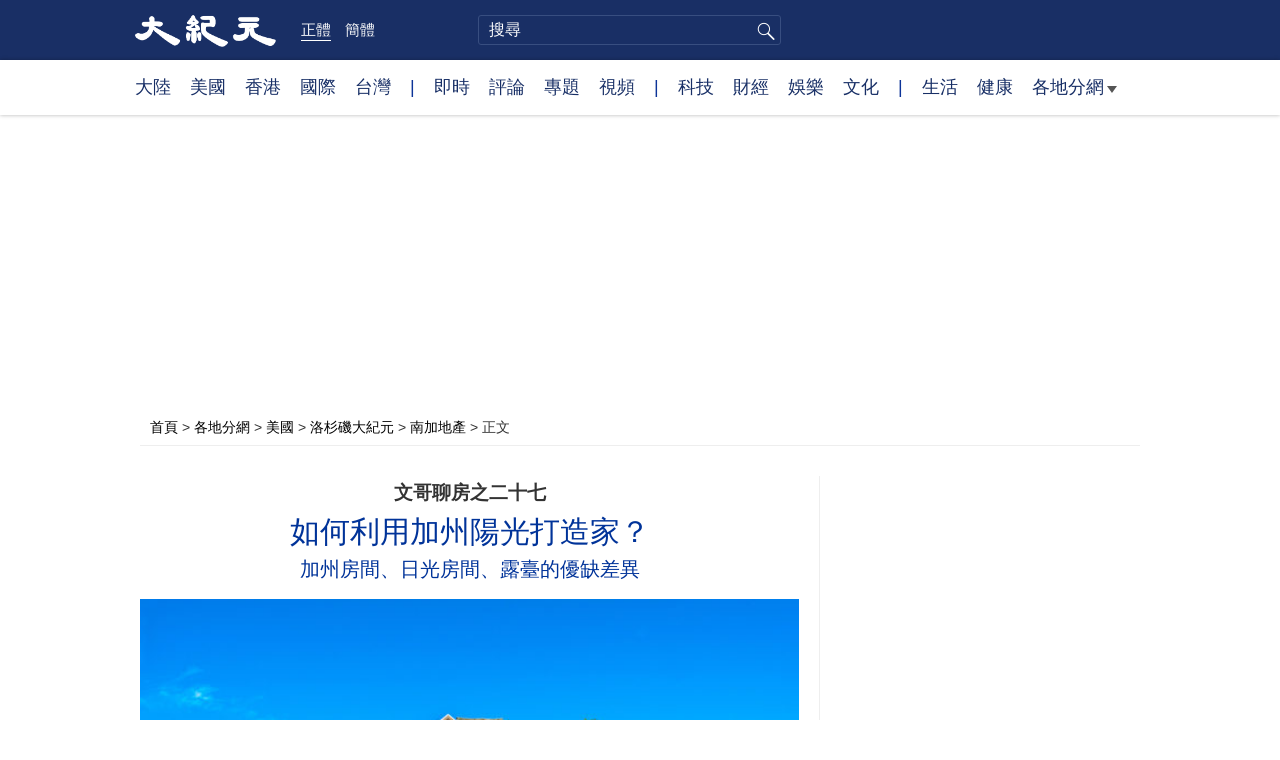

--- FILE ---
content_type: text/html; charset=UTF-8
request_url: https://www.epochtimes.com/b5/21/10/6/n13286480.htm
body_size: 15555
content:
<!DOCTYPE html>
<html lang="zh-Hant">
<head>
<meta charset="UTF-8">
<link rel="icon" href="/favicon.ico" type="image/x-icon">
<link rel="icon" href="/favicon-16x16.png" sizes="16x16" type="image/png">
<link rel="icon" href="/favicon-32x32.png" sizes="32x32" type="image/png">
<link rel="icon" href="/favicon-48x48.png" sizes="48x48" type="image/png">
<link rel="apple-touch-icon" sizes="120x120" href="/apple-touch-icon-120.png">
<link rel="apple-touch-icon" sizes="152x152" href="/apple-touch-icon-152.png">
<link rel="apple-touch-icon" sizes="180x180" href="/apple-touch-icon.png">
<link rel="icon" sizes="192x192" href="/android-icon-192x192.png">
<link rel="icon" sizes="512x512" href="/android-icon-512x512.png">
<link rel="manifest" href="/manifest.json">
<meta name="viewport" content="width=device-width, initial-scale=1">
<link rel="profile" href="http://gmpg.org/xfn/11">
<link rel="preconnect" href="https://www.googletagmanager.com">
<link rel="preconnect" href="https://cdn.cookielaw.org">
	<meta name="date" content="2021-10-07 6:35:35 AM" />
			<link rel="preload" as="image" href="https://i.epochtimes.com/assets/uploads/2021/10/id13286605-shutterstock_211775290-600x400.jpg">
	<title>如何利用加州陽光打造家？ | 居家環境 | 加州房間 | 日光房間 | 大紀元</title>
<meta name='robots' content='index, follow' />
<meta name="description" content="作者：文哥 加州陽光明媚，很多人都喜歡享受日光，要如何善用加州的陽光來打造居家環境？今天文哥和大家分享加州房間(California room)、日光房間(Sun room )、露臺(Patio)這三種居家空間的差異。 加州房間、日光房間、露臺這三個名詞相信大家都聽過，但是他們之間有什麼相同點和明顯的不同點很多屋主就不...">
<meta property="og:locale" content="zh_TW" >
<meta property="og:site_name" content="大紀元 www.epochtimes.com" >
<meta property="article:publisher" content="https://www.facebook.com/djytimes">
<meta property="og:url" content="https://www.epochtimes.com/b5/21/10/6/n13286480.htm">
<meta property="og:type" content="article">
<meta property="og:title" content="如何利用加州陽光打造家？ | 居家環境 | 加州房間 | 日光房間 | 大紀元">
<meta property="og:description" content="作者：文哥 加州陽光明媚，很多人都喜歡享受日光，要如何善用加州的陽光來打造居家環境？今天文哥和大家分享加州房間(California room)、日光房間(Sun room )、露臺(Patio)這三種居家空間的差異。 加州房間、日光房間、露臺這三個名詞相信大家都聽過，但是他們之間有什麼相同點和明顯的不同點很多屋主就不...">
<meta property="fb:page_id" content="1571885662850711">
<meta property="og:image" content="https://i.epochtimes.com/assets/uploads/2021/10/id13286605-shutterstock_211775290-700x359.jpg">
<meta property="twitter:site" content="大紀元 www.epochtimes.com" >
<meta property="twitter:domain" content="www.epochtimes.com" >
<meta name="twitter:title" content="如何利用加州陽光打造家？ | 居家環境 | 加州房間 | 日光房間 | 大紀元">
<meta name="twitter:description" content="作者：文哥 加州陽光明媚，很多人都喜歡享受日光，要如何善用加州的陽光來打造居家環境？今天文哥和大家分享加州房間(California room)、日光房間(Sun room )、露臺(Patio)這三種居家空間的差異。 加州房間、日光房間、露臺這三個名詞相信大家都聽過，但是他們之間有什麼相同點和明顯的不同點很多屋主就不...">
<meta name="twitter:card" content="summary_large_image">
<meta name="twitter:image" content="https://i.epochtimes.com/assets/uploads/2021/10/id13286605-shutterstock_211775290-700x359.jpg">
<link rel='stylesheet' id='djy-style-css' href='https://www.epochtimes.com/assets/themes/djy/style.min.css?ver=20260123' type='text/css' media='all' />
<link rel='stylesheet' id='djy-global-css' href='https://www.epochtimes.com/assets/themes/djy/css/global-v2.min.css?ver=20250424' type='text/css' media='all' />
<link rel='stylesheet' id='djy-article-css' href='https://www.epochtimes.com/assets/themes/djy/css/article-v2.min.css?ver=20250728' type='text/css' media='all' />
<link rel='stylesheet' id='djy-print-css' href='https://www.epochtimes.com/assets/themes/djy/css/print.min.css?ver=20160303' type='text/css' media='print' />

<link rel="canonical" href="https://www.epochtimes.com/b5/21/10/6/n13286480.htm" />
<meta property="fb:pages" content="156786811025453" />
<meta name="news_keywords" content="加州房間,居家環境,日光房間,洛杉磯,露臺,大紀元" />
	<script>
		var djy_primary_category, djy_primary_cat_full, djy_user_id, djy_tag_ids, djy_tag_names_full, djy_post_id, djy_author_ids, djy_public_authors, djy_cat_ids, djy_cat_names_full, djy_term_ids, djy_term_names_full, djy_all_term_ids, djy_all_term_names_full, djy_domain, djy_ads_term_ids, djy_publish_date, djy_no_ads = false;
		var encoding = 'b5';
        function verifyStorage(){try{ localStorage.setItem('test',1);localStorage.removeItem('test');return 1;} catch(e) {return 0;}}
        var hasStorage = verifyStorage();
        if (hasStorage) {
            var preferred_lang = localStorage.getItem('preferred_lang');
            var href = window.location.href;
            if (preferred_lang && href.indexOf('/tag/') === -1 && href.indexOf('/authors/') === -1) {
                if (window.location.pathname === '/' && preferred_lang === 'gb') {
                    window.location.replace('/gb/');
                } else {
                    var current_lang = '/'+ (preferred_lang === 'b5' ? 'gb' : 'b5')+'/';
                    if (href.indexOf(current_lang) !== -1 && href.indexOf('/'+preferred_lang+'/') === -1) {
                        window.location.replace(href.replace(current_lang, '/'+preferred_lang+'/'));
                    }
                }
            }
        }
	djy_primary_category = '2466';
djy_primary_cat_full = '南加地產-2466';
djy_user_id = '83';
djy_post_id = '13286480';
djy_tag_ids = '742718,1450145,1450146,1227153,86390';
djy_tag_names_full = '居家環境-742718;加州房間-1450145;日光房間-1450146;露臺-1227153;洛杉磯-86390';
djy_cat_ids = '2466,391,970,1163166';
djy_cat_names_full = '南加地產-2466;各地分網-391;洛杉磯大紀元-970;美國-1163166';
djy_all_term_ids = '2466,391,970,1163166';
djy_all_term_names_full = '南加地產-2466;各地分網-391;洛杉磯大紀元-970;美國-1163166';
djy_ads_term_ids = '2466,391,970,1163166';
djy_publish_date = '20211007';
	</script>
	
<script type="application/ld+json">
{"@context":"https:\/\/schema.org","@type":"BreadcrumbList","itemListElement":[{"@type":"ListItem","position":1,"name":"\u5404\u5730\u5206\u7db2","item":"https:\/\/www.epochtimes.com\/b5\/ncChineseCommunity.htm"},{"@type":"ListItem","position":2,"name":"\u7f8e\u570b","item":"https:\/\/www.epochtimes.com\/b5\/ncid1163166.htm"},{"@type":"ListItem","position":3,"name":"\u6d1b\u6749\u78ef\u5927\u7d00\u5143","item":"https:\/\/www.epochtimes.com\/b5\/nsc970.htm"},{"@type":"ListItem","position":4,"name":"\u5357\u52a0\u5730\u7522","item":"https:\/\/www.epochtimes.com\/b5\/ncid2466.htm"}]}
</script>

<script type="application/ld+json">
{"@context":"https:\/\/schema.org","@type":"NewsArticle","@id":"https:\/\/www.epochtimes.com\/b5\/21\/10\/6\/n13286480.htm\/#newsarticle","url":"https:\/\/www.epochtimes.com\/b5\/21\/10\/6\/n13286480.htm","mainEntityOfPage":"https:\/\/www.epochtimes.com\/b5\/21\/10\/6\/n13286480.htm","headline":"如何利用加州陽光打造家？","description":"作者：文哥\r\n\r\n加州陽光明媚，很多人都喜歡享受日光，要如何善用加州的陽光來打造居家環境？今天文哥和大家分享加州房間(California room)、日光房間(Sun room )、露臺(Patio)這三種居家空間的差異。\r\n\r\n加州房間、日光房間、露臺這三個名詞相信大家都聽過，但是他們之...","keywords":"居家環境,加州房間,日光房間,露臺,洛杉磯","dateCreated":"2021-10-07T06:35:35Z","datePublished":"2021-10-07T06:35:35Z","dateModified":"2021-10-07T06:35:35Z","author":{"@type":"Person","name":"大紀元新聞網","description":"大紀元報導","image":""},"publisher":{"@type":"Organization","logo":{"@type":"ImageObject","url":"https:\/\/www.epochtimes.com\/assets\/themes\/djy\/images\/DJY-Web-Logo.png","width":"195","height":"80"},"name":"大紀元","sameAs":["https:\/\/www.facebook.com\/djytimes","https:\/\/x.com\/dajiyuan"]},"articleSection":"南加地產","thumbnailUrl":"https:\/\/i.epochtimes.com\/assets\/uploads\/2021\/10\/id13286605-shutterstock_211775290-e1633559580574.jpg","name":"如何利用加州陽光打造家？","wordCount":"1523","timeRequired":"365","mainEntity":{"@type":"WebPage","@id":"https:\/\/www.epochtimes.com\/b5\/21\/10\/6\/n13286480.htm"},"image":{"@type":"ImageObject","contentUrl":"https:\/\/i.epochtimes.com\/assets\/uploads\/2021\/10\/id13286605-shutterstock_211775290-600x395.jpg","url":"https:\/\/i.epochtimes.com\/assets\/uploads\/2021\/10\/id13286605-shutterstock_211775290-600x400.jpg","name":"<p>文哥和大家分享加州房間(California room)、日光房間(Sun room )、露臺(Patio)這三種居家空間的差異。（shutterstock）<\/p>\n","height":"600","width":"400"},"isAccessibleForFree":"true","potentialAction":{"@type":"ReadAction","target":[{"@type":"EntryPoint","urlTemplate":"https:\/\/www.epochtimes.com\/b5\/21\/10\/6\/n13286480.htm"}]},"inLanguage":"zh-Hant","copyrightYear":"2026"}
</script>
<meta property="dable:item_id" content="13286480">
<meta property="dable:author" content="djy">
<link rel="amphtml" href="https://www.epochtimes.com/b5/21/10/6/n13286480.htm/amp" /><!--[if lt IE 9]>
     <script type="text/javascript" src="/assets/themes/djy/js/html5.js"></script>
     <link href="/assets/themes/djy/css/ie.css" rel="stylesheet" type="text/css" />
<![endif]-->
</head>
<body class="post-template-default single single-post postid-13286480 single-format-standard b5">
    <!-- Google tag (gtag.js) -->
    <script async src="https://www.googletagmanager.com/gtag/js?id=G-64JWG501SB"></script>
    <script>
        var ga4_para_obj = {};

        if (typeof(djy_user_id) != "undefined" && djy_user_id !== null) {
            ga4_para_obj.author_id = djy_user_id;
        }
        if (typeof(djy_public_authors) != "undefined" && djy_public_authors !== null) {
            ga4_para_obj.author_name = djy_public_authors;
        }
        if (typeof(djy_cat_ids) != "undefined" && djy_cat_ids !== null) {
            ga4_para_obj.category_ids = djy_cat_ids;
        }
        if (typeof(djy_all_term_names_full) != "undefined" && djy_all_term_names_full !== null) {
            ga4_para_obj.category_names = djy_all_term_names_full;
        }
        if (typeof(djy_primary_category) != "undefined" && djy_primary_category !== null) {
            ga4_para_obj.primary_category = djy_primary_cat_full;
        }
        if (typeof(djy_publish_date) != "undefined" && djy_publish_date !== null) {
            ga4_para_obj.publish_date = djy_publish_date;
        }
        if (typeof(djy_term_ids) != "undefined" && djy_term_ids !== null) {
            ga4_para_obj.term_ids = djy_term_ids;
        }
        ga4_para_obj.cookie_domain = '.epochtimes.com';

        window.dataLayer = window.dataLayer || [];
        function gtag(){dataLayer.push(arguments);}
        gtag('consent', 'default', {
            ad_storage: "granted",
            analytics_storage: "granted",
            functionality_storage: "granted",
            personalization_storage: "granted",
            security_storage: "granted",
            ad_user_data: "granted",
            ad_personalization: "granted"
        });// Override defaults to 'denied' for specific regions.
        gtag('consent', 'default', {
            ad_storage: 'denied',
            analytics_storage: 'denied',
            functionality_storage: 'denied',
            personalization_storage: 'denied',
            security_storage: 'denied',
            ad_user_data: 'denied',
            ad_personalization: 'denied',
            ad_user_personalization: 'denied',
            region: ['AT', 'BE', 'BG', 'HR', 'CY', 'CZ', 'DK', 'EE', 'FI', 'FR', 'DE', 'GR', 'HU', 'IE', 'IT', 'LV', 'LT', 'LU', 'MT', 'NL', 'PL', 'PT', 'RO', 'SK', 'SI', 'ES', 'SE', 'GB', 'CH']
        });


        var sent_pageview_status = 0;
        if (hasStorage) {
            //ATTN: in OneTrust: C0005 - social; C0003 - functional; C0002 - performance; C0004 - ads target; C0001 - basic that always active
            var currentGroups = localStorage.getItem('EpochOnetrustActiveGroups');
            if (currentGroups) {
                var performanceAuth = (currentGroups.indexOf('C0002') === -1) ? 'denied' : 'granted';
                var functionalAuth = (currentGroups.indexOf('C0003') === -1) ? 'denied' : 'granted';
                var targetingAuth = (currentGroups.indexOf('C0004') === -1) ? 'denied' : 'granted';

                gtag('consent', 'update', {
                    analytics_storage: performanceAuth,
                    personalization_storage: performanceAuth,
                    security_storage: performanceAuth,
                    functionality_storage: functionalAuth,
                    ad_storage: targetingAuth,
                    ad_user_data: targetingAuth,
                    ad_personalization: targetingAuth,
                    ad_user_personalization: targetingAuth
                });
                sent_pageview_status = 1;
            }
        }

        gtag('set', {'cookie_flags': 'SameSite=Lax;Secure'});
        gtag('set', 'send_page_view', false);
        gtag('js', new Date());
        gtag('config', 'G-64JWG501SB', ga4_para_obj);

        function sent_pageview_check() {
            if (sent_pageview_status < 3) {
                sent_pageview_status = 3;
                gtag('event', 'page_view', {
                    'page_title': document.title,
                    'page_location': window.location.href,
                    'page_path': window.location.pathname
                });
            }
        }
        if (sent_pageview_status == 1) {
            sent_pageview_check();
        }
        </script>
        <script src="https://cdn.cookielaw.org/scripttemplates/otSDKStub.js" data-document-language="true" type="text/javascript" charset="UTF-8" data-domain-script="018e5888-3113-7bbd-ad24-8a36ff0c5755" ></script>
        <script>
        function OptanonWrapper() {
            if (hasStorage && (localStorage.getItem('EpochOnetrustActiveGroups') !== OnetrustActiveGroups)) {
                localStorage.setItem('EpochOnetrustActiveGroups', OnetrustActiveGroups);
                window.location.reload();
            }
            sent_pageview_check();
        }

        // in case there was no callback
        setTimeout(function() {
            sent_pageview_check();
        }, 3000);
    </script>


	<script>
	var epochload = [];
	var slots =  new Array();
	function loadGTM(id) {
		(function(w,d,s,l,i){w[l]=w[l]||[];w[l].push({'gtm.start':new Date().getTime(),event:'gtm.js'});var f=d.getElementsByTagName(s)[0],j=d.createElement(s),dl=l!='dataLayer'?'&l='+l:'';
			j.async=true;j.src='//www.googletagmanager.com/gtm.js?id='+i+dl;f.parentNode.insertBefore(j,f);})(window,document,'script','dataLayer', id);
	}
		</script>
	<noscript><iframe src="//www.googletagmanager.com/ns.html?id=GTM-WHM2XS" height="0" width="0" style="display:none;visibility:hidden"></iframe></noscript>
	<script>
	if (document.getElementsByClassName('archive tag').length > 0) {
		setTimeout(function() {
			loadGTM('GTM-WHM2XS');
		}, 3000);
	} else {
		loadGTM('GTM-WHM2XS');
	}
	</script>
    <script class="optanon-category-C0002-C0004" type="text/plain" src="https://btloader.com/tag?o=5755245557186560&upapi=true" async></script>
	<header class="header">
	<div class="top_row">
		<div class="container">
			<div class="logo">
				<a title="大紀元首頁" href="/"><img alt="大紀元 LOGO" src="https://www.epochtimes.com/assets/themes/djy/images/ET_Logo_2_cn.png" width="475" height="109"></a>
			</div>
			<div class="b5_gb">
							<span class="b5 active"><a href="https://www.epochtimes.com/b5/21/10/6/n13286480.htm">正體</a></span>
				<span class="gb"><a href="https://www.epochtimes.com/gb/21/10/6/n13286480.htm">簡體</a></span>
						</div>
			<div class="search">
				<form class="search-form" method="post" role="search" action="https://www.epochtimes.com/b5/search.htm">
					<input type="hidden" name="encoding" value="b5">
					<input type="text" role="search" name="q" size="2" value="" maxlength="100" title="搜尋" placeholder="搜尋" class="search_input">
					<button type="submit" class="search_btn" title="submit">搜尋</button>
				</form>
			</div>
			<div class="user_block"></div>
			<div id="login_wrapper" class="pipa_login_wrapper"></div>
		</div>
	</div>
	<div class="nav_row">
		<div class="container">
			<ul>
				<li><a href="/b5/nsc413.htm">大陸</a></li>
				<li><a href="/b5/nsc412.htm">美國</a></li>
				<li><a href="/b5/ncid1349362.htm">香港</a></li>
				<li><a href="/b5/nsc418.htm">國際</a></li>
				<li><a href="/b5/ncid1349361.htm">台灣</a></li>
				<li>|</li>
				<li><a href="/b5/instant-news.htm">即時</a></li>
				<li><a href="/b5/nccomment.htm">評論</a></li>
				<li><a href="/b5/nf1191090.htm">專題</a></li>
				<li><a href="/b5/nf1596798.htm">視頻</a></li>
				<li>|</li>
				<li><a href="/b5/nsc419.htm">科技</a></li>
				<li><a href="/b5/nsc420.htm">財經</a></li>
				<li><a href="/b5/ncyule.htm">娛樂</a></li>
				<li><a href="/b5/nsc2007.htm">文化</a></li>
				<li>|</li>
				<li><a href="/b5/nsc2008.htm">生活</a></li>
				<li><a href="/b5/nsc1002.htm">健康</a></li>
				<li class="has_dropdown">
					<a target="_blank" href="/b5/ncChineseCommunity.htm">各地分網<span class="arrow-right"></span></a>
					<ul class="sub-menu">
                        <li><a target="_blank" href="/b5/nsc529.htm">紐約</a></li>
                        <li><a target="_blank" href="/b5/nsc925.htm">華府</a></li>
                        <li><a target="_blank" href="//sf.epochtimes.com/">舊金山</a></li>
                        <li><a target="_blank" href="/b5/nsc990.htm">費城</a></li>
                        <li><a target="_blank" href="/b5/nsc970.htm">洛杉磯</a></li>
                        <li><a target="_blank" href="/b5/nsc530.htm">新澤西</a></li>
                        <li><a target="_blank" href="/b5/nsc531.htm">波士頓</a></li>
                        <li><a target="_blank" href="/b5/nsc1000.htm">美西北</a></li>
                        <li><a target="_blank" href="/b5/ncid1139891.htm">多倫多</a></li>
                        <li><a target="_blank" href="/b5/nsc919.htm">美南</a></li>
                        <li><a target="_blank" href="/b5/ncid1143942.htm">溫哥華</a></li>
                        <li><a target="_blank" href="/b5/nsc918.htm">美中</a></li>
                        <li><a target="_blank" href="/taiwan">台灣</a></li>
                        <li><a target="_blank" href="/b5/ncid2437.htm">聖地亞哥</a></li>
                        <li><a target="_blank" href="https://hk.epochtimes.com">香港</a></li>
                        <li><a target="_blank" href="/b5/ncid2497.htm">加國亞省</a></li>
                        <li><a target="_blank" href="/b5/nsc980.htm">澳洲</a></li>
                        <li><a target="_blank" href="/b5/ncid2528.htm">蒙特利爾</a></li>
                        <li><a target="_blank" href="/b5/nsc974.htm">歐洲</a></li>
                        <li><a target="_blank" href="/b5/ncid1143937.htm">新西蘭</a></li>
                        <li><a target="_blank" href="/b5/ncid1143931.htm">日本</a></li>
                        <li><a target="_blank" href="/b5/ncChineseCommunity.htm">更多</a></li>
					</ul>
				</li>
			</ul>
		</div>
	</div>
</header><main id="main" role="main">
	<div class="main_container">
		<div id="topad728"><div id="topad728_inner"></div></div>
		<div class="show-for-medium-up" id="breadcrumb"><a href = "/b5/" target="blank">首頁</a> > <a target="_blank" class="breadcrumbs textLink" href="https://www.epochtimes.com/b5/ncChineseCommunity.htm">各地分網</a> > <a target="_blank" class="breadcrumbs textLink" href="https://www.epochtimes.com/b5/ncid1163166.htm">美國</a> > <a target="_blank" class="breadcrumbs textLink" href="https://www.epochtimes.com/b5/nsc970.htm">洛杉磯大紀元</a> > <a target="_blank" class="breadcrumbs textLink" href="https://www.epochtimes.com/b5/ncid2466.htm">南加地產</a> > <span class="current">正文</span></div>		<div class="main_content">
			<div class="print_logo">
				<a href="/"><img alt="site logo: www.epochtimes.com" src="https://www.epochtimes.com/assets/themes/djy/images/DJY-logo20140623-2.jpg" width="210" height="50"></a>
			</div>
			<div class="article">
				<div class="titles">
										<h3 class="toptitle">文哥聊房之二十七</h3>
					
										<h1 class="title">如何利用加州陽光打造家？</h1>

										<h3 class="subtitle">加州房間、日光房間、露臺的優缺差異</h3>
					
									</div>
				<div class="featured_image"><a href="https://i.epochtimes.com/assets/uploads/2021/10/id13286605-shutterstock_211775290-600x400.jpg" target="_blank"><img width="600" height="400" src="/assets/themes/djy/images/white.png" data-src="https://i.epochtimes.com/assets/uploads/2021/10/id13286605-shutterstock_211775290-600x400.jpg" class="lazy attachment-djy_600_400 size-djy_600_400 wp-post-image" alt="如何利用加州陽光打造家？" decoding="async" fetchpriority="high" /><noscript><img width="600" height="400" src="https://i.epochtimes.com/assets/uploads/2021/10/id13286605-shutterstock_211775290-600x400.jpg" class="attachment-djy_600_400 size-djy_600_400 wp-post-image" alt="如何利用加州陽光打造家？" decoding="async" fetchpriority="high" /></noscript></a><div class="caption"><p>文哥和大家分享加州房間(California room)、日光房間(Sun room )、露臺(Patio)這三種居家空間的差異。（shutterstock）</p>
</div></div>				<div class=info>
					<time datetime="2021-10-07T06:35:35+08:00">更新 2021-10-07 6:35 AM</time>
					<span class="pageview" data-postid="13286480">人氣 44</span>					<div class="tags"><span>標籤: </span><a href="https://www.epochtimes.com/b5/tag/%e5%b1%85%e5%ae%b6%e7%92%b0%e5%a2%83.html" rel="tag">居家環境</a>, <a href="https://www.epochtimes.com/b5/tag/%e5%8a%a0%e5%b7%9e%e6%88%bf%e9%96%93.html" rel="tag">加州房間</a>, <a href="https://www.epochtimes.com/b5/tag/%e6%97%a5%e5%85%89%e6%88%bf%e9%96%93.html" rel="tag">日光房間</a>, <a href="https://www.epochtimes.com/b5/tag/%e9%9c%b2%e8%87%ba.html" rel="tag">露臺</a>, <a href="https://www.epochtimes.com/b5/tag/%e6%b4%9b%e6%9d%89%e7%a3%af.html" rel="tag">洛杉磯</a></div>
				</div>
				<div class="share">
							<span class="facebook social">
			<a href="https://www.facebook.com/sharer/sharer.php?u=https%3A%2F%2Fwww.epochtimes.com%2Fb5%2F21%2F10%2F6%2Fn13286480.htm" target="_blank">Facebook</a>
		</span>
			<span class="twitter social">
			<a href="https://twitter.com/intent/tweet?text=%E5%A6%82%E4%BD%95%E5%88%A9%E7%94%A8%E5%8A%A0%E5%B7%9E%E9%99%BD%E5%85%89%E6%89%93%E9%80%A0%E5%AE%B6%EF%BC%9F&amp;via=dajiyuan&amp;url=https%3A%2F%2Fwww.epochtimes.com%2Fb5%2F21%2F10%2F6%2Fn13286480.htm" target="_blank">Twitter</a>
		</span>
			<span class="line social">
			<a href="https://line.me/R/msg/text/?%E5%A6%82%E4%BD%95%E5%88%A9%E7%94%A8%E5%8A%A0%E5%B7%9E%E9%99%BD%E5%85%89%E6%89%93%E9%80%A0%E5%AE%B6%EF%BC%9Fhttps://www.epochtimes.com/b5/21/10/6/n13286480.htm?openExternalBrowser=1" target="_blank">Line</a>
		</span>
			<span class="copy-url">
			<a rel="nofollow noreferrer" href="javascript:void(0)" id="copy_current_url">複製鏈接</a>
		</span>
						<span class="print_icon social">
						<a href="#Print" onclick="window.print(); return false;" rel="nofollow" target="_blank">Print</a>
					</span>
					<div class="font_size">【字號】
						<a href="#" onclick="changeArticleFont('b');return false;">大</a>&nbsp;
						<a href="#"	onclick="changeArticleFont('m');return false;">中</a>&nbsp;
						<a class="textLink" href="#" onclick="changeArticleFont('s');return false;">小</a>
					</div>
					<div class="gb_b5">
						<span class="b5 active"><a href="https://www.epochtimes.com/b5/21/10/6/n13286480.htm">正體</a></span>
						<span class="gb"><a href="https://www.epochtimes.com/gb/21/10/6/n13286480.htm">简体</a></span>
					</div>
				</div>
                				<div id="artbody" class="post_content" itemprop="articleBody">
					<!-- article content begin -->
					<p>【大紀元2021年10月07日訊】</p>
<p>作者：文哥</p>
<p>加州陽光明媚，很多人都喜歡享受日光，要如何善用加州的陽光來打造居家環境？今天文哥和大家分享加州房間(California room)、日光房間(Sun room )、露臺(Patio)這三種居家空間的差異。</p>
<p>加州房間、日光房間、露臺這三個名詞相信大家都聽過，但是他們之間有什麼相同點和明顯的不同點很多屋主就不瞭解了。今天文哥就各自的優缺點、特點和成本分析給大家側重講解分享。</p>
<p>首先把這三個名詞各自的定義告訴大家：</p>
<h2>一、California room(加州房間):</h2>
<p>It is a transition room usually serving as a seamless extension of the home&#8217;s great room or dining area, open to the outdoors.</p>
<p>廣義上講它是一個過渡室，通常做為家庭的大的開敞房間，或者用餐區的無縫延伸，向戶外敞開的。也就是它和主房子是渾然一體的。有很多屋主都對California room無比青睞，其原因主要是因為顯得客廳、餐廳寬敞明亮，或許因為它是通往後花園的紐帶，清晨沐浴在清新的空氣中，一杯咖啡，一本書享受完美的週末時光。在傍晚，約上幾個朋友，打開壁龕電視看一起觀看NBA，品味香檳。或生日晚宴，或琴音繚繞，或靠在沙發上在綿綿細雨中冥想沉思……。</p>
<h2>二、Sun room(日光房間)：</h2>
<p>Sunrooms are a structure surrounded by glass with screened openings that can be opened or closed depending on your choice. They&#8217;re often referred to as patio rooms, glass patio enclosures, solariums</p>
<p>日光房是一個由玻璃環繞的結構，帶有遮罩的開口，可以根據您的選擇打開或關閉。它們通常被稱為露臺房間、玻璃外框、日光浴室。日光房的優點在於屋頂可以根據屋主的不同需求改動，比如可以做全透光，半透光，或者電動伸縮屋頂。三面玻璃透光牆體特別適合在山上的觀景。還可以遮擋山上的寒風。</p>
<h2>三、Patio(露臺)：</h2>
<p>A patio is usually a cement slab in the backyard right up against the house. A patio is most commonly a covered deck with screens for walls. A Covered Roof (or sometimes referred to as a hard cover) is a shade covering for a deck or concrete patio and is commonly made from the same roofing materials as the house.</p>
<p>露臺通常是在後院正對著房子的水泥地面安裝。它通常是一個有蓋屋頂（有時也稱為硬屋頂）是一種用於甲板或混凝土露臺的遮陽覆蓋物，通常由與房屋相同的屋頂材料製成。露臺一般都和原房屋是有縫連接的。材料上基本上以全木制，鋼制，鋁合金製作為主流。它的優點就是造價相對低廉。也可隨意拆卸。</p>
<p>瞭解完上述三種遮陽棚的各自作用後，你可以根據自家的各自不同情況選擇屬於你最適合的一種，如果你對關於所用材料，價格、工期、申報等還有其他疑問，不妨向文哥問詢。</p>
<span id="epoch_socail_span"></span><script type="text/javascript">
                var scripts_to_load = [];
                var contentObj = document.getElementById("epoch_socail_span").parentElement;
                var iframes = contentObj.querySelectorAll("iframe"); 
                if (hasStorage && localStorage.getItem("EpochOnetrustActiveGroups").indexOf("C0005") > -1) {
                    if (iframes.length > 0) {
                        iframes.forEach(function(iframe) {
                            var dataSrc = iframe.getAttribute("data2-src");
                            if (dataSrc) {
                                iframe.setAttribute("src", dataSrc);
                                iframe.removeAttribute("data2-src");
                            }
                        });
                    }
                    
                    var fvIframe = document.querySelector(".video_fit_container iframe");
                    if (fvIframe !== null) {
                        var srcURL = fvIframe.getAttribute("data2-src");
                        if (srcURL !== null && typeof srcURL !== "undefined" && srcURL.length > 0) {
                            fvIframe.setAttribute("src", srcURL);
                            fvIframe.removeAttribute("data2-src");
                        }
                    }
                } else {
                    var atag = "<a href='javascript:void(0);' class='open_one_trust_setting'>";
                    var hint = (encoding === "gb" ? ("(根据用户设置，社交媒体服务已被過濾。要显示内容，请"+ atag +"允许</a>社交媒体cookie。)") : ("(根據用戶設置，社交媒体服务已被过滤。要顯示內容，請"+ atag +"允許</a>社交媒体cookie。)"));
                    if (iframes.length > 0) {
                        for (var i = 0; i < iframes.length; i++) {
                            iframes[i].height = 30;
                            var parent = iframes[i].parentElement;
                            var iTag = document.createElement("i");
                            iTag.innerHTML = hint;
                            parent.insertBefore(iTag, iframes[i].nextSibling);
                        }
                    }
                    var tweets = document.querySelectorAll("blockquote.twitter-tweet");
                    if (tweets.length > 0) {
                        for (var i = 0; i < tweets.length; i++) {
                            var iTag = document.createElement("i");
                            iTag.innerHTML = hint;
                            tweets[i].appendChild(iTag);
                        }
                    }
                    var fvIframe = document.querySelector(".video_fit_container iframe");
                    if (fvIframe !== null) {
                        var iTag = document.createElement("i");
                        iTag.innerHTML = hint;
                        var parent = fvIframe.parentElement.parentNode;
                        if (parent) {
                            parent.insertBefore(iTag, fvIframe.parentElement.nextSibling);
                        }
                    }
                }
	    </script>					<!-- article content end -->
					<div id="below_article_ad"></div>
				</div>
												<div class="related_post post_list">
					<div class="block_title">相關新聞</div>
											<div class="one_post">
							<div class="img"><a href="https://www.epochtimes.com/b5/20/10/19/n12487561.htm"><img alt="裝修風水百條禁忌" src="/assets/themes/djy/images/djy_post_default_featured_image_320x200.jpg" width="320" height="200"></a></div>
							<div class="title">
								<a href="https://www.epochtimes.com/b5/20/10/19/n12487561.htm">裝修風水百條禁忌</a>
								<span class="pageview" data-postid="12487561">人氣 159</span>							</div>
						</div>
												<div class="one_post">
							<div class="img"><a href="https://www.epochtimes.com/b5/20/10/31/n12516693.htm"><img alt="加建屋的合理價格" src="/assets/themes/djy/images/djy_post_default_featured_image_320x200.jpg" width="320" height="200"></a></div>
							<div class="title">
								<a href="https://www.epochtimes.com/b5/20/10/31/n12516693.htm">加建屋的合理價格</a>
								<span class="pageview" data-postid="12516693">人氣 89</span>							</div>
						</div>
												<div class="one_post">
							<div class="img"><a href="https://www.epochtimes.com/b5/20/11/16/n12554302.htm"><img alt="建房裝修專家談" src="/assets/themes/djy/images/djy_post_default_featured_image_320x200.jpg" width="320" height="200"></a></div>
							<div class="title">
								<a href="https://www.epochtimes.com/b5/20/11/16/n12554302.htm">建房裝修專家談</a>
								<span class="pageview" data-postid="12554302">人氣 58</span>							</div>
						</div>
												<div class="one_post">
							<div class="img"><a href="https://www.epochtimes.com/b5/20/12/14/n12620874.htm"><img alt="加建屋、裝修流程步驟詳知" src="/assets/themes/djy/images/djy_post_default_featured_image_320x200.jpg" width="320" height="200"></a></div>
							<div class="title">
								<a href="https://www.epochtimes.com/b5/20/12/14/n12620874.htm">加建屋、裝修流程步驟詳知</a>
								<span class="pageview" data-postid="12620874">人氣 88</span>							</div>
						</div>
										</div>
								<div id="dable_block"></div>
                <div class="post_list hot_posts" id="hot_articles">
                </div>
				<div class="comment_block" id="comment_block">
					<div class="tougao">
						如果您有新聞線索或資料給大紀元，請進入<a href="https://tougao.epochtimes.com/tougao_b5.php">安全投稿爆料平台</a>。
					</div>
					<div class="mtop10 commentbar large-12 medium-12 small-12 column" style="background:#eee;padding:10px;" id="comments">
評論
</div>

<div id="commentpost" style="display:block;margin-bottom:30px;" class="large-12 medium-12 small-12 column">
	<form id="commentForm" action="#" method="post">
		<textarea title="評論" rows="5" style="width:100%;" name="commentContent" id="commentContent" onfocus="this.value=''; this.onfocus=null;">
「大紀元將選取精彩讀者評論在全球報紙版面上刊登，請您与我們一起記錄歷史」
「大紀元保留刪除髒話貼、下流話貼、攻擊個人信仰貼等惡意留言的權利」
		</textarea>
		<input type="submit" name="submit" value="發表留言" style="float:right;margin-right:20px;font-size:1em;" />
		<input type="hidden" name="t" value="uc" />
		<input type="hidden" name="aid" value="13286480" />
	</form>
</div>

<section id="comments" class="large-12 medium-12 small-12 columns">
	<div id="comment_box">
		<div name="comments"></div>
	</div>
</section><!-- #comments -->
				</div>
			</div>
			<div class="sidebar">
				<aside class="sidebar_single">
	<div id="right_top_1"></div>
	<div class="news_tip">
		<p>如果您有新聞線索或疫情資料給我們</p>
		<a href="https://tougao.epochtimes.com/tougao_gb.php" target="_blank"><button>請進入安全爆料平台</button></a>
	</div>
	<hr class="line">
	<div class="newsletter live_stream"></div>
	<div class="news_letter"><div id="box_16092"></div></div>
		<div class="post_list hot_infogram">
		<div class="block_title">
			<span class="title">紀元圖解</span>
			<span class="more"><a target="_blank" href="/b5/nf1373494.htm">更多 &gt;</a></span>
		</div>
								<div class="one_post">
							<div class="img">
																<a href="https://www.epochtimes.com/b5/26/1/16/n14677590.htm"><img width="320" height="200" src="/assets/themes/djy/images/white.png" data-src="https://i.epochtimes.com/assets/uploads/2026/01/id14677592-b4433efb9b823f0c90024079dcd271ca-320x200.jpg" class="lazy attachment-djy_320_200 size-djy_320_200 wp-post-image" alt="【圖解】美國牛仔十大人生信條" decoding="async" /><noscript><img width="320" height="200" src="https://i.epochtimes.com/assets/uploads/2026/01/id14677592-b4433efb9b823f0c90024079dcd271ca-320x200.jpg" class="attachment-djy_320_200 size-djy_320_200 wp-post-image" alt="【圖解】美國牛仔十大人生信條" decoding="async" /></noscript></a>
							</div>
							<div class="title">
								<a href="https://www.epochtimes.com/b5/26/1/16/n14677590.htm">【圖解】美國牛仔十大人生信條</a>
								<div class="pageview" data-postid="14677590">人氣 886</div>
							</div>
						</div>
												<div class="one_post">
							<div class="img">
																<a href="https://www.epochtimes.com/b5/26/1/12/n14674656.htm"><img width="320" height="200" src="/assets/themes/djy/images/white.png" data-src="https://i.epochtimes.com/assets/uploads/2026/01/id14674809-1da96d606c7859d184f21a6fd1b1b4ee-320x200.jpg" class="lazy attachment-djy_320_200 size-djy_320_200 wp-post-image" alt="【圖解】午夜之錘 美摧毀伊朗核設施內幕" decoding="async" /><noscript><img width="320" height="200" src="https://i.epochtimes.com/assets/uploads/2026/01/id14674809-1da96d606c7859d184f21a6fd1b1b4ee-320x200.jpg" class="attachment-djy_320_200 size-djy_320_200 wp-post-image" alt="【圖解】午夜之錘 美摧毀伊朗核設施內幕" decoding="async" /></noscript></a>
							</div>
							<div class="title">
								<a href="https://www.epochtimes.com/b5/26/1/12/n14674656.htm">【圖解】午夜之錘 美摧毀伊朗核設施內幕</a>
								<div class="pageview" data-postid="14674656">人氣 4109</div>
							</div>
						</div>
							</div>
		<div class="post_list hot_news">
		<div class="block_title">
			<span class="title">新聞排行</span>
			<span class="more"><a target="_blank" href="/b5/nscrw401.htm">更多 &gt;</a></span>
		</div>
								<div class="one_post">
							<div class="img">
								<div class="seq">1</div>								<a href="https://www.epochtimes.com/b5/26/1/24/n14683070.htm"><img width="320" height="200" src="/assets/themes/djy/images/white.png" data-src="https://i.epochtimes.com/assets/uploads/2025/10/id14619404-802900-320x200.jpg" class="lazy attachment-djy_320_200 size-djy_320_200 wp-post-image" alt="張又俠落馬網絡炸鍋 中國正發生政變？" decoding="async" /><noscript><img width="320" height="200" src="https://i.epochtimes.com/assets/uploads/2025/10/id14619404-802900-320x200.jpg" class="attachment-djy_320_200 size-djy_320_200 wp-post-image" alt="張又俠落馬網絡炸鍋 中國正發生政變？" decoding="async" /></noscript></a>
							</div>
							<div class="title">
								<a href="https://www.epochtimes.com/b5/26/1/24/n14683070.htm">張又俠落馬網絡炸鍋 中國正發生政變？</a>
								<div class="pageview" data-postid="14683070">人氣 53913</div>
							</div>
						</div>
												<div class="one_post">
							<div class="img">
								<div class="seq">2</div>								<a href="https://www.epochtimes.com/b5/26/1/24/n14683092.htm"><img width="320" height="200" src="/assets/themes/djy/images/white.png" data-src="https://i.epochtimes.com/assets/uploads/2024/05/id14256512-23_id14205481-GettyImages-2067933100-320x200.jpg" class="lazy attachment-djy_320_200 size-djy_320_200 wp-post-image" alt="張又俠落馬對台灣有何影響？專家分析" decoding="async" /><noscript><img width="320" height="200" src="https://i.epochtimes.com/assets/uploads/2024/05/id14256512-23_id14205481-GettyImages-2067933100-320x200.jpg" class="attachment-djy_320_200 size-djy_320_200 wp-post-image" alt="張又俠落馬對台灣有何影響？專家分析" decoding="async" /></noscript></a>
							</div>
							<div class="title">
								<a href="https://www.epochtimes.com/b5/26/1/24/n14683092.htm">張又俠落馬對台灣有何影響？專家分析</a>
								<div class="pageview" data-postid="14683092">人氣 44925</div>
							</div>
						</div>
												<div class="one_post">
							<div class="img">
								<div class="seq">3</div>								<a href="https://www.epochtimes.com/b5/26/1/24/n14683367.htm"><img width="320" height="200" src="/assets/themes/djy/images/white.png" data-src="https://i.epochtimes.com/assets/uploads/2019/11/GettyImages-1178637561_cut-320x200.jpg" class="lazy attachment-djy_320_200 size-djy_320_200 wp-post-image" alt="爆料：張又俠政變未遂被抓 京西賓館曾爆槍戰" decoding="async" /><noscript><img width="320" height="200" src="https://i.epochtimes.com/assets/uploads/2019/11/GettyImages-1178637561_cut-320x200.jpg" class="attachment-djy_320_200 size-djy_320_200 wp-post-image" alt="爆料：張又俠政變未遂被抓 京西賓館曾爆槍戰" decoding="async" /></noscript></a>
							</div>
							<div class="title">
								<a href="https://www.epochtimes.com/b5/26/1/24/n14683367.htm">爆料：張又俠政變未遂被抓 京西賓館曾爆槍戰</a>
								<div class="pageview" data-postid="14683367">人氣 44313</div>
							</div>
						</div>
												<div class="one_post">
							<div class="img">
								<div class="seq">4</div>								<a href="https://www.epochtimes.com/b5/26/1/24/n14682885.htm"><img width="320" height="200" src="/assets/themes/djy/images/white.png" data-src="https://i.epochtimes.com/assets/uploads/2025/11/id14635980-GettyImages-2203521593-600x400-1-320x200.jpg" class="lazy attachment-djy_320_200 size-djy_320_200 wp-post-image" alt="張又俠出事傳聞頻現 中共黑暗體制引關注" decoding="async" /><noscript><img width="320" height="200" src="https://i.epochtimes.com/assets/uploads/2025/11/id14635980-GettyImages-2203521593-600x400-1-320x200.jpg" class="attachment-djy_320_200 size-djy_320_200 wp-post-image" alt="張又俠出事傳聞頻現 中共黑暗體制引關注" decoding="async" /></noscript></a>
							</div>
							<div class="title">
								<a href="https://www.epochtimes.com/b5/26/1/24/n14682885.htm">張又俠出事傳聞頻現 中共黑暗體制引關注</a>
								<div class="pageview" data-postid="14682885">人氣 43149</div>
							</div>
						</div>
												<div class="one_post">
							<div class="img">
								<div class="seq">5</div>								<a href="https://www.epochtimes.com/b5/26/1/24/n14683013.htm"><img width="320" height="200" src="/assets/themes/djy/images/white.png" data-src="https://i.epochtimes.com/assets/uploads/2024/12/id14386522-7_GettyImages-14727258891-320x200.jpg" class="lazy attachment-djy_320_200 size-djy_320_200 wp-post-image" alt="快訊：張又俠、劉振立被官宣落馬" decoding="async" /><noscript><img width="320" height="200" src="https://i.epochtimes.com/assets/uploads/2024/12/id14386522-7_GettyImages-14727258891-320x200.jpg" class="attachment-djy_320_200 size-djy_320_200 wp-post-image" alt="快訊：張又俠、劉振立被官宣落馬" decoding="async" /></noscript></a>
							</div>
							<div class="title">
								<a href="https://www.epochtimes.com/b5/26/1/24/n14683013.htm">快訊：張又俠、劉振立被官宣落馬</a>
								<div class="pageview" data-postid="14683013">人氣 34642</div>
							</div>
						</div>
							</div>
	<div id="rightmiddle2"></div>	<div class="post_list hot_yule">
		<div class="block_title">
			<span class="title">娛樂排行</span>
			<span class="more"><a target="_blank" href="/b5/nscrw406.htm">更多 &gt;</a></span>
		</div>
								<div class="one_post">
							<div class="img">
								<div class="seq">1</div>								<a href="https://www.epochtimes.com/b5/26/1/24/n14682758.htm"><img width="320" height="200" src="/assets/themes/djy/images/white.png" data-src="https://i.epochtimes.com/assets/uploads/2026/01/id14682919-liu-yan-320x200.jpg" class="lazy attachment-djy_320_200 size-djy_320_200 wp-post-image" alt="柳岩主演《金剛不壞》 上映48天票房僅70萬" decoding="async" /><noscript><img width="320" height="200" src="https://i.epochtimes.com/assets/uploads/2026/01/id14682919-liu-yan-320x200.jpg" class="attachment-djy_320_200 size-djy_320_200 wp-post-image" alt="柳岩主演《金剛不壞》 上映48天票房僅70萬" decoding="async" /></noscript></a>
							</div>
							<div class="title">
								<a href="https://www.epochtimes.com/b5/26/1/24/n14682758.htm">柳岩主演《金剛不壞》 上映48天票房僅70萬</a>
								<div class="pageview" data-postid="14682758">人氣 5533</div>
							</div>
						</div>
												<div class="one_post">
							<div class="img">
								<div class="seq">2</div>								<a href="https://www.epochtimes.com/b5/26/1/22/n14681908.htm"><img width="320" height="200" src="/assets/themes/djy/images/white.png" data-src="https://i.epochtimes.com/assets/uploads/2025/09/id14601855-GettyImages-1639791080-320x200.jpg" class="lazy attachment-djy_320_200 size-djy_320_200 wp-post-image" alt="梁朝偉在德國拍戲食物不合口味 竟天天吃冰淇淋" decoding="async" /><noscript><img width="320" height="200" src="https://i.epochtimes.com/assets/uploads/2025/09/id14601855-GettyImages-1639791080-320x200.jpg" class="attachment-djy_320_200 size-djy_320_200 wp-post-image" alt="梁朝偉在德國拍戲食物不合口味 竟天天吃冰淇淋" decoding="async" /></noscript></a>
							</div>
							<div class="title">
								<a href="https://www.epochtimes.com/b5/26/1/22/n14681908.htm">梁朝偉在德國拍戲食物不合口味 竟天天吃冰淇淋</a>
								<div class="pageview" data-postid="14681908">人氣 2356</div>
							</div>
						</div>
												<div class="one_post">
							<div class="img">
								<div class="seq">3</div>								<a href="https://www.epochtimes.com/b5/26/1/22/n14681126.htm"><img width="320" height="200" src="/assets/themes/djy/images/white.png" data-src="https://i.epochtimes.com/assets/uploads/2026/01/id14669491-2601050308441487-320x200.jpg" class="lazy attachment-djy_320_200 size-djy_320_200 wp-post-image" alt="古天樂罕見回應戀情傳聞 幽默澄清與宣萱關係" decoding="async" /><noscript><img width="320" height="200" src="https://i.epochtimes.com/assets/uploads/2026/01/id14669491-2601050308441487-320x200.jpg" class="attachment-djy_320_200 size-djy_320_200 wp-post-image" alt="古天樂罕見回應戀情傳聞 幽默澄清與宣萱關係" decoding="async" /></noscript></a>
							</div>
							<div class="title">
								<a href="https://www.epochtimes.com/b5/26/1/22/n14681126.htm">古天樂罕見回應戀情傳聞 幽默澄清與宣萱關係</a>
								<div class="pageview" data-postid="14681126">人氣 2222</div>
							</div>
						</div>
												<div class="one_post">
							<div class="img">
								<div class="seq">4</div>								<a href="https://www.epochtimes.com/b5/26/1/23/n14682654.htm"><img width="320" height="200" src="/assets/themes/djy/images/white.png" data-src="https://i.epochtimes.com/assets/uploads/2018/09/dongxin-20180903-fanbingbing-zhangziyi01-320x200.jpg" class="lazy attachment-djy_320_200 size-djy_320_200 wp-post-image" alt="范冰冰無緣香港金像獎 章子怡被指最受益" decoding="async" /><noscript><img width="320" height="200" src="https://i.epochtimes.com/assets/uploads/2018/09/dongxin-20180903-fanbingbing-zhangziyi01-320x200.jpg" class="attachment-djy_320_200 size-djy_320_200 wp-post-image" alt="范冰冰無緣香港金像獎 章子怡被指最受益" decoding="async" /></noscript></a>
							</div>
							<div class="title">
								<a href="https://www.epochtimes.com/b5/26/1/23/n14682654.htm">范冰冰無緣香港金像獎 章子怡被指最受益</a>
								<div class="pageview" data-postid="14682654">人氣 1637</div>
							</div>
						</div>
												<div class="one_post">
							<div class="img">
								<div class="seq">5</div>								<a href="https://www.epochtimes.com/b5/26/1/23/n14682680.htm"><img width="320" height="200" src="/assets/themes/djy/images/white.png" data-src="https://i.epochtimes.com/assets/uploads/2026/01/id14682704-Song-Zuer-320x200.jpg" class="lazy attachment-djy_320_200 size-djy_320_200 wp-post-image" alt="宋祖兒瘦成皮包骨 曾因嬰兒肥用極端方法減肥" decoding="async" /><noscript><img width="320" height="200" src="https://i.epochtimes.com/assets/uploads/2026/01/id14682704-Song-Zuer-320x200.jpg" class="attachment-djy_320_200 size-djy_320_200 wp-post-image" alt="宋祖兒瘦成皮包骨 曾因嬰兒肥用極端方法減肥" decoding="async" /></noscript></a>
							</div>
							<div class="title">
								<a href="https://www.epochtimes.com/b5/26/1/23/n14682680.htm">宋祖兒瘦成皮包骨 曾因嬰兒肥用極端方法減肥</a>
								<div class="pageview" data-postid="14682680">人氣 1440</div>
							</div>
						</div>
							</div>
		<div class="post_list hot_culture">
		<div class="block_title">
			<span class="title">文化排行</span>
			<span class="more"><a target="_blank" href="/b5/nscrw2007.htm">更多 &gt;</a></span>
		</div>
								<div class="one_post">
							<div class="img">
								<div class="seq">1</div>								<a href="https://www.epochtimes.com/b5/26/1/20/n14679946.htm"><img width="320" height="200" src="/assets/themes/djy/images/white.png" data-src="https://i.epochtimes.com/assets/uploads/2026/01/id14679962-2601200356242378-320x200.jpg" class="lazy attachment-djy_320_200 size-djy_320_200 wp-post-image" alt="組圖：台故宮書畫特展 蘭亭序與駿馬迎新春" decoding="async" /><noscript><img width="320" height="200" src="https://i.epochtimes.com/assets/uploads/2026/01/id14679962-2601200356242378-320x200.jpg" class="attachment-djy_320_200 size-djy_320_200 wp-post-image" alt="組圖：台故宮書畫特展 蘭亭序與駿馬迎新春" decoding="async" /></noscript></a>
							</div>
							<div class="title">
								<a href="https://www.epochtimes.com/b5/26/1/20/n14679946.htm">組圖：台故宮書畫特展 蘭亭序與駿馬迎新春</a>
								<div class="pageview" data-postid="14679946">人氣 11680</div>
							</div>
						</div>
												<div class="one_post">
							<div class="img">
								<div class="seq">2</div>								<a href="https://www.epochtimes.com/b5/22/12/24/n13891107.htm"><img width="320" height="200" src="/assets/themes/djy/images/white.png" data-src="https://i.epochtimes.com/assets/uploads/2026/01/id14678474-14fe18f77e967a70a5e47d8bd115d5b1-320x200.jpg" class="lazy attachment-djy_320_200 size-djy_320_200 wp-post-image" alt="明朝忠臣輪迴轉世 出生七年不開口就等見一人" decoding="async" /><noscript><img width="320" height="200" src="https://i.epochtimes.com/assets/uploads/2026/01/id14678474-14fe18f77e967a70a5e47d8bd115d5b1-320x200.jpg" class="attachment-djy_320_200 size-djy_320_200 wp-post-image" alt="明朝忠臣輪迴轉世 出生七年不開口就等見一人" decoding="async" /></noscript></a>
							</div>
							<div class="title">
								<a href="https://www.epochtimes.com/b5/22/12/24/n13891107.htm">明朝忠臣輪迴轉世 出生七年不開口就等見一人</a>
								<div class="pageview" data-postid="13891107">人氣 3157</div>
							</div>
						</div>
												<div class="one_post">
							<div class="img">
								<div class="seq">3</div>								<a href="https://www.epochtimes.com/b5/26/1/20/n14679940.htm"><img width="320" height="200" src="/assets/themes/djy/images/white.png" data-src="https://i.epochtimes.com/assets/uploads/2026/01/id14680010-2026-2027-320x200.png" class="lazy attachment-djy_320_200 size-djy_320_200 wp-post-image" alt="2026—2027赤馬紅羊年60年一遇 赤馬紅羊劫真有其事？" decoding="async" /><noscript><img width="320" height="200" src="https://i.epochtimes.com/assets/uploads/2026/01/id14680010-2026-2027-320x200.png" class="attachment-djy_320_200 size-djy_320_200 wp-post-image" alt="2026—2027赤馬紅羊年60年一遇 赤馬紅羊劫真有其事？" decoding="async" /></noscript></a>
							</div>
							<div class="title">
								<a href="https://www.epochtimes.com/b5/26/1/20/n14679940.htm">2026—2027赤馬紅羊年60年一遇 赤馬紅羊劫真有其事？</a>
								<div class="pageview" data-postid="14679940">人氣 2220</div>
							</div>
						</div>
												<div class="one_post">
							<div class="img">
								<div class="seq">4</div>								<a href="https://www.epochtimes.com/b5/26/1/21/n14681076.htm"><img width="320" height="200" src="/assets/themes/djy/images/white.png" data-src="https://i.epochtimes.com/assets/uploads/2025/12/id14653130-446cb122c98e2365557856ed557b22b6-320x200.jpg" class="lazy attachment-djy_320_200 size-djy_320_200 wp-post-image" alt="人物寫實油畫大賽入圍作品——《活摘》" decoding="async" /><noscript><img width="320" height="200" src="https://i.epochtimes.com/assets/uploads/2025/12/id14653130-446cb122c98e2365557856ed557b22b6-320x200.jpg" class="attachment-djy_320_200 size-djy_320_200 wp-post-image" alt="人物寫實油畫大賽入圍作品——《活摘》" decoding="async" /></noscript></a>
							</div>
							<div class="title">
								<a href="https://www.epochtimes.com/b5/26/1/21/n14681076.htm">人物寫實油畫大賽入圍作品——《活摘》</a>
								<div class="pageview" data-postid="14681076">人氣 1931</div>
							</div>
						</div>
												<div class="one_post">
							<div class="img">
								<div class="seq">5</div>								<a href="https://www.epochtimes.com/b5/22/4/27/n13721355.htm"><img width="320" height="200" src="/assets/themes/djy/images/white.png" data-src="https://i.epochtimes.com/assets/uploads/2022/04/id13721358-ttl7dayn4D_RachelChen-Milen-ViolaConcerto-Tchaikovsky-1200x800-DJY-320x200.png" class="lazy attachment-djy_320_200 size-djy_320_200 wp-post-image" alt="【器樂獨奏與協奏曲】柴可夫斯基《洛可可主題變奏曲》，作品第33號" decoding="async" /><noscript><img width="320" height="200" src="https://i.epochtimes.com/assets/uploads/2022/04/id13721358-ttl7dayn4D_RachelChen-Milen-ViolaConcerto-Tchaikovsky-1200x800-DJY-320x200.png" class="attachment-djy_320_200 size-djy_320_200 wp-post-image" alt="【器樂獨奏與協奏曲】柴可夫斯基《洛可可主題變奏曲》，作品第33號" decoding="async" /></noscript></a>
							</div>
							<div class="title">
								<a href="https://www.epochtimes.com/b5/22/4/27/n13721355.htm">【器樂獨奏與協奏曲】柴可夫斯基《洛可可主題變奏曲》，作品第33號</a>
								<div class="pageview" data-postid="13721355">人氣 1026</div>
							</div>
						</div>
							</div>
		<div class="post_list hot_life">
		<div class="block_title">
			<span class="title">生活排行</span>
			<span class="more"><a target="_blank" href="/b5/nscrw2008.htm">更多 &gt;</a></span>
		</div>
								<div class="one_post">
							<div class="img">
								<div class="seq">1</div>								<a href="https://www.epochtimes.com/b5/26/1/23/n14682120.htm"><img width="320" height="200" src="/assets/themes/djy/images/white.png" data-src="https://i.epochtimes.com/assets/uploads/2026/01/id14682122-shutterstock_670560445-320x200.jpg" class="lazy attachment-djy_320_200 size-djy_320_200 wp-post-image" alt="為何外帶咖啡杯的蓋子上有第二個小洞？" decoding="async" /><noscript><img width="320" height="200" src="https://i.epochtimes.com/assets/uploads/2026/01/id14682122-shutterstock_670560445-320x200.jpg" class="attachment-djy_320_200 size-djy_320_200 wp-post-image" alt="為何外帶咖啡杯的蓋子上有第二個小洞？" decoding="async" /></noscript></a>
							</div>
							<div class="title">
								<a href="https://www.epochtimes.com/b5/26/1/23/n14682120.htm">為何外帶咖啡杯的蓋子上有第二個小洞？</a>
								<div class="pageview" data-postid="14682120">人氣 808</div>
							</div>
						</div>
												<div class="one_post">
							<div class="img">
								<div class="seq">2</div>								<a href="https://www.epochtimes.com/b5/26/1/14/n14675948.htm"><img width="320" height="200" src="/assets/themes/djy/images/white.png" data-src="https://i.epochtimes.com/assets/uploads/2023/05/id14001425-166179-320x200.jpg" class="lazy attachment-djy_320_200 size-djy_320_200 wp-post-image" alt="藍莓功效超強 怎麼洗才乾淨？" decoding="async" /><noscript><img width="320" height="200" src="https://i.epochtimes.com/assets/uploads/2023/05/id14001425-166179-320x200.jpg" class="attachment-djy_320_200 size-djy_320_200 wp-post-image" alt="藍莓功效超強 怎麼洗才乾淨？" decoding="async" /></noscript></a>
							</div>
							<div class="title">
								<a href="https://www.epochtimes.com/b5/26/1/14/n14675948.htm">藍莓功效超強 怎麼洗才乾淨？</a>
								<div class="pageview" data-postid="14675948">人氣 757</div>
							</div>
						</div>
												<div class="one_post">
							<div class="img">
								<div class="seq">3</div>								<a href="https://www.epochtimes.com/b5/26/1/23/n14682684.htm"><img width="320" height="200" src="/assets/themes/djy/images/white.png" data-src="https://i.epochtimes.com/assets/uploads/2026/01/id14682702-12-Health-Facts-Doctors-Want-You-to-Stop-Believing-320x200.jpg" class="lazy attachment-djy_320_200 size-djy_320_200 wp-post-image" alt="醫師希望你別再相信的9個健康「常識」" decoding="async" /><noscript><img width="320" height="200" src="https://i.epochtimes.com/assets/uploads/2026/01/id14682702-12-Health-Facts-Doctors-Want-You-to-Stop-Believing-320x200.jpg" class="attachment-djy_320_200 size-djy_320_200 wp-post-image" alt="醫師希望你別再相信的9個健康「常識」" decoding="async" /></noscript></a>
							</div>
							<div class="title">
								<a href="https://www.epochtimes.com/b5/26/1/23/n14682684.htm">醫師希望你別再相信的9個健康「常識」</a>
								<div class="pageview" data-postid="14682684">人氣 617</div>
							</div>
						</div>
												<div class="one_post">
							<div class="img">
								<div class="seq">4</div>								<a href="https://www.epochtimes.com/b5/26/1/23/n14682291.htm"><img width="320" height="200" src="/assets/themes/djy/images/white.png" data-src="https://i.epochtimes.com/assets/uploads/2026/01/id14682300-watch-tv-320x200.jpg" class="lazy attachment-djy_320_200 size-djy_320_200 wp-post-image" alt="研究：久坐的活動類型對大腦健康有不同影響" decoding="async" /><noscript><img width="320" height="200" src="https://i.epochtimes.com/assets/uploads/2026/01/id14682300-watch-tv-320x200.jpg" class="attachment-djy_320_200 size-djy_320_200 wp-post-image" alt="研究：久坐的活動類型對大腦健康有不同影響" decoding="async" /></noscript></a>
							</div>
							<div class="title">
								<a href="https://www.epochtimes.com/b5/26/1/23/n14682291.htm">研究：久坐的活動類型對大腦健康有不同影響</a>
								<div class="pageview" data-postid="14682291">人氣 419</div>
							</div>
						</div>
												<div class="one_post">
							<div class="img">
								<div class="seq">5</div>								<a href="https://www.epochtimes.com/b5/26/1/21/n14680872.htm"><img width="320" height="200" src="/assets/themes/djy/images/white.png" data-src="https://i.epochtimes.com/assets/uploads/2026/01/id14680876-entree-simple-20260112-1080x720-1-320x200.webp" class="lazy attachment-djy_320_200 size-djy_320_200 wp-post-image" alt="寒冷的日子 讓這道南瓜濃湯帶給你溫暖" decoding="async" /><noscript><img width="320" height="200" src="https://i.epochtimes.com/assets/uploads/2026/01/id14680876-entree-simple-20260112-1080x720-1-320x200.webp" class="attachment-djy_320_200 size-djy_320_200 wp-post-image" alt="寒冷的日子 讓這道南瓜濃湯帶給你溫暖" decoding="async" /></noscript></a>
							</div>
							<div class="title">
								<a href="https://www.epochtimes.com/b5/26/1/21/n14680872.htm">寒冷的日子 讓這道南瓜濃湯帶給你溫暖</a>
								<div class="pageview" data-postid="14680872">人氣 74</div>
							</div>
						</div>
							</div>
		<div class="post_list signature_view">
		<div class="block_title">
			<span class="title">獨家視角</span>
			<span class="more"><a target="_blank" href="/b5/nf6092.htm">更多 &gt;</a></span>
		</div>
						<div class="one_title">
					<a target="_blank" href="https://www.epochtimes.com/b5/25/11/13/n14635481.htm" >【獨家】中共國家安全部第十局起底</a>
					<span class="title_audio">&nbsp;</span>				</div>
								<div class="one_title">
					<a target="_blank" href="https://www.epochtimes.com/b5/25/5/23/n14516563.htm" >王友群：中南海巨變 中國出路在何方</a>
					<span class="title_audio">&nbsp;</span>				</div>
								<div class="one_title">
					<a target="_blank" href="https://www.epochtimes.com/b5/25/4/26/n14492364.htm" >成都掛反共條幅勇士身分披露 知情人談內幕</a>
					<span class="title_audio">&nbsp;</span>				</div>
								<div class="one_title">
					<a target="_blank" href="https://www.epochtimes.com/b5/25/3/25/n14466392.htm" >【內幕】中國大基建如何成為貪腐提款機</a>
					<span class="title_audio">&nbsp;</span>				</div>
								<div class="one_title">
					<a target="_blank" href="https://www.epochtimes.com/b5/25/3/20/n14462776.htm" >【內幕】李嘉誠賣巴拿馬港口涉中共高層政爭</a>
					<span class="title_audio">&nbsp;</span>				</div>
								<div class="one_title">
					<a target="_blank" href="https://www.epochtimes.com/b5/25/3/7/n14453270.htm" >【獨家】防火牆下的博弈 中國多少人在翻牆</a>
					<span class="title_audio">&nbsp;</span>				</div>
					</div>
	<div id="rightmiddle3"></div>
</aside>

			</div>
		</div>
	</div>
	<div id="breaking_news_container"></div>
</main>
<footer>
	<div class="container">
		<div class="logo">
			<a title="大紀元首頁" href="/"><img alt="大紀元 LOGO" src="https://www.epochtimes.com/assets/themes/djy/images/djy_logo3.png" width="165" height="74"></a>
		</div>
		<div class="copyright">
			本網站圖文內容歸大紀元所有，任何單位及個人未經許可，不得擅自轉載使用。 <br>
			Copyright© 2000 - 2026&nbsp;&nbsp; The Epoch Times Association Inc. All Rights Reserved.
		</div>
        <div class="one-trust">
            <!-- OneTrust Cookies Settings button start -->
            <button id="ot-sdk-btn" class="ot-sdk-show-settings">Cookie 設置</button>
            <!-- OneTrust Cookies Settings button end -->
        </div>
	</div>
	<div id="back-top"><a href="javascript:void(0)" class="cd-top">Back to Top</a></div>
</footer>

<script type="text/javascript" src="https://www.epochtimes.com/assets/themes/djy/js/jquery-all.min.js?ver=20200218" id="jquery-js"></script>
<script type="text/javascript" src="https://www.epochtimes.com/assets/themes/djy/js/bottom.min.js?ver=20260120" id="djy-bottom-js-js"></script>
<script type="text/javascript" src="https://www.epochtimes.com/assets/themes/djy/js/sticky.min.js?ver=20160401" id="djy-sticky-js-js"></script>
<script type="text/javascript" src="https://www.epochtimes.com/assets/themes/djy/js/news.min.js?ver=20150802" id="djy-news-js-js"></script>
<script type="text/javascript" src="https://www.epochtimes.com/assets/themes/djy/js/ads/www/default_article.min.js?ver=20241015" id="djy-post-ads-js-js"></script>
</body>
</html>


--- FILE ---
content_type: text/html
request_url: https://www.epochtimes.com/assets/uploads/segments/b5/segment_blocks.html
body_size: 611
content:
<div id="instant_news" class="post_list instant_news"><div class="block_title"><span class="clock"><a href="/b5/instant-news.htm">即時</a></span></div><div class="one_news"><div class="date">24分鐘</div><div class="title"><a href="/b5/26/2/1/n14688713.htm" title="夏洛山：伊朗暴政正迎來美軍艦隊、午夜之錘">夏洛山：伊朗暴政正迎來美軍艦隊、午夜之錘</a></div></div><div class="one_news"><div class="date">41分鐘</div><div class="title"><a href="/b5/26/1/30/n14687481.htm" title="上海老太因強拆被軟禁12年 遺體不知去向">上海老太因強拆被軟禁12年 遺體不知去向</a></div></div><div class="one_news"><div class="date">51分鐘</div><div class="title"><a href="/b5/26/2/1/n14688625.htm" title="組圖：浪琴香港國際馬術盛典 賽事精彩瞬間">組圖：浪琴香港國際馬術盛典 賽事精彩瞬間</a></div></div><div class="one_news"><div class="date">3小時</div><div class="title"><a href="/b5/26/2/1/n14688757.htm" title="福布斯中國富豪榜出爐 雷軍身家超馬雲引關注">福布斯中國富豪榜出爐 雷軍身家超馬雲引關注</a></div></div><div class="one_news"><div class="date">4小時</div><div class="title"><a href="/b5/26/1/24/n14682916.htm" title="5款低調奢華單品 中產階級也能買得起">5款低調奢華單品 中產階級也能買得起</a></div></div></div>
<div id="recommended_today" class="post_list recommended_today"><div class="block_title"><span class="recm_icon"><a href="/b5/nf1356681.htm" target="_blank">紀元推薦</a></span><span class="more"><a href="/b5/nf1356681.htm">更多 ></a></span></div><div class="one_recm"><div class="text"><div class="title"><a href="/b5/26/1/29/n14687003.htm" title="【獨家】張又俠等軍頭和習矛盾激烈">【獨家】張又俠等軍頭和習矛盾激烈</a></div></div></div><div class="one_recm"><div class="text"><div class="title"><a href="/b5/26/1/16/n14677572.htm" title="進化騙局(6) 轟動美國的「猴子案件」">進化騙局(6) 轟動美國的「猴子案件」</a></div></div></div><div class="one_recm"><div class="text"><div class="title"><a href="/b5/26/1/29/n14686554.htm" title="【內幕】中共軍隊內部普遍反對攻打台灣">【內幕】中共軍隊內部普遍反對攻打台灣</a></div></div></div><div class="one_recm"><div class="text"><div class="title"><a href="/b5/26/1/28/n14686063.htm" title="分析：習抓張又俠五種可能性">分析：習抓張又俠五種可能性</a></div></div></div><div class="one_recm"><div class="text"><div class="title"><a href="/b5/26/1/28/n14685766.htm" title="【獨家】張又俠落馬後 軍令在基層遭抵制">【獨家】張又俠落馬後 軍令在基層遭抵制</a></div></div></div><div class="one_recm"><div class="text"><div class="title"><a href="/b5/26/1/27/n14685135.htm" title="【獨家】知情人：張又俠從八一大樓被抓">【獨家】知情人：張又俠從八一大樓被抓</a></div></div></div><div class="one_recm"><div class="text"><div class="title"><a href="/b5/26/1/26/n14684363.htm" title="【獨家】張又俠被政治定性 軍內高度緊張">【獨家】張又俠被政治定性 軍內高度緊張</a></div></div></div></div>


--- FILE ---
content_type: text/html; charset=UTF-8
request_url: https://www.epochtimes.com/b5/21/10/6/n13286480.htm
body_size: 15309
content:
<!DOCTYPE html>
<html lang="zh-Hant">
<head>
<meta charset="UTF-8">
<link rel="icon" href="/favicon.ico" type="image/x-icon">
<link rel="icon" href="/favicon-16x16.png" sizes="16x16" type="image/png">
<link rel="icon" href="/favicon-32x32.png" sizes="32x32" type="image/png">
<link rel="icon" href="/favicon-48x48.png" sizes="48x48" type="image/png">
<link rel="apple-touch-icon" sizes="120x120" href="/apple-touch-icon-120.png">
<link rel="apple-touch-icon" sizes="152x152" href="/apple-touch-icon-152.png">
<link rel="apple-touch-icon" sizes="180x180" href="/apple-touch-icon.png">
<link rel="icon" sizes="192x192" href="/android-icon-192x192.png">
<link rel="icon" sizes="512x512" href="/android-icon-512x512.png">
<link rel="manifest" href="/manifest.json">
<meta name="viewport" content="width=device-width, initial-scale=1">
<link rel="profile" href="http://gmpg.org/xfn/11">
<link rel="preconnect" href="https://www.googletagmanager.com">
<link rel="preconnect" href="https://cdn.cookielaw.org">
	<meta name="date" content="2021-10-07 6:35:35 AM" />
			<link rel="preload" as="image" href="https://i.epochtimes.com/assets/uploads/2021/10/id13286605-shutterstock_211775290-600x400.jpg">
	<title>如何利用加州陽光打造家？ | 居家環境 | 加州房間 | 日光房間 | 大紀元</title>
<meta name='robots' content='index, follow' />
<meta name="description" content="作者：文哥 加州陽光明媚，很多人都喜歡享受日光，要如何善用加州的陽光來打造居家環境？今天文哥和大家分享加州房間(California room)、日光房間(Sun room )、露臺(Patio)這三種居家空間的差異。 加州房間、日光房間、露臺這三個名詞相信大家都聽過，但是他們之間有什麼相同點和明顯的不同點很多屋主就不...">
<meta property="og:locale" content="zh_TW" >
<meta property="og:site_name" content="大紀元 www.epochtimes.com" >
<meta property="article:publisher" content="https://www.facebook.com/djytimes">
<meta property="og:url" content="https://www.epochtimes.com/b5/21/10/6/n13286480.htm">
<meta property="og:type" content="article">
<meta property="og:title" content="如何利用加州陽光打造家？ | 居家環境 | 加州房間 | 日光房間 | 大紀元">
<meta property="og:description" content="作者：文哥 加州陽光明媚，很多人都喜歡享受日光，要如何善用加州的陽光來打造居家環境？今天文哥和大家分享加州房間(California room)、日光房間(Sun room )、露臺(Patio)這三種居家空間的差異。 加州房間、日光房間、露臺這三個名詞相信大家都聽過，但是他們之間有什麼相同點和明顯的不同點很多屋主就不...">
<meta property="fb:page_id" content="1571885662850711">
<meta property="og:image" content="https://i.epochtimes.com/assets/uploads/2021/10/id13286605-shutterstock_211775290-700x359.jpg">
<meta property="twitter:site" content="大紀元 www.epochtimes.com" >
<meta property="twitter:domain" content="www.epochtimes.com" >
<meta name="twitter:title" content="如何利用加州陽光打造家？ | 居家環境 | 加州房間 | 日光房間 | 大紀元">
<meta name="twitter:description" content="作者：文哥 加州陽光明媚，很多人都喜歡享受日光，要如何善用加州的陽光來打造居家環境？今天文哥和大家分享加州房間(California room)、日光房間(Sun room )、露臺(Patio)這三種居家空間的差異。 加州房間、日光房間、露臺這三個名詞相信大家都聽過，但是他們之間有什麼相同點和明顯的不同點很多屋主就不...">
<meta name="twitter:card" content="summary_large_image">
<meta name="twitter:image" content="https://i.epochtimes.com/assets/uploads/2021/10/id13286605-shutterstock_211775290-700x359.jpg">
<link rel='stylesheet' id='djy-style-css' href='https://www.epochtimes.com/assets/themes/djy/style.min.css?ver=20260123' type='text/css' media='all' />
<link rel='stylesheet' id='djy-global-css' href='https://www.epochtimes.com/assets/themes/djy/css/global-v2.min.css?ver=20250424' type='text/css' media='all' />
<link rel='stylesheet' id='djy-article-css' href='https://www.epochtimes.com/assets/themes/djy/css/article-v2.min.css?ver=20250728' type='text/css' media='all' />
<link rel='stylesheet' id='djy-print-css' href='https://www.epochtimes.com/assets/themes/djy/css/print.min.css?ver=20160303' type='text/css' media='print' />

<link rel="canonical" href="https://www.epochtimes.com/b5/21/10/6/n13286480.htm" />
<meta property="fb:pages" content="156786811025453" />
<meta name="news_keywords" content="加州房間,居家環境,日光房間,洛杉磯,露臺,大紀元" />
	<script>
		var djy_primary_category, djy_primary_cat_full, djy_user_id, djy_tag_ids, djy_tag_names_full, djy_post_id, djy_author_ids, djy_public_authors, djy_cat_ids, djy_cat_names_full, djy_term_ids, djy_term_names_full, djy_all_term_ids, djy_all_term_names_full, djy_domain, djy_ads_term_ids, djy_publish_date, djy_no_ads = false;
		var encoding = 'b5';
        function verifyStorage(){try{ localStorage.setItem('test',1);localStorage.removeItem('test');return 1;} catch(e) {return 0;}}
        var hasStorage = verifyStorage();
        if (hasStorage) {
            var preferred_lang = localStorage.getItem('preferred_lang');
            var href = window.location.href;
            if (preferred_lang && href.indexOf('/tag/') === -1 && href.indexOf('/authors/') === -1) {
                if (window.location.pathname === '/' && preferred_lang === 'gb') {
                    window.location.replace('/gb/');
                } else {
                    var current_lang = '/'+ (preferred_lang === 'b5' ? 'gb' : 'b5')+'/';
                    if (href.indexOf(current_lang) !== -1 && href.indexOf('/'+preferred_lang+'/') === -1) {
                        window.location.replace(href.replace(current_lang, '/'+preferred_lang+'/'));
                    }
                }
            }
        }
	djy_primary_category = '2466';
djy_primary_cat_full = '南加地產-2466';
djy_user_id = '83';
djy_post_id = '13286480';
djy_tag_ids = '742718,1450145,1450146,1227153,86390';
djy_tag_names_full = '居家環境-742718;加州房間-1450145;日光房間-1450146;露臺-1227153;洛杉磯-86390';
djy_cat_ids = '2466,391,970,1163166';
djy_cat_names_full = '南加地產-2466;各地分網-391;洛杉磯大紀元-970;美國-1163166';
djy_all_term_ids = '2466,391,970,1163166';
djy_all_term_names_full = '南加地產-2466;各地分網-391;洛杉磯大紀元-970;美國-1163166';
djy_ads_term_ids = '2466,391,970,1163166';
djy_publish_date = '20211007';
	</script>
	
<script type="application/ld+json">
{"@context":"https:\/\/schema.org","@type":"BreadcrumbList","itemListElement":[{"@type":"ListItem","position":1,"name":"\u5404\u5730\u5206\u7db2","item":"https:\/\/www.epochtimes.com\/b5\/ncChineseCommunity.htm"},{"@type":"ListItem","position":2,"name":"\u7f8e\u570b","item":"https:\/\/www.epochtimes.com\/b5\/ncid1163166.htm"},{"@type":"ListItem","position":3,"name":"\u6d1b\u6749\u78ef\u5927\u7d00\u5143","item":"https:\/\/www.epochtimes.com\/b5\/nsc970.htm"},{"@type":"ListItem","position":4,"name":"\u5357\u52a0\u5730\u7522","item":"https:\/\/www.epochtimes.com\/b5\/ncid2466.htm"}]}
</script>

<script type="application/ld+json">
{"@context":"https:\/\/schema.org","@type":"NewsArticle","@id":"https:\/\/www.epochtimes.com\/b5\/21\/10\/6\/n13286480.htm\/#newsarticle","url":"https:\/\/www.epochtimes.com\/b5\/21\/10\/6\/n13286480.htm","mainEntityOfPage":"https:\/\/www.epochtimes.com\/b5\/21\/10\/6\/n13286480.htm","headline":"如何利用加州陽光打造家？","description":"作者：文哥\r\n\r\n加州陽光明媚，很多人都喜歡享受日光，要如何善用加州的陽光來打造居家環境？今天文哥和大家分享加州房間(California room)、日光房間(Sun room )、露臺(Patio)這三種居家空間的差異。\r\n\r\n加州房間、日光房間、露臺這三個名詞相信大家都聽過，但是他們之...","keywords":"居家環境,加州房間,日光房間,露臺,洛杉磯","dateCreated":"2021-10-07T06:35:35Z","datePublished":"2021-10-07T06:35:35Z","dateModified":"2021-10-07T06:35:35Z","author":{"@type":"Person","name":"大紀元新聞網","description":"大紀元報導","image":""},"publisher":{"@type":"Organization","logo":{"@type":"ImageObject","url":"https:\/\/www.epochtimes.com\/assets\/themes\/djy\/images\/DJY-Web-Logo.png","width":"195","height":"80"},"name":"大紀元","sameAs":["https:\/\/www.facebook.com\/djytimes","https:\/\/x.com\/dajiyuan"]},"articleSection":"南加地產","thumbnailUrl":"https:\/\/i.epochtimes.com\/assets\/uploads\/2021\/10\/id13286605-shutterstock_211775290-e1633559580574.jpg","name":"如何利用加州陽光打造家？","wordCount":"1523","timeRequired":"365","mainEntity":{"@type":"WebPage","@id":"https:\/\/www.epochtimes.com\/b5\/21\/10\/6\/n13286480.htm"},"image":{"@type":"ImageObject","contentUrl":"https:\/\/i.epochtimes.com\/assets\/uploads\/2021\/10\/id13286605-shutterstock_211775290-600x395.jpg","url":"https:\/\/i.epochtimes.com\/assets\/uploads\/2021\/10\/id13286605-shutterstock_211775290-600x400.jpg","name":"<p>文哥和大家分享加州房間(California room)、日光房間(Sun room )、露臺(Patio)這三種居家空間的差異。（shutterstock）<\/p>\n","height":"600","width":"400"},"isAccessibleForFree":"true","potentialAction":{"@type":"ReadAction","target":[{"@type":"EntryPoint","urlTemplate":"https:\/\/www.epochtimes.com\/b5\/21\/10\/6\/n13286480.htm"}]},"inLanguage":"zh-Hant","copyrightYear":"2026"}
</script>
<meta property="dable:item_id" content="13286480">
<meta property="dable:author" content="djy">
<link rel="amphtml" href="https://www.epochtimes.com/b5/21/10/6/n13286480.htm/amp" /><!--[if lt IE 9]>
     <script type="text/javascript" src="/assets/themes/djy/js/html5.js"></script>
     <link href="/assets/themes/djy/css/ie.css" rel="stylesheet" type="text/css" />
<![endif]-->
</head>
<body class="post-template-default single single-post postid-13286480 single-format-standard b5">
    <!-- Google tag (gtag.js) -->
    <script async src="https://www.googletagmanager.com/gtag/js?id=G-64JWG501SB"></script>
    <script>
        var ga4_para_obj = {};

        if (typeof(djy_user_id) != "undefined" && djy_user_id !== null) {
            ga4_para_obj.author_id = djy_user_id;
        }
        if (typeof(djy_public_authors) != "undefined" && djy_public_authors !== null) {
            ga4_para_obj.author_name = djy_public_authors;
        }
        if (typeof(djy_cat_ids) != "undefined" && djy_cat_ids !== null) {
            ga4_para_obj.category_ids = djy_cat_ids;
        }
        if (typeof(djy_all_term_names_full) != "undefined" && djy_all_term_names_full !== null) {
            ga4_para_obj.category_names = djy_all_term_names_full;
        }
        if (typeof(djy_primary_category) != "undefined" && djy_primary_category !== null) {
            ga4_para_obj.primary_category = djy_primary_cat_full;
        }
        if (typeof(djy_publish_date) != "undefined" && djy_publish_date !== null) {
            ga4_para_obj.publish_date = djy_publish_date;
        }
        if (typeof(djy_term_ids) != "undefined" && djy_term_ids !== null) {
            ga4_para_obj.term_ids = djy_term_ids;
        }
        ga4_para_obj.cookie_domain = '.epochtimes.com';

        window.dataLayer = window.dataLayer || [];
        function gtag(){dataLayer.push(arguments);}
        gtag('consent', 'default', {
            ad_storage: "granted",
            analytics_storage: "granted",
            functionality_storage: "granted",
            personalization_storage: "granted",
            security_storage: "granted",
            ad_user_data: "granted",
            ad_personalization: "granted"
        });// Override defaults to 'denied' for specific regions.
        gtag('consent', 'default', {
            ad_storage: 'denied',
            analytics_storage: 'denied',
            functionality_storage: 'denied',
            personalization_storage: 'denied',
            security_storage: 'denied',
            ad_user_data: 'denied',
            ad_personalization: 'denied',
            ad_user_personalization: 'denied',
            region: ['AT', 'BE', 'BG', 'HR', 'CY', 'CZ', 'DK', 'EE', 'FI', 'FR', 'DE', 'GR', 'HU', 'IE', 'IT', 'LV', 'LT', 'LU', 'MT', 'NL', 'PL', 'PT', 'RO', 'SK', 'SI', 'ES', 'SE', 'GB', 'CH']
        });


        var sent_pageview_status = 0;
        if (hasStorage) {
            //ATTN: in OneTrust: C0005 - social; C0003 - functional; C0002 - performance; C0004 - ads target; C0001 - basic that always active
            var currentGroups = localStorage.getItem('EpochOnetrustActiveGroups');
            if (currentGroups) {
                var performanceAuth = (currentGroups.indexOf('C0002') === -1) ? 'denied' : 'granted';
                var functionalAuth = (currentGroups.indexOf('C0003') === -1) ? 'denied' : 'granted';
                var targetingAuth = (currentGroups.indexOf('C0004') === -1) ? 'denied' : 'granted';

                gtag('consent', 'update', {
                    analytics_storage: performanceAuth,
                    personalization_storage: performanceAuth,
                    security_storage: performanceAuth,
                    functionality_storage: functionalAuth,
                    ad_storage: targetingAuth,
                    ad_user_data: targetingAuth,
                    ad_personalization: targetingAuth,
                    ad_user_personalization: targetingAuth
                });
                sent_pageview_status = 1;
            }
        }

        gtag('set', {'cookie_flags': 'SameSite=Lax;Secure'});
        gtag('set', 'send_page_view', false);
        gtag('js', new Date());
        gtag('config', 'G-64JWG501SB', ga4_para_obj);

        function sent_pageview_check() {
            if (sent_pageview_status < 3) {
                sent_pageview_status = 3;
                gtag('event', 'page_view', {
                    'page_title': document.title,
                    'page_location': window.location.href,
                    'page_path': window.location.pathname
                });
            }
        }
        if (sent_pageview_status == 1) {
            sent_pageview_check();
        }
        </script>
        <script src="https://cdn.cookielaw.org/scripttemplates/otSDKStub.js" data-document-language="true" type="text/javascript" charset="UTF-8" data-domain-script="018e5888-3113-7bbd-ad24-8a36ff0c5755" ></script>
        <script>
        function OptanonWrapper() {
            if (hasStorage && (localStorage.getItem('EpochOnetrustActiveGroups') !== OnetrustActiveGroups)) {
                localStorage.setItem('EpochOnetrustActiveGroups', OnetrustActiveGroups);
                window.location.reload();
            }
            sent_pageview_check();
        }

        // in case there was no callback
        setTimeout(function() {
            sent_pageview_check();
        }, 3000);
    </script>


	<script>
	var epochload = [];
	var slots =  new Array();
	function loadGTM(id) {
		(function(w,d,s,l,i){w[l]=w[l]||[];w[l].push({'gtm.start':new Date().getTime(),event:'gtm.js'});var f=d.getElementsByTagName(s)[0],j=d.createElement(s),dl=l!='dataLayer'?'&l='+l:'';
			j.async=true;j.src='//www.googletagmanager.com/gtm.js?id='+i+dl;f.parentNode.insertBefore(j,f);})(window,document,'script','dataLayer', id);
	}
		</script>
	<noscript><iframe src="//www.googletagmanager.com/ns.html?id=GTM-WHM2XS" height="0" width="0" style="display:none;visibility:hidden"></iframe></noscript>
	<script>
	if (document.getElementsByClassName('archive tag').length > 0) {
		setTimeout(function() {
			loadGTM('GTM-WHM2XS');
		}, 3000);
	} else {
		loadGTM('GTM-WHM2XS');
	}
	</script>
    <script class="optanon-category-C0002-C0004" type="text/plain" src="https://btloader.com/tag?o=5755245557186560&upapi=true" async></script>
	<header class="header">
	<div class="top_row">
		<div class="container">
			<div class="logo">
				<a title="大紀元首頁" href="/"><img alt="大紀元 LOGO" src="https://www.epochtimes.com/assets/themes/djy/images/ET_Logo_2_cn.png" width="475" height="109"></a>
			</div>
			<div class="b5_gb">
							<span class="b5 active"><a href="https://www.epochtimes.com/b5/21/10/6/n13286480.htm">正體</a></span>
				<span class="gb"><a href="https://www.epochtimes.com/gb/21/10/6/n13286480.htm">簡體</a></span>
						</div>
			<div class="search">
				<form class="search-form" method="post" role="search" action="https://www.epochtimes.com/b5/search.htm">
					<input type="hidden" name="encoding" value="b5">
					<input type="text" role="search" name="q" size="2" value="" maxlength="100" title="搜尋" placeholder="搜尋" class="search_input">
					<button type="submit" class="search_btn" title="submit">搜尋</button>
				</form>
			</div>
			<div class="user_block"></div>
			<div id="login_wrapper" class="pipa_login_wrapper"></div>
		</div>
	</div>
	<div class="nav_row">
		<div class="container">
			<ul>
				<li><a href="/b5/nsc413.htm">大陸</a></li>
				<li><a href="/b5/nsc412.htm">美國</a></li>
				<li><a href="/b5/ncid1349362.htm">香港</a></li>
				<li><a href="/b5/nsc418.htm">國際</a></li>
				<li><a href="/b5/ncid1349361.htm">台灣</a></li>
				<li>|</li>
				<li><a href="/b5/instant-news.htm">即時</a></li>
				<li><a href="/b5/nccomment.htm">評論</a></li>
				<li><a href="/b5/nf1191090.htm">專題</a></li>
				<li><a href="/b5/nf1596798.htm">視頻</a></li>
				<li>|</li>
				<li><a href="/b5/nsc419.htm">科技</a></li>
				<li><a href="/b5/nsc420.htm">財經</a></li>
				<li><a href="/b5/ncyule.htm">娛樂</a></li>
				<li><a href="/b5/nsc2007.htm">文化</a></li>
				<li>|</li>
				<li><a href="/b5/nsc2008.htm">生活</a></li>
				<li><a href="/b5/nsc1002.htm">健康</a></li>
				<li class="has_dropdown">
					<a target="_blank" href="/b5/ncChineseCommunity.htm">各地分網<span class="arrow-right"></span></a>
					<ul class="sub-menu">
                        <li><a target="_blank" href="/b5/nsc529.htm">紐約</a></li>
                        <li><a target="_blank" href="/b5/nsc925.htm">華府</a></li>
                        <li><a target="_blank" href="//sf.epochtimes.com/">舊金山</a></li>
                        <li><a target="_blank" href="/b5/nsc990.htm">費城</a></li>
                        <li><a target="_blank" href="/b5/nsc970.htm">洛杉磯</a></li>
                        <li><a target="_blank" href="/b5/nsc530.htm">新澤西</a></li>
                        <li><a target="_blank" href="/b5/nsc531.htm">波士頓</a></li>
                        <li><a target="_blank" href="/b5/nsc1000.htm">美西北</a></li>
                        <li><a target="_blank" href="/b5/ncid1139891.htm">多倫多</a></li>
                        <li><a target="_blank" href="/b5/nsc919.htm">美南</a></li>
                        <li><a target="_blank" href="/b5/ncid1143942.htm">溫哥華</a></li>
                        <li><a target="_blank" href="/b5/nsc918.htm">美中</a></li>
                        <li><a target="_blank" href="/taiwan">台灣</a></li>
                        <li><a target="_blank" href="/b5/ncid2437.htm">聖地亞哥</a></li>
                        <li><a target="_blank" href="https://hk.epochtimes.com">香港</a></li>
                        <li><a target="_blank" href="/b5/ncid2497.htm">加國亞省</a></li>
                        <li><a target="_blank" href="/b5/nsc980.htm">澳洲</a></li>
                        <li><a target="_blank" href="/b5/ncid2528.htm">蒙特利爾</a></li>
                        <li><a target="_blank" href="/b5/nsc974.htm">歐洲</a></li>
                        <li><a target="_blank" href="/b5/ncid1143937.htm">新西蘭</a></li>
                        <li><a target="_blank" href="/b5/ncid1143931.htm">日本</a></li>
                        <li><a target="_blank" href="/b5/ncChineseCommunity.htm">更多</a></li>
					</ul>
				</li>
			</ul>
		</div>
	</div>
</header><main id="main" role="main">
	<div class="main_container">
		<div id="topad728"><div id="topad728_inner"></div></div>
		<div class="show-for-medium-up" id="breadcrumb"><a href = "/b5/" target="blank">首頁</a> > <a target="_blank" class="breadcrumbs textLink" href="https://www.epochtimes.com/b5/ncChineseCommunity.htm">各地分網</a> > <a target="_blank" class="breadcrumbs textLink" href="https://www.epochtimes.com/b5/ncid1163166.htm">美國</a> > <a target="_blank" class="breadcrumbs textLink" href="https://www.epochtimes.com/b5/nsc970.htm">洛杉磯大紀元</a> > <a target="_blank" class="breadcrumbs textLink" href="https://www.epochtimes.com/b5/ncid2466.htm">南加地產</a> > <span class="current">正文</span></div>		<div class="main_content">
			<div class="print_logo">
				<a href="/"><img alt="site logo: www.epochtimes.com" src="https://www.epochtimes.com/assets/themes/djy/images/DJY-logo20140623-2.jpg" width="210" height="50"></a>
			</div>
			<div class="article">
				<div class="titles">
										<h3 class="toptitle">文哥聊房之二十七</h3>
					
										<h1 class="title">如何利用加州陽光打造家？</h1>

										<h3 class="subtitle">加州房間、日光房間、露臺的優缺差異</h3>
					
									</div>
				<div class="featured_image"><a href="https://i.epochtimes.com/assets/uploads/2021/10/id13286605-shutterstock_211775290-600x400.jpg" target="_blank"><img width="600" height="400" src="/assets/themes/djy/images/white.png" data-src="https://i.epochtimes.com/assets/uploads/2021/10/id13286605-shutterstock_211775290-600x400.jpg" class="lazy attachment-djy_600_400 size-djy_600_400 wp-post-image" alt="如何利用加州陽光打造家？" decoding="async" fetchpriority="high" /><noscript><img width="600" height="400" src="https://i.epochtimes.com/assets/uploads/2021/10/id13286605-shutterstock_211775290-600x400.jpg" class="attachment-djy_600_400 size-djy_600_400 wp-post-image" alt="如何利用加州陽光打造家？" decoding="async" fetchpriority="high" /></noscript></a><div class="caption"><p>文哥和大家分享加州房間(California room)、日光房間(Sun room )、露臺(Patio)這三種居家空間的差異。（shutterstock）</p>
</div></div>				<div class=info>
					<time datetime="2021-10-07T06:35:35+08:00">更新 2021-10-07 6:35 AM</time>
					<span class="pageview" data-postid="13286480">人氣 44</span>					<div class="tags"><span>標籤: </span><a href="https://www.epochtimes.com/b5/tag/%e5%b1%85%e5%ae%b6%e7%92%b0%e5%a2%83.html" rel="tag">居家環境</a>, <a href="https://www.epochtimes.com/b5/tag/%e5%8a%a0%e5%b7%9e%e6%88%bf%e9%96%93.html" rel="tag">加州房間</a>, <a href="https://www.epochtimes.com/b5/tag/%e6%97%a5%e5%85%89%e6%88%bf%e9%96%93.html" rel="tag">日光房間</a>, <a href="https://www.epochtimes.com/b5/tag/%e9%9c%b2%e8%87%ba.html" rel="tag">露臺</a>, <a href="https://www.epochtimes.com/b5/tag/%e6%b4%9b%e6%9d%89%e7%a3%af.html" rel="tag">洛杉磯</a></div>
				</div>
				<div class="share">
							<span class="facebook social">
			<a href="https://www.facebook.com/sharer/sharer.php?u=https%3A%2F%2Fwww.epochtimes.com%2Fb5%2F21%2F10%2F6%2Fn13286480.htm" target="_blank">Facebook</a>
		</span>
			<span class="twitter social">
			<a href="https://twitter.com/intent/tweet?text=%E5%A6%82%E4%BD%95%E5%88%A9%E7%94%A8%E5%8A%A0%E5%B7%9E%E9%99%BD%E5%85%89%E6%89%93%E9%80%A0%E5%AE%B6%EF%BC%9F&amp;via=dajiyuan&amp;url=https%3A%2F%2Fwww.epochtimes.com%2Fb5%2F21%2F10%2F6%2Fn13286480.htm" target="_blank">Twitter</a>
		</span>
			<span class="line social">
			<a href="https://line.me/R/msg/text/?%E5%A6%82%E4%BD%95%E5%88%A9%E7%94%A8%E5%8A%A0%E5%B7%9E%E9%99%BD%E5%85%89%E6%89%93%E9%80%A0%E5%AE%B6%EF%BC%9Fhttps://www.epochtimes.com/b5/21/10/6/n13286480.htm?openExternalBrowser=1" target="_blank">Line</a>
		</span>
			<span class="copy-url">
			<a rel="nofollow noreferrer" href="javascript:void(0)" id="copy_current_url">複製鏈接</a>
		</span>
						<span class="print_icon social">
						<a href="#Print" onclick="window.print(); return false;" rel="nofollow" target="_blank">Print</a>
					</span>
					<div class="font_size">【字號】
						<a href="#" onclick="changeArticleFont('b');return false;">大</a>&nbsp;
						<a href="#"	onclick="changeArticleFont('m');return false;">中</a>&nbsp;
						<a class="textLink" href="#" onclick="changeArticleFont('s');return false;">小</a>
					</div>
					<div class="gb_b5">
						<span class="b5 active"><a href="https://www.epochtimes.com/b5/21/10/6/n13286480.htm">正體</a></span>
						<span class="gb"><a href="https://www.epochtimes.com/gb/21/10/6/n13286480.htm">简体</a></span>
					</div>
				</div>
                				<div id="artbody" class="post_content" itemprop="articleBody">
					<!-- article content begin -->
					<p>【大紀元2021年10月07日訊】</p>
<p>作者：文哥</p>
<p>加州陽光明媚，很多人都喜歡享受日光，要如何善用加州的陽光來打造居家環境？今天文哥和大家分享加州房間(California room)、日光房間(Sun room )、露臺(Patio)這三種居家空間的差異。</p>
<p>加州房間、日光房間、露臺這三個名詞相信大家都聽過，但是他們之間有什麼相同點和明顯的不同點很多屋主就不瞭解了。今天文哥就各自的優缺點、特點和成本分析給大家側重講解分享。</p>
<p>首先把這三個名詞各自的定義告訴大家：</p>
<h2>一、California room(加州房間):</h2>
<p>It is a transition room usually serving as a seamless extension of the home&#8217;s great room or dining area, open to the outdoors.</p>
<p>廣義上講它是一個過渡室，通常做為家庭的大的開敞房間，或者用餐區的無縫延伸，向戶外敞開的。也就是它和主房子是渾然一體的。有很多屋主都對California room無比青睞，其原因主要是因為顯得客廳、餐廳寬敞明亮，或許因為它是通往後花園的紐帶，清晨沐浴在清新的空氣中，一杯咖啡，一本書享受完美的週末時光。在傍晚，約上幾個朋友，打開壁龕電視看一起觀看NBA，品味香檳。或生日晚宴，或琴音繚繞，或靠在沙發上在綿綿細雨中冥想沉思……。</p>
<h2>二、Sun room(日光房間)：</h2>
<p>Sunrooms are a structure surrounded by glass with screened openings that can be opened or closed depending on your choice. They&#8217;re often referred to as patio rooms, glass patio enclosures, solariums</p>
<p>日光房是一個由玻璃環繞的結構，帶有遮罩的開口，可以根據您的選擇打開或關閉。它們通常被稱為露臺房間、玻璃外框、日光浴室。日光房的優點在於屋頂可以根據屋主的不同需求改動，比如可以做全透光，半透光，或者電動伸縮屋頂。三面玻璃透光牆體特別適合在山上的觀景。還可以遮擋山上的寒風。</p>
<h2>三、Patio(露臺)：</h2>
<p>A patio is usually a cement slab in the backyard right up against the house. A patio is most commonly a covered deck with screens for walls. A Covered Roof (or sometimes referred to as a hard cover) is a shade covering for a deck or concrete patio and is commonly made from the same roofing materials as the house.</p>
<p>露臺通常是在後院正對著房子的水泥地面安裝。它通常是一個有蓋屋頂（有時也稱為硬屋頂）是一種用於甲板或混凝土露臺的遮陽覆蓋物，通常由與房屋相同的屋頂材料製成。露臺一般都和原房屋是有縫連接的。材料上基本上以全木制，鋼制，鋁合金製作為主流。它的優點就是造價相對低廉。也可隨意拆卸。</p>
<p>瞭解完上述三種遮陽棚的各自作用後，你可以根據自家的各自不同情況選擇屬於你最適合的一種，如果你對關於所用材料，價格、工期、申報等還有其他疑問，不妨向文哥問詢。</p>
<span id="epoch_socail_span"></span><script type="text/javascript">
                var scripts_to_load = [];
                var contentObj = document.getElementById("epoch_socail_span").parentElement;
                var iframes = contentObj.querySelectorAll("iframe"); 
                if (hasStorage && localStorage.getItem("EpochOnetrustActiveGroups").indexOf("C0005") > -1) {
                    if (iframes.length > 0) {
                        iframes.forEach(function(iframe) {
                            var dataSrc = iframe.getAttribute("data2-src");
                            if (dataSrc) {
                                iframe.setAttribute("src", dataSrc);
                                iframe.removeAttribute("data2-src");
                            }
                        });
                    }
                    
                    var fvIframe = document.querySelector(".video_fit_container iframe");
                    if (fvIframe !== null) {
                        var srcURL = fvIframe.getAttribute("data2-src");
                        if (srcURL !== null && typeof srcURL !== "undefined" && srcURL.length > 0) {
                            fvIframe.setAttribute("src", srcURL);
                            fvIframe.removeAttribute("data2-src");
                        }
                    }
                } else {
                    var atag = "<a href='javascript:void(0);' class='open_one_trust_setting'>";
                    var hint = (encoding === "gb" ? ("(根据用户设置，社交媒体服务已被過濾。要显示内容，请"+ atag +"允许</a>社交媒体cookie。)") : ("(根據用戶設置，社交媒体服务已被过滤。要顯示內容，請"+ atag +"允許</a>社交媒体cookie。)"));
                    if (iframes.length > 0) {
                        for (var i = 0; i < iframes.length; i++) {
                            iframes[i].height = 30;
                            var parent = iframes[i].parentElement;
                            var iTag = document.createElement("i");
                            iTag.innerHTML = hint;
                            parent.insertBefore(iTag, iframes[i].nextSibling);
                        }
                    }
                    var tweets = document.querySelectorAll("blockquote.twitter-tweet");
                    if (tweets.length > 0) {
                        for (var i = 0; i < tweets.length; i++) {
                            var iTag = document.createElement("i");
                            iTag.innerHTML = hint;
                            tweets[i].appendChild(iTag);
                        }
                    }
                    var fvIframe = document.querySelector(".video_fit_container iframe");
                    if (fvIframe !== null) {
                        var iTag = document.createElement("i");
                        iTag.innerHTML = hint;
                        var parent = fvIframe.parentElement.parentNode;
                        if (parent) {
                            parent.insertBefore(iTag, fvIframe.parentElement.nextSibling);
                        }
                    }
                }
	    </script>					<!-- article content end -->
					<div id="below_article_ad"></div>
				</div>
												<div class="related_post post_list">
					<div class="block_title">相關新聞</div>
											<div class="one_post">
							<div class="img"><a href="https://www.epochtimes.com/b5/20/10/19/n12487561.htm"><img alt="裝修風水百條禁忌" src="/assets/themes/djy/images/djy_post_default_featured_image_320x200.jpg" width="320" height="200"></a></div>
							<div class="title">
								<a href="https://www.epochtimes.com/b5/20/10/19/n12487561.htm">裝修風水百條禁忌</a>
								<span class="pageview" data-postid="12487561">人氣 159</span>							</div>
						</div>
												<div class="one_post">
							<div class="img"><a href="https://www.epochtimes.com/b5/20/10/31/n12516693.htm"><img alt="加建屋的合理價格" src="/assets/themes/djy/images/djy_post_default_featured_image_320x200.jpg" width="320" height="200"></a></div>
							<div class="title">
								<a href="https://www.epochtimes.com/b5/20/10/31/n12516693.htm">加建屋的合理價格</a>
								<span class="pageview" data-postid="12516693">人氣 89</span>							</div>
						</div>
												<div class="one_post">
							<div class="img"><a href="https://www.epochtimes.com/b5/20/11/16/n12554302.htm"><img alt="建房裝修專家談" src="/assets/themes/djy/images/djy_post_default_featured_image_320x200.jpg" width="320" height="200"></a></div>
							<div class="title">
								<a href="https://www.epochtimes.com/b5/20/11/16/n12554302.htm">建房裝修專家談</a>
								<span class="pageview" data-postid="12554302">人氣 58</span>							</div>
						</div>
												<div class="one_post">
							<div class="img"><a href="https://www.epochtimes.com/b5/20/12/14/n12620874.htm"><img alt="加建屋、裝修流程步驟詳知" src="/assets/themes/djy/images/djy_post_default_featured_image_320x200.jpg" width="320" height="200"></a></div>
							<div class="title">
								<a href="https://www.epochtimes.com/b5/20/12/14/n12620874.htm">加建屋、裝修流程步驟詳知</a>
								<span class="pageview" data-postid="12620874">人氣 88</span>							</div>
						</div>
										</div>
								<div id="dable_block"></div>
                <div class="post_list hot_posts" id="hot_articles">
                </div>
				<div class="comment_block" id="comment_block">
					<div class="tougao">
						如果您有新聞線索或資料給大紀元，請進入<a href="https://tougao.epochtimes.com/tougao_b5.php">安全投稿爆料平台</a>。
					</div>
					<div class="mtop10 commentbar large-12 medium-12 small-12 column" style="background:#eee;padding:10px;" id="comments">
評論
</div>

<div id="commentpost" style="display:block;margin-bottom:30px;" class="large-12 medium-12 small-12 column">
	<form id="commentForm" action="#" method="post">
		<textarea title="評論" rows="5" style="width:100%;" name="commentContent" id="commentContent" onfocus="this.value=''; this.onfocus=null;">
「大紀元將選取精彩讀者評論在全球報紙版面上刊登，請您与我們一起記錄歷史」
「大紀元保留刪除髒話貼、下流話貼、攻擊個人信仰貼等惡意留言的權利」
		</textarea>
		<input type="submit" name="submit" value="發表留言" style="float:right;margin-right:20px;font-size:1em;" />
		<input type="hidden" name="t" value="uc" />
		<input type="hidden" name="aid" value="13286480" />
	</form>
</div>

<section id="comments" class="large-12 medium-12 small-12 columns">
	<div id="comment_box">
		<div name="comments"></div>
	</div>
</section><!-- #comments -->
				</div>
			</div>
			<div class="sidebar">
				<aside class="sidebar_single">
	<div id="right_top_1"></div>
	<div class="news_tip">
		<p>如果您有新聞線索或疫情資料給我們</p>
		<a href="https://tougao.epochtimes.com/tougao_gb.php" target="_blank"><button>請進入安全爆料平台</button></a>
	</div>
	<hr class="line">
	<div class="newsletter live_stream"></div>
	<div class="news_letter"><div id="box_16092"></div></div>
		<div class="post_list hot_infogram">
		<div class="block_title">
			<span class="title">紀元圖解</span>
			<span class="more"><a target="_blank" href="/b5/nf1373494.htm">更多 &gt;</a></span>
		</div>
								<div class="one_post">
							<div class="img">
																<a href="https://www.epochtimes.com/b5/26/1/16/n14677590.htm"><img width="320" height="200" src="/assets/themes/djy/images/white.png" data-src="https://i.epochtimes.com/assets/uploads/2026/01/id14677592-b4433efb9b823f0c90024079dcd271ca-320x200.jpg" class="lazy attachment-djy_320_200 size-djy_320_200 wp-post-image" alt="【圖解】美國牛仔十大人生信條" decoding="async" /><noscript><img width="320" height="200" src="https://i.epochtimes.com/assets/uploads/2026/01/id14677592-b4433efb9b823f0c90024079dcd271ca-320x200.jpg" class="attachment-djy_320_200 size-djy_320_200 wp-post-image" alt="【圖解】美國牛仔十大人生信條" decoding="async" /></noscript></a>
							</div>
							<div class="title">
								<a href="https://www.epochtimes.com/b5/26/1/16/n14677590.htm">【圖解】美國牛仔十大人生信條</a>
								<div class="pageview" data-postid="14677590">人氣 886</div>
							</div>
						</div>
												<div class="one_post">
							<div class="img">
																<a href="https://www.epochtimes.com/b5/26/1/12/n14674656.htm"><img width="320" height="200" src="/assets/themes/djy/images/white.png" data-src="https://i.epochtimes.com/assets/uploads/2026/01/id14674809-1da96d606c7859d184f21a6fd1b1b4ee-320x200.jpg" class="lazy attachment-djy_320_200 size-djy_320_200 wp-post-image" alt="【圖解】午夜之錘 美摧毀伊朗核設施內幕" decoding="async" /><noscript><img width="320" height="200" src="https://i.epochtimes.com/assets/uploads/2026/01/id14674809-1da96d606c7859d184f21a6fd1b1b4ee-320x200.jpg" class="attachment-djy_320_200 size-djy_320_200 wp-post-image" alt="【圖解】午夜之錘 美摧毀伊朗核設施內幕" decoding="async" /></noscript></a>
							</div>
							<div class="title">
								<a href="https://www.epochtimes.com/b5/26/1/12/n14674656.htm">【圖解】午夜之錘 美摧毀伊朗核設施內幕</a>
								<div class="pageview" data-postid="14674656">人氣 4109</div>
							</div>
						</div>
							</div>
		<div class="post_list hot_news">
		<div class="block_title">
			<span class="title">新聞排行</span>
			<span class="more"><a target="_blank" href="/b5/nscrw401.htm">更多 &gt;</a></span>
		</div>
								<div class="one_post">
							<div class="img">
								<div class="seq">1</div>								<a href="https://www.epochtimes.com/b5/26/1/24/n14683070.htm"><img width="320" height="200" src="/assets/themes/djy/images/white.png" data-src="https://i.epochtimes.com/assets/uploads/2025/10/id14619404-802900-320x200.jpg" class="lazy attachment-djy_320_200 size-djy_320_200 wp-post-image" alt="張又俠落馬網絡炸鍋 中國正發生政變？" decoding="async" /><noscript><img width="320" height="200" src="https://i.epochtimes.com/assets/uploads/2025/10/id14619404-802900-320x200.jpg" class="attachment-djy_320_200 size-djy_320_200 wp-post-image" alt="張又俠落馬網絡炸鍋 中國正發生政變？" decoding="async" /></noscript></a>
							</div>
							<div class="title">
								<a href="https://www.epochtimes.com/b5/26/1/24/n14683070.htm">張又俠落馬網絡炸鍋 中國正發生政變？</a>
								<div class="pageview" data-postid="14683070">人氣 53913</div>
							</div>
						</div>
												<div class="one_post">
							<div class="img">
								<div class="seq">2</div>								<a href="https://www.epochtimes.com/b5/26/1/24/n14683092.htm"><img width="320" height="200" src="/assets/themes/djy/images/white.png" data-src="https://i.epochtimes.com/assets/uploads/2024/05/id14256512-23_id14205481-GettyImages-2067933100-320x200.jpg" class="lazy attachment-djy_320_200 size-djy_320_200 wp-post-image" alt="張又俠落馬對台灣有何影響？專家分析" decoding="async" /><noscript><img width="320" height="200" src="https://i.epochtimes.com/assets/uploads/2024/05/id14256512-23_id14205481-GettyImages-2067933100-320x200.jpg" class="attachment-djy_320_200 size-djy_320_200 wp-post-image" alt="張又俠落馬對台灣有何影響？專家分析" decoding="async" /></noscript></a>
							</div>
							<div class="title">
								<a href="https://www.epochtimes.com/b5/26/1/24/n14683092.htm">張又俠落馬對台灣有何影響？專家分析</a>
								<div class="pageview" data-postid="14683092">人氣 44925</div>
							</div>
						</div>
												<div class="one_post">
							<div class="img">
								<div class="seq">3</div>								<a href="https://www.epochtimes.com/b5/26/1/24/n14683367.htm"><img width="320" height="200" src="/assets/themes/djy/images/white.png" data-src="https://i.epochtimes.com/assets/uploads/2019/11/GettyImages-1178637561_cut-320x200.jpg" class="lazy attachment-djy_320_200 size-djy_320_200 wp-post-image" alt="爆料：張又俠政變未遂被抓 京西賓館曾爆槍戰" decoding="async" /><noscript><img width="320" height="200" src="https://i.epochtimes.com/assets/uploads/2019/11/GettyImages-1178637561_cut-320x200.jpg" class="attachment-djy_320_200 size-djy_320_200 wp-post-image" alt="爆料：張又俠政變未遂被抓 京西賓館曾爆槍戰" decoding="async" /></noscript></a>
							</div>
							<div class="title">
								<a href="https://www.epochtimes.com/b5/26/1/24/n14683367.htm">爆料：張又俠政變未遂被抓 京西賓館曾爆槍戰</a>
								<div class="pageview" data-postid="14683367">人氣 44313</div>
							</div>
						</div>
												<div class="one_post">
							<div class="img">
								<div class="seq">4</div>								<a href="https://www.epochtimes.com/b5/26/1/24/n14682885.htm"><img width="320" height="200" src="/assets/themes/djy/images/white.png" data-src="https://i.epochtimes.com/assets/uploads/2025/11/id14635980-GettyImages-2203521593-600x400-1-320x200.jpg" class="lazy attachment-djy_320_200 size-djy_320_200 wp-post-image" alt="張又俠出事傳聞頻現 中共黑暗體制引關注" decoding="async" /><noscript><img width="320" height="200" src="https://i.epochtimes.com/assets/uploads/2025/11/id14635980-GettyImages-2203521593-600x400-1-320x200.jpg" class="attachment-djy_320_200 size-djy_320_200 wp-post-image" alt="張又俠出事傳聞頻現 中共黑暗體制引關注" decoding="async" /></noscript></a>
							</div>
							<div class="title">
								<a href="https://www.epochtimes.com/b5/26/1/24/n14682885.htm">張又俠出事傳聞頻現 中共黑暗體制引關注</a>
								<div class="pageview" data-postid="14682885">人氣 43149</div>
							</div>
						</div>
												<div class="one_post">
							<div class="img">
								<div class="seq">5</div>								<a href="https://www.epochtimes.com/b5/26/1/24/n14683013.htm"><img width="320" height="200" src="/assets/themes/djy/images/white.png" data-src="https://i.epochtimes.com/assets/uploads/2024/12/id14386522-7_GettyImages-14727258891-320x200.jpg" class="lazy attachment-djy_320_200 size-djy_320_200 wp-post-image" alt="快訊：張又俠、劉振立被官宣落馬" decoding="async" /><noscript><img width="320" height="200" src="https://i.epochtimes.com/assets/uploads/2024/12/id14386522-7_GettyImages-14727258891-320x200.jpg" class="attachment-djy_320_200 size-djy_320_200 wp-post-image" alt="快訊：張又俠、劉振立被官宣落馬" decoding="async" /></noscript></a>
							</div>
							<div class="title">
								<a href="https://www.epochtimes.com/b5/26/1/24/n14683013.htm">快訊：張又俠、劉振立被官宣落馬</a>
								<div class="pageview" data-postid="14683013">人氣 34642</div>
							</div>
						</div>
							</div>
	<div id="rightmiddle2"></div>	<div class="post_list hot_yule">
		<div class="block_title">
			<span class="title">娛樂排行</span>
			<span class="more"><a target="_blank" href="/b5/nscrw406.htm">更多 &gt;</a></span>
		</div>
								<div class="one_post">
							<div class="img">
								<div class="seq">1</div>								<a href="https://www.epochtimes.com/b5/26/1/24/n14682758.htm"><img width="320" height="200" src="/assets/themes/djy/images/white.png" data-src="https://i.epochtimes.com/assets/uploads/2026/01/id14682919-liu-yan-320x200.jpg" class="lazy attachment-djy_320_200 size-djy_320_200 wp-post-image" alt="柳岩主演《金剛不壞》 上映48天票房僅70萬" decoding="async" /><noscript><img width="320" height="200" src="https://i.epochtimes.com/assets/uploads/2026/01/id14682919-liu-yan-320x200.jpg" class="attachment-djy_320_200 size-djy_320_200 wp-post-image" alt="柳岩主演《金剛不壞》 上映48天票房僅70萬" decoding="async" /></noscript></a>
							</div>
							<div class="title">
								<a href="https://www.epochtimes.com/b5/26/1/24/n14682758.htm">柳岩主演《金剛不壞》 上映48天票房僅70萬</a>
								<div class="pageview" data-postid="14682758">人氣 5533</div>
							</div>
						</div>
												<div class="one_post">
							<div class="img">
								<div class="seq">2</div>								<a href="https://www.epochtimes.com/b5/26/1/22/n14681908.htm"><img width="320" height="200" src="/assets/themes/djy/images/white.png" data-src="https://i.epochtimes.com/assets/uploads/2025/09/id14601855-GettyImages-1639791080-320x200.jpg" class="lazy attachment-djy_320_200 size-djy_320_200 wp-post-image" alt="梁朝偉在德國拍戲食物不合口味 竟天天吃冰淇淋" decoding="async" /><noscript><img width="320" height="200" src="https://i.epochtimes.com/assets/uploads/2025/09/id14601855-GettyImages-1639791080-320x200.jpg" class="attachment-djy_320_200 size-djy_320_200 wp-post-image" alt="梁朝偉在德國拍戲食物不合口味 竟天天吃冰淇淋" decoding="async" /></noscript></a>
							</div>
							<div class="title">
								<a href="https://www.epochtimes.com/b5/26/1/22/n14681908.htm">梁朝偉在德國拍戲食物不合口味 竟天天吃冰淇淋</a>
								<div class="pageview" data-postid="14681908">人氣 2356</div>
							</div>
						</div>
												<div class="one_post">
							<div class="img">
								<div class="seq">3</div>								<a href="https://www.epochtimes.com/b5/26/1/22/n14681126.htm"><img width="320" height="200" src="/assets/themes/djy/images/white.png" data-src="https://i.epochtimes.com/assets/uploads/2026/01/id14669491-2601050308441487-320x200.jpg" class="lazy attachment-djy_320_200 size-djy_320_200 wp-post-image" alt="古天樂罕見回應戀情傳聞 幽默澄清與宣萱關係" decoding="async" /><noscript><img width="320" height="200" src="https://i.epochtimes.com/assets/uploads/2026/01/id14669491-2601050308441487-320x200.jpg" class="attachment-djy_320_200 size-djy_320_200 wp-post-image" alt="古天樂罕見回應戀情傳聞 幽默澄清與宣萱關係" decoding="async" /></noscript></a>
							</div>
							<div class="title">
								<a href="https://www.epochtimes.com/b5/26/1/22/n14681126.htm">古天樂罕見回應戀情傳聞 幽默澄清與宣萱關係</a>
								<div class="pageview" data-postid="14681126">人氣 2222</div>
							</div>
						</div>
												<div class="one_post">
							<div class="img">
								<div class="seq">4</div>								<a href="https://www.epochtimes.com/b5/26/1/23/n14682654.htm"><img width="320" height="200" src="/assets/themes/djy/images/white.png" data-src="https://i.epochtimes.com/assets/uploads/2018/09/dongxin-20180903-fanbingbing-zhangziyi01-320x200.jpg" class="lazy attachment-djy_320_200 size-djy_320_200 wp-post-image" alt="范冰冰無緣香港金像獎 章子怡被指最受益" decoding="async" /><noscript><img width="320" height="200" src="https://i.epochtimes.com/assets/uploads/2018/09/dongxin-20180903-fanbingbing-zhangziyi01-320x200.jpg" class="attachment-djy_320_200 size-djy_320_200 wp-post-image" alt="范冰冰無緣香港金像獎 章子怡被指最受益" decoding="async" /></noscript></a>
							</div>
							<div class="title">
								<a href="https://www.epochtimes.com/b5/26/1/23/n14682654.htm">范冰冰無緣香港金像獎 章子怡被指最受益</a>
								<div class="pageview" data-postid="14682654">人氣 1637</div>
							</div>
						</div>
												<div class="one_post">
							<div class="img">
								<div class="seq">5</div>								<a href="https://www.epochtimes.com/b5/26/1/23/n14682680.htm"><img width="320" height="200" src="/assets/themes/djy/images/white.png" data-src="https://i.epochtimes.com/assets/uploads/2026/01/id14682704-Song-Zuer-320x200.jpg" class="lazy attachment-djy_320_200 size-djy_320_200 wp-post-image" alt="宋祖兒瘦成皮包骨 曾因嬰兒肥用極端方法減肥" decoding="async" /><noscript><img width="320" height="200" src="https://i.epochtimes.com/assets/uploads/2026/01/id14682704-Song-Zuer-320x200.jpg" class="attachment-djy_320_200 size-djy_320_200 wp-post-image" alt="宋祖兒瘦成皮包骨 曾因嬰兒肥用極端方法減肥" decoding="async" /></noscript></a>
							</div>
							<div class="title">
								<a href="https://www.epochtimes.com/b5/26/1/23/n14682680.htm">宋祖兒瘦成皮包骨 曾因嬰兒肥用極端方法減肥</a>
								<div class="pageview" data-postid="14682680">人氣 1440</div>
							</div>
						</div>
							</div>
		<div class="post_list hot_culture">
		<div class="block_title">
			<span class="title">文化排行</span>
			<span class="more"><a target="_blank" href="/b5/nscrw2007.htm">更多 &gt;</a></span>
		</div>
								<div class="one_post">
							<div class="img">
								<div class="seq">1</div>								<a href="https://www.epochtimes.com/b5/26/1/20/n14679946.htm"><img width="320" height="200" src="/assets/themes/djy/images/white.png" data-src="https://i.epochtimes.com/assets/uploads/2026/01/id14679962-2601200356242378-320x200.jpg" class="lazy attachment-djy_320_200 size-djy_320_200 wp-post-image" alt="組圖：台故宮書畫特展 蘭亭序與駿馬迎新春" decoding="async" /><noscript><img width="320" height="200" src="https://i.epochtimes.com/assets/uploads/2026/01/id14679962-2601200356242378-320x200.jpg" class="attachment-djy_320_200 size-djy_320_200 wp-post-image" alt="組圖：台故宮書畫特展 蘭亭序與駿馬迎新春" decoding="async" /></noscript></a>
							</div>
							<div class="title">
								<a href="https://www.epochtimes.com/b5/26/1/20/n14679946.htm">組圖：台故宮書畫特展 蘭亭序與駿馬迎新春</a>
								<div class="pageview" data-postid="14679946">人氣 11680</div>
							</div>
						</div>
												<div class="one_post">
							<div class="img">
								<div class="seq">2</div>								<a href="https://www.epochtimes.com/b5/22/12/24/n13891107.htm"><img width="320" height="200" src="/assets/themes/djy/images/white.png" data-src="https://i.epochtimes.com/assets/uploads/2026/01/id14678474-14fe18f77e967a70a5e47d8bd115d5b1-320x200.jpg" class="lazy attachment-djy_320_200 size-djy_320_200 wp-post-image" alt="明朝忠臣輪迴轉世 出生七年不開口就等見一人" decoding="async" /><noscript><img width="320" height="200" src="https://i.epochtimes.com/assets/uploads/2026/01/id14678474-14fe18f77e967a70a5e47d8bd115d5b1-320x200.jpg" class="attachment-djy_320_200 size-djy_320_200 wp-post-image" alt="明朝忠臣輪迴轉世 出生七年不開口就等見一人" decoding="async" /></noscript></a>
							</div>
							<div class="title">
								<a href="https://www.epochtimes.com/b5/22/12/24/n13891107.htm">明朝忠臣輪迴轉世 出生七年不開口就等見一人</a>
								<div class="pageview" data-postid="13891107">人氣 3157</div>
							</div>
						</div>
												<div class="one_post">
							<div class="img">
								<div class="seq">3</div>								<a href="https://www.epochtimes.com/b5/26/1/20/n14679940.htm"><img width="320" height="200" src="/assets/themes/djy/images/white.png" data-src="https://i.epochtimes.com/assets/uploads/2026/01/id14680010-2026-2027-320x200.png" class="lazy attachment-djy_320_200 size-djy_320_200 wp-post-image" alt="2026—2027赤馬紅羊年60年一遇 赤馬紅羊劫真有其事？" decoding="async" /><noscript><img width="320" height="200" src="https://i.epochtimes.com/assets/uploads/2026/01/id14680010-2026-2027-320x200.png" class="attachment-djy_320_200 size-djy_320_200 wp-post-image" alt="2026—2027赤馬紅羊年60年一遇 赤馬紅羊劫真有其事？" decoding="async" /></noscript></a>
							</div>
							<div class="title">
								<a href="https://www.epochtimes.com/b5/26/1/20/n14679940.htm">2026—2027赤馬紅羊年60年一遇 赤馬紅羊劫真有其事？</a>
								<div class="pageview" data-postid="14679940">人氣 2220</div>
							</div>
						</div>
												<div class="one_post">
							<div class="img">
								<div class="seq">4</div>								<a href="https://www.epochtimes.com/b5/26/1/21/n14681076.htm"><img width="320" height="200" src="/assets/themes/djy/images/white.png" data-src="https://i.epochtimes.com/assets/uploads/2025/12/id14653130-446cb122c98e2365557856ed557b22b6-320x200.jpg" class="lazy attachment-djy_320_200 size-djy_320_200 wp-post-image" alt="人物寫實油畫大賽入圍作品——《活摘》" decoding="async" /><noscript><img width="320" height="200" src="https://i.epochtimes.com/assets/uploads/2025/12/id14653130-446cb122c98e2365557856ed557b22b6-320x200.jpg" class="attachment-djy_320_200 size-djy_320_200 wp-post-image" alt="人物寫實油畫大賽入圍作品——《活摘》" decoding="async" /></noscript></a>
							</div>
							<div class="title">
								<a href="https://www.epochtimes.com/b5/26/1/21/n14681076.htm">人物寫實油畫大賽入圍作品——《活摘》</a>
								<div class="pageview" data-postid="14681076">人氣 1931</div>
							</div>
						</div>
												<div class="one_post">
							<div class="img">
								<div class="seq">5</div>								<a href="https://www.epochtimes.com/b5/22/4/27/n13721355.htm"><img width="320" height="200" src="/assets/themes/djy/images/white.png" data-src="https://i.epochtimes.com/assets/uploads/2022/04/id13721358-ttl7dayn4D_RachelChen-Milen-ViolaConcerto-Tchaikovsky-1200x800-DJY-320x200.png" class="lazy attachment-djy_320_200 size-djy_320_200 wp-post-image" alt="【器樂獨奏與協奏曲】柴可夫斯基《洛可可主題變奏曲》，作品第33號" decoding="async" /><noscript><img width="320" height="200" src="https://i.epochtimes.com/assets/uploads/2022/04/id13721358-ttl7dayn4D_RachelChen-Milen-ViolaConcerto-Tchaikovsky-1200x800-DJY-320x200.png" class="attachment-djy_320_200 size-djy_320_200 wp-post-image" alt="【器樂獨奏與協奏曲】柴可夫斯基《洛可可主題變奏曲》，作品第33號" decoding="async" /></noscript></a>
							</div>
							<div class="title">
								<a href="https://www.epochtimes.com/b5/22/4/27/n13721355.htm">【器樂獨奏與協奏曲】柴可夫斯基《洛可可主題變奏曲》，作品第33號</a>
								<div class="pageview" data-postid="13721355">人氣 1026</div>
							</div>
						</div>
							</div>
		<div class="post_list hot_life">
		<div class="block_title">
			<span class="title">生活排行</span>
			<span class="more"><a target="_blank" href="/b5/nscrw2008.htm">更多 &gt;</a></span>
		</div>
								<div class="one_post">
							<div class="img">
								<div class="seq">1</div>								<a href="https://www.epochtimes.com/b5/26/1/23/n14682120.htm"><img width="320" height="200" src="/assets/themes/djy/images/white.png" data-src="https://i.epochtimes.com/assets/uploads/2026/01/id14682122-shutterstock_670560445-320x200.jpg" class="lazy attachment-djy_320_200 size-djy_320_200 wp-post-image" alt="為何外帶咖啡杯的蓋子上有第二個小洞？" decoding="async" /><noscript><img width="320" height="200" src="https://i.epochtimes.com/assets/uploads/2026/01/id14682122-shutterstock_670560445-320x200.jpg" class="attachment-djy_320_200 size-djy_320_200 wp-post-image" alt="為何外帶咖啡杯的蓋子上有第二個小洞？" decoding="async" /></noscript></a>
							</div>
							<div class="title">
								<a href="https://www.epochtimes.com/b5/26/1/23/n14682120.htm">為何外帶咖啡杯的蓋子上有第二個小洞？</a>
								<div class="pageview" data-postid="14682120">人氣 808</div>
							</div>
						</div>
												<div class="one_post">
							<div class="img">
								<div class="seq">2</div>								<a href="https://www.epochtimes.com/b5/26/1/14/n14675948.htm"><img width="320" height="200" src="/assets/themes/djy/images/white.png" data-src="https://i.epochtimes.com/assets/uploads/2023/05/id14001425-166179-320x200.jpg" class="lazy attachment-djy_320_200 size-djy_320_200 wp-post-image" alt="藍莓功效超強 怎麼洗才乾淨？" decoding="async" /><noscript><img width="320" height="200" src="https://i.epochtimes.com/assets/uploads/2023/05/id14001425-166179-320x200.jpg" class="attachment-djy_320_200 size-djy_320_200 wp-post-image" alt="藍莓功效超強 怎麼洗才乾淨？" decoding="async" /></noscript></a>
							</div>
							<div class="title">
								<a href="https://www.epochtimes.com/b5/26/1/14/n14675948.htm">藍莓功效超強 怎麼洗才乾淨？</a>
								<div class="pageview" data-postid="14675948">人氣 757</div>
							</div>
						</div>
												<div class="one_post">
							<div class="img">
								<div class="seq">3</div>								<a href="https://www.epochtimes.com/b5/26/1/23/n14682684.htm"><img width="320" height="200" src="/assets/themes/djy/images/white.png" data-src="https://i.epochtimes.com/assets/uploads/2026/01/id14682702-12-Health-Facts-Doctors-Want-You-to-Stop-Believing-320x200.jpg" class="lazy attachment-djy_320_200 size-djy_320_200 wp-post-image" alt="醫師希望你別再相信的9個健康「常識」" decoding="async" /><noscript><img width="320" height="200" src="https://i.epochtimes.com/assets/uploads/2026/01/id14682702-12-Health-Facts-Doctors-Want-You-to-Stop-Believing-320x200.jpg" class="attachment-djy_320_200 size-djy_320_200 wp-post-image" alt="醫師希望你別再相信的9個健康「常識」" decoding="async" /></noscript></a>
							</div>
							<div class="title">
								<a href="https://www.epochtimes.com/b5/26/1/23/n14682684.htm">醫師希望你別再相信的9個健康「常識」</a>
								<div class="pageview" data-postid="14682684">人氣 617</div>
							</div>
						</div>
												<div class="one_post">
							<div class="img">
								<div class="seq">4</div>								<a href="https://www.epochtimes.com/b5/26/1/23/n14682291.htm"><img width="320" height="200" src="/assets/themes/djy/images/white.png" data-src="https://i.epochtimes.com/assets/uploads/2026/01/id14682300-watch-tv-320x200.jpg" class="lazy attachment-djy_320_200 size-djy_320_200 wp-post-image" alt="研究：久坐的活動類型對大腦健康有不同影響" decoding="async" /><noscript><img width="320" height="200" src="https://i.epochtimes.com/assets/uploads/2026/01/id14682300-watch-tv-320x200.jpg" class="attachment-djy_320_200 size-djy_320_200 wp-post-image" alt="研究：久坐的活動類型對大腦健康有不同影響" decoding="async" /></noscript></a>
							</div>
							<div class="title">
								<a href="https://www.epochtimes.com/b5/26/1/23/n14682291.htm">研究：久坐的活動類型對大腦健康有不同影響</a>
								<div class="pageview" data-postid="14682291">人氣 419</div>
							</div>
						</div>
												<div class="one_post">
							<div class="img">
								<div class="seq">5</div>								<a href="https://www.epochtimes.com/b5/26/1/21/n14680872.htm"><img width="320" height="200" src="/assets/themes/djy/images/white.png" data-src="https://i.epochtimes.com/assets/uploads/2026/01/id14680876-entree-simple-20260112-1080x720-1-320x200.webp" class="lazy attachment-djy_320_200 size-djy_320_200 wp-post-image" alt="寒冷的日子 讓這道南瓜濃湯帶給你溫暖" decoding="async" /><noscript><img width="320" height="200" src="https://i.epochtimes.com/assets/uploads/2026/01/id14680876-entree-simple-20260112-1080x720-1-320x200.webp" class="attachment-djy_320_200 size-djy_320_200 wp-post-image" alt="寒冷的日子 讓這道南瓜濃湯帶給你溫暖" decoding="async" /></noscript></a>
							</div>
							<div class="title">
								<a href="https://www.epochtimes.com/b5/26/1/21/n14680872.htm">寒冷的日子 讓這道南瓜濃湯帶給你溫暖</a>
								<div class="pageview" data-postid="14680872">人氣 74</div>
							</div>
						</div>
							</div>
		<div class="post_list signature_view">
		<div class="block_title">
			<span class="title">獨家視角</span>
			<span class="more"><a target="_blank" href="/b5/nf6092.htm">更多 &gt;</a></span>
		</div>
						<div class="one_title">
					<a target="_blank" href="https://www.epochtimes.com/b5/25/11/13/n14635481.htm" >【獨家】中共國家安全部第十局起底</a>
					<span class="title_audio">&nbsp;</span>				</div>
								<div class="one_title">
					<a target="_blank" href="https://www.epochtimes.com/b5/25/5/23/n14516563.htm" >王友群：中南海巨變 中國出路在何方</a>
					<span class="title_audio">&nbsp;</span>				</div>
								<div class="one_title">
					<a target="_blank" href="https://www.epochtimes.com/b5/25/4/26/n14492364.htm" >成都掛反共條幅勇士身分披露 知情人談內幕</a>
					<span class="title_audio">&nbsp;</span>				</div>
								<div class="one_title">
					<a target="_blank" href="https://www.epochtimes.com/b5/25/3/25/n14466392.htm" >【內幕】中國大基建如何成為貪腐提款機</a>
					<span class="title_audio">&nbsp;</span>				</div>
								<div class="one_title">
					<a target="_blank" href="https://www.epochtimes.com/b5/25/3/20/n14462776.htm" >【內幕】李嘉誠賣巴拿馬港口涉中共高層政爭</a>
					<span class="title_audio">&nbsp;</span>				</div>
								<div class="one_title">
					<a target="_blank" href="https://www.epochtimes.com/b5/25/3/7/n14453270.htm" >【獨家】防火牆下的博弈 中國多少人在翻牆</a>
					<span class="title_audio">&nbsp;</span>				</div>
					</div>
	<div id="rightmiddle3"></div>
</aside>

			</div>
		</div>
	</div>
	<div id="breaking_news_container"></div>
</main>
<footer>
	<div class="container">
		<div class="logo">
			<a title="大紀元首頁" href="/"><img alt="大紀元 LOGO" src="https://www.epochtimes.com/assets/themes/djy/images/djy_logo3.png" width="165" height="74"></a>
		</div>
		<div class="copyright">
			本網站圖文內容歸大紀元所有，任何單位及個人未經許可，不得擅自轉載使用。 <br>
			Copyright© 2000 - 2026&nbsp;&nbsp; The Epoch Times Association Inc. All Rights Reserved.
		</div>
        <div class="one-trust">
            <!-- OneTrust Cookies Settings button start -->
            <button id="ot-sdk-btn" class="ot-sdk-show-settings">Cookie 設置</button>
            <!-- OneTrust Cookies Settings button end -->
        </div>
	</div>
	<div id="back-top"><a href="javascript:void(0)" class="cd-top">Back to Top</a></div>
</footer>

<script type="text/javascript" src="https://www.epochtimes.com/assets/themes/djy/js/jquery-all.min.js?ver=20200218" id="jquery-js"></script>
<script type="text/javascript" src="https://www.epochtimes.com/assets/themes/djy/js/bottom.min.js?ver=20260120" id="djy-bottom-js-js"></script>
<script type="text/javascript" src="https://www.epochtimes.com/assets/themes/djy/js/sticky.min.js?ver=20160401" id="djy-sticky-js-js"></script>
<script type="text/javascript" src="https://www.epochtimes.com/assets/themes/djy/js/news.min.js?ver=20150802" id="djy-news-js-js"></script>
<script type="text/javascript" src="https://www.epochtimes.com/assets/themes/djy/js/ads/www/default_article.min.js?ver=20241015" id="djy-post-ads-js-js"></script>
</body>
</html>


--- FILE ---
content_type: text/html
request_url: https://www.epochtimes.com/desktop/b5/index.htm
body_size: 34440
content:
<!DOCTYPE html>
<html lang="zh-Hant">
<head>
	<meta charset="UTF-8">
	<meta http-equiv="refresh" content="1200" />
	<meta name="viewport" content="width=device-width, initial-scale=1.0" />
    <link rel="icon" href="/favicon.ico" type="image/x-icon">
    <link rel="icon" href="/favicon-16x16.png" sizes="16x16" type="image/png">
    <link rel="icon" href="/favicon-32x32.png" sizes="32x32" type="image/png">
    <link rel="icon" href="/favicon-48x48.png" sizes="48x48" type="image/png">
    <link rel="apple-touch-icon" sizes="120x120" href="/apple-touch-icon-120.png">
    <link rel="apple-touch-icon" sizes="152x152" href="/apple-touch-icon-152.png">
    <link rel="apple-touch-icon" sizes="180x180" href="/apple-touch-icon.png">
    <link rel="icon" sizes="192x192" href="/android-icon-192x192.png">
    <link rel="icon" sizes="512x512" href="/android-icon-512x512.png">
    <link rel="manifest" href="/manifest.json">
	<link rel="profile" href="https://gmpg.org/xfn/11" />
	<link rel="preconnect" href="https://www.googletagmanager.com">
   	<link rel="preconnect" href="https://cdn.cookielaw.org">
	<title>大紀元 | 大紀元新聞網</title>
<meta name='robots' content='index, follow' />
<link rel="canonical" href="https://www.epochtimes.com">
<meta name="description" content="2000年在美國創立的大紀元,目前是全球最大的中文和多語種報紙與網路媒體。大紀元為讀者呈現最快最準確的信息；秉承普世價值,堅持獨立原則,揭露被中共掩蓋的真相,為受迫害者發聲。">
<meta property="og:locale" content="zh_TW" >
<meta property="og:type" content="website" >
<meta property="og:url" content="https://www.epochtimes.com" >
<meta property="og:site_name" content="大紀元 www.epochtimes.com" >
<meta property="fb:app_id" content="1571885662850711">
<meta property="article:publisher" content="https://www.facebook.com/djytimes">
<meta property="og:title" content="大紀元">
<meta property="og:description" content="2000年在美國創立的大紀元,目前是全球最大的中文和多語種報紙與網路媒體。大紀元為讀者呈現最快最準確的信息；秉承普世價值,堅持獨立原則,揭露被中共掩蓋的真相,為受迫害者發聲。">
<meta property="og:image" content="https://i.epochtimes.com/assets/uploads/2017/02/DJY_FB_DefaultImage2017.jpg">
<meta property="twitter:card" content="summary_large_image" >
<meta property="twitter:image" content="https://i.epochtimes.com/assets/uploads/2017/02/DJY_FB_DefaultImage2017.jpg">
<meta property="twitter:domain" content="大紀元 www.epochtimes.com" >
<meta name="twitter:site" content="@dajiyuan">
<meta property="twitter:description" content="2000年在美國創立的大紀元,目前是全球最大的中文和多語種報紙與網路媒體。大紀元為讀者呈現最快最準確的信息；秉承普世價值,堅持獨立原則,揭露被中共掩蓋的真相,為受迫害者發聲。">
<link rel='stylesheet' id='djy-style-css' href='https://www.epochtimes.com/assets/themes/djy/style.min.css?ver=20260123' type='text/css' media='all' />
<link rel='stylesheet' id='djy-bxslider-css-css' href='https://www.epochtimes.com/assets/themes/djy/js/jquery.bxslider/jquery.bxslider.css?ver=20150811' type='text/css' media='all' />
<link rel='stylesheet' id='djy-frontpage-css' href='https://www.epochtimes.com/assets/themes/djy/css/front-page.min.css?ver=20250924' type='text/css' media='all' />

<meta property="fb:pages" content="156786811025453" />
	<script>
		var djy_primary_category, djy_primary_cat_full, djy_user_id, djy_tag_ids, djy_tag_names_full, djy_post_id, djy_author_ids, djy_public_authors, djy_cat_ids, djy_cat_names_full, djy_term_ids, djy_term_names_full, djy_all_term_ids, djy_all_term_names_full, djy_domain, djy_ads_term_ids, djy_publish_date, djy_no_ads = false;
		var encoding = 'b5';
        function verifyStorage(){try{ localStorage.setItem('test',1);localStorage.removeItem('test');return 1;} catch(e) {return 0;}}
        var hasStorage = verifyStorage();
        if (hasStorage) {
            var preferred_lang = localStorage.getItem('preferred_lang');
            var href = window.location.href;
            if (preferred_lang && href.indexOf('/tag/') === -1 && href.indexOf('/authors/') === -1) {
                if (window.location.pathname === '/' && preferred_lang === 'gb') {
                    window.location.replace('/gb/');
                } else {
                    var current_lang = '/'+ (preferred_lang === 'b5' ? 'gb' : 'b5')+'/';
                    if (href.indexOf(current_lang) !== -1 && href.indexOf('/'+preferred_lang+'/') === -1) {
                        window.location.replace(href.replace(current_lang, '/'+preferred_lang+'/'));
                    }
                }
            }
        }
		</script>
	
<script type="application/ld+json">
[{"@context":"https:\/\/schema.org","@type":"NewsMediaOrganization","id":"https:\/\/www.epochtimes.com\/#corporation","name":"The Epoch Times","masthead":"https:\/\/www.epochtimes.com\/the-epoch-times-masthead","foundingDate":"2000","alternateName":["The Epoch Times","epoch times"],"legalName":"The Epoch Times","url":"https:\/\/www.epochtimes.com\/","logo":{"@context":"https:\/\/schema.org","@type":"ImageObject","url":"https:\/\/www.epochtimes.com\/assets\/themes\/djy\/images\/DJY-Web-Logo.png","height":"80","width":"195"},"email":"editor@epochtimes.com","sameAs":["https:\/\/www.epochtimes.com\/gb\/about-djy.htm","https:\/\/www.wikidata.org\/wiki\/Q584472","https:\/\/www.linkedin.com\/company\/the-epoch-times\/","https:\/\/www.facebook.com\/djytimes\/","https:\/\/twitter.com\/dajiyuan","https:\/\/www.instagram.com\/epochtimes\/"],"contactPoint":{"@type":"ContactPoint","telephone":"+12016143989","contactType":"editor","areaServed":"US","availableLanguage":["English","Chinese"]},"address":{"@type":"PostalAddress","streetAddress":"229 W 28th St, New York, USA","addressLocality":"New York, USA","postalCode":"NY 10001","areaServed":{"@context":"https:\/\/schema.org","@type":"Place","geo":{"@type":"GeoCoordinates","latitude":"40.75438535338323","longitude":"-73.99472006687971"},"hasMap":"https:\/\/goo.gl\/maps\/f7nSBTPmRpaXAjmFA"},"addressCountry":{"@type":"Country","name":"USA"}}},{"@context":"https:\/\/schema.org","@type":"WebSite","id":"https:\/\/www.epochtimes.com\/#webSite","name":"The Epoch Times","url":"https:\/\/www.epochtimes.com\/","potentialAction":{"@type":"SearchAction","target":"https:\/\/www.epochtimes.com\/search\/?q={search_term_string}","query-input":{"@type":"PropertyValueSpecification","valueRequired":"https:\/\/schema.org\/True","valueName":"search_term_string"}},"copyrightHolder":{"@type":"Corporation","id":"https:\/\/www.epochtimes.com\/#corporation","name":"The Epoch Times"},"creator":{"@type":"Corporation","id":"https:\/\/www.epochtimes.com\/#corporation","name":"The Epoch Times"}}]
</script>
</head>
<body class="home blog b5">
    <!-- Google tag (gtag.js) -->
    <script async src="https://www.googletagmanager.com/gtag/js?id=G-64JWG501SB"></script>
    <script>
        var ga4_para_obj = {};

        if (typeof(djy_user_id) != "undefined" && djy_user_id !== null) {
            ga4_para_obj.author_id = djy_user_id;
        }
        if (typeof(djy_public_authors) != "undefined" && djy_public_authors !== null) {
            ga4_para_obj.author_name = djy_public_authors;
        }
        if (typeof(djy_cat_ids) != "undefined" && djy_cat_ids !== null) {
            ga4_para_obj.category_ids = djy_cat_ids;
        }
        if (typeof(djy_all_term_names_full) != "undefined" && djy_all_term_names_full !== null) {
            ga4_para_obj.category_names = djy_all_term_names_full;
        }
        if (typeof(djy_primary_category) != "undefined" && djy_primary_category !== null) {
            ga4_para_obj.primary_category = djy_primary_cat_full;
        }
        if (typeof(djy_publish_date) != "undefined" && djy_publish_date !== null) {
            ga4_para_obj.publish_date = djy_publish_date;
        }
        if (typeof(djy_term_ids) != "undefined" && djy_term_ids !== null) {
            ga4_para_obj.term_ids = djy_term_ids;
        }
        ga4_para_obj.cookie_domain = '.epochtimes.com';

        window.dataLayer = window.dataLayer || [];
        function gtag(){dataLayer.push(arguments);}
        gtag('consent', 'default', {
            ad_storage: "granted",
            analytics_storage: "granted",
            functionality_storage: "granted",
            personalization_storage: "granted",
            security_storage: "granted",
            ad_user_data: "granted",
            ad_personalization: "granted"
        });// Override defaults to 'denied' for specific regions.
        gtag('consent', 'default', {
            ad_storage: 'denied',
            analytics_storage: 'denied',
            functionality_storage: 'denied',
            personalization_storage: 'denied',
            security_storage: 'denied',
            ad_user_data: 'denied',
            ad_personalization: 'denied',
            ad_user_personalization: 'denied',
            region: ['AT', 'BE', 'BG', 'HR', 'CY', 'CZ', 'DK', 'EE', 'FI', 'FR', 'DE', 'GR', 'HU', 'IE', 'IT', 'LV', 'LT', 'LU', 'MT', 'NL', 'PL', 'PT', 'RO', 'SK', 'SI', 'ES', 'SE', 'GB', 'CH']
        });


        var sent_pageview_status = 0;
        if (hasStorage) {
            //ATTN: in OneTrust: C0005 - social; C0003 - functional; C0002 - performance; C0004 - ads target; C0001 - basic that always active
            var currentGroups = localStorage.getItem('EpochOnetrustActiveGroups');
            if (currentGroups) {
                var performanceAuth = (currentGroups.indexOf('C0002') === -1) ? 'denied' : 'granted';
                var functionalAuth = (currentGroups.indexOf('C0003') === -1) ? 'denied' : 'granted';
                var targetingAuth = (currentGroups.indexOf('C0004') === -1) ? 'denied' : 'granted';

                gtag('consent', 'update', {
                    analytics_storage: performanceAuth,
                    personalization_storage: performanceAuth,
                    security_storage: performanceAuth,
                    functionality_storage: functionalAuth,
                    ad_storage: targetingAuth,
                    ad_user_data: targetingAuth,
                    ad_personalization: targetingAuth,
                    ad_user_personalization: targetingAuth
                });
                sent_pageview_status = 1;
            }
        }

        gtag('set', {'cookie_flags': 'SameSite=Lax;Secure'});
        gtag('set', 'send_page_view', false);
        gtag('js', new Date());
        gtag('config', 'G-64JWG501SB', ga4_para_obj);

        function sent_pageview_check() {
            if (sent_pageview_status < 3) {
                sent_pageview_status = 3;
                gtag('event', 'page_view', {
                    'page_title': document.title,
                    'page_location': window.location.href,
                    'page_path': window.location.pathname
                });
            }
        }
        if (sent_pageview_status == 1) {
            sent_pageview_check();
        }
        </script>
        <script src="https://cdn.cookielaw.org/scripttemplates/otSDKStub.js" data-document-language="true" type="text/javascript" charset="UTF-8" data-domain-script="018e5888-3113-7bbd-ad24-8a36ff0c5755" ></script>
        <script>
        function OptanonWrapper() {
            if (hasStorage && (localStorage.getItem('EpochOnetrustActiveGroups') !== OnetrustActiveGroups)) {
                localStorage.setItem('EpochOnetrustActiveGroups', OnetrustActiveGroups);
                window.location.reload();
            }
            sent_pageview_check();
        }

        // in case there was no callback
        setTimeout(function() {
            sent_pageview_check();
        }, 3000);
    </script>


	<script>
	var epochload = [];
	var slots =  new Array();
	function loadGTM(id) {
		(function(w,d,s,l,i){w[l]=w[l]||[];w[l].push({'gtm.start':new Date().getTime(),event:'gtm.js'});var f=d.getElementsByTagName(s)[0],j=d.createElement(s),dl=l!='dataLayer'?'&l='+l:'';
			j.async=true;j.src='//www.googletagmanager.com/gtm.js?id='+i+dl;f.parentNode.insertBefore(j,f);})(window,document,'script','dataLayer', id);
	}
		</script>
	<noscript><iframe src="//www.googletagmanager.com/ns.html?id=GTM-WHM2XS" height="0" width="0" style="display:none;visibility:hidden"></iframe></noscript>
	<script>
	if (document.getElementsByClassName('archive tag').length > 0) {
		setTimeout(function() {
			loadGTM('GTM-WHM2XS');
		}, 3000);
	} else {
		loadGTM('GTM-WHM2XS');
	}
	</script>
    <script class="optanon-category-C0002-C0004" type="text/plain" src="https://btloader.com/tag?o=5755245557186560&upapi=true" async></script>
	<!--[if lt IE 9]>
	<script type="text/javascript" src="/assets/themes/djy/js/html5.js"></script>
	<link href="/assets/themes/djy/css/ie.css" rel="stylesheet" type="text/css" />
<![endif]-->
<header>
	<div class="top_nav">
		<div class="top_nav_container">
			<div class="header_left">
				<div class="languages">
					<label for="select">country</label>
					<select id="select" onchange="window.open(this.value,'','width=1000,height=600,resizable=yes,scrollbars=yes,toolbar=yes,location=yes,status=yes,menubar=yes')">
						<option value="https://epochtimes.com">Languages</option>
						<option value="https://www.theepochtimes.com/">English</option>
						<option value="https://www.epochtimes.com/">Chinese</option>
						<option value="https://www.epochtimes.cz/">Czech</option>
						<option value="https://www.epochtimes.nl/">Dutch</option>
						<option value="https://www.epochtimes.fr/">French</option>
						<option value="https://www.epochtimes.de/">German</option>
						<option value="https://erabaru.net/">Indonesian</option>
						<option value="https://www.epochtimes.it/">Italian</option>
						<option value="https://www.epochtimes.jp/">Japanese</option>
						<option value="https://www.epochtimes.co.kr/">Korean</option>
						<option value="https://persianepochtimes.com">Persian</option>
						<option value="https://epochtimes.pl/">Polish</option>
						<option value="https://www.epochtimes.com.br/">Portuguese</option>
						<option value="https://www.epochtimes-romania.com/">Romanian</option>
						<option value="https://www.epochtimes.ru/">Russian</option>
						<option value="https://www.epochtimes.sk/">Slovak</option>
						<option value="https://www.lagranepoca.com/">Spanish</option>
						<option value="https://www.epochtimes.se/">Swedish</option>
						<option value="https://www.epochtimestr.com/">Turkish</option>
						<option value="https://www.epochtimes.com.ua/">Ukrainian</option>
						<option value="https://epochtimes.bg/">Bulgarian</option>
						<option value="https://etviet.com/">Vietnamese</option>
					</select>
				</div>
				<div class="about_us"><a href="/b5/about-djy.htm" target="_blank">關於我們</a></div>  |
				<div class="app"><a href="https://apps.apple.com/us/app/epoch-times/id498375992" target="_blank">移動端App</a></div>  |
				<div class="gb_b5"><a href="/b5/" class="current">正體</a></span>  <a href="/gb/" >简体</a></div>
			</div>
			<div class="header_middle"></div>
			<div class="header_right">
				<a href="https://www.cars4compassion.org/ntdcardonation" target="_blank">捐車</a>｜<a href="https://donate.epochtimes.com?utm_medium=epochtimes&utm_source=referral&utm_campaign=donate_button_djyhomepage" target="_blank">捐款</a>｜<a href="/b5/advertise.htm" target="_blank">廣告</a>｜<a href="https://www.epochtimes.com/b5/subscribe.htm" target="_blank">訂閱電子報</a>｜<a href="https://tougao.epochtimes.com/tougao_b5.php" target="_blank">投稿</a>
				<div id="login_wrapper"></div>
			</div>
		</div>
	</div>
	<div class="center_nav">
		<div class="header_left">
			<div id="login_wrapper"></div>
			<div class="to_eet"><a href="https://www.theepochtimes.com" target="_blank"><img src="/assets/themes/djy/images/front-page/goto_EET.png" alt="go to theepochtimes.com" width="185" height="31"></a></div>
		</div>
		<div id="hp_logo" class="header_middle"><a href="/"><h1><span class="logo_text">大紀元新聞網</span><img src="/assets/themes/djy/images/DJY-Web-Logo-new.png" alt="大紀元" width="260" height="59"></h1></a></div>
		<div class="header_right">
			<div id="focus_ad_bx_search" class="hide-for-small-only">
				<form method="post" action="https://www.epochtimes.com/b5/search.htm" target="_blank" id="topsearch">
					<div id="focus_ad_search">
						<label for="postsort">Post Sort</label>
						<input id="postsort" name="postsort" type="checkbox" checked="">
						<label for="searchtext">Search Text</label>
						<input id="searchtext" type="text" name="q" placeholder="搜索">
						<label for="searchencoding">Search Encoding</label>
						<input id="searchencoding" type="hidden" name="encoding" value="b5">
					</div>
					<label for="searchicon">Search Icon</label>
					<input id="searchicon" type="submit" class="search_icon" value="search_icon">
				</form>
			</div>
		</div>
	</div>
	<div class="bottom_nav">
		<div class="one_group">
			<span><a target="_blank" href="/b5/nsc413.htm">大陸</a></span>
			<span><a target="_blank" href="/b5/nsc412.htm">美國</a></span>
			<span><a target="_blank" href="/b5/ncid1349362.htm">香港</a></span>
			<span><a target="_blank" href="/b5/nsc418.htm">國際</a></span>
			<span><a target="_blank" href="/taiwan">台灣</a></span>
		</div>
		<div class="one_group">
			<span><a target="_blank" href="https://www.epochtimes.com/b5/instant-news.htm">即時</a></span>
			<span><a target="_blank" href="/b5/nccomment.htm">評論</a></span>
			<span><a target="_blank" href="/b5/nf1191090.htm">專題</a></span>
			<span><a target="_blank" href="/b5/nf1596798.htm">視頻</a></span>
			<span><a target="_blank" href="/b5/podcast.htm">聽紀元</a></span>
		</div>
		<div class="one_group">
			<span><a target="_blank" href="/b5/nsc420.htm">財經</a></span>
			<span><a target="_blank" href="/b5/nsc419.htm">科技</a></span>
			<span><a target="_blank" href="/b5/ncyule.htm">娛樂</a></span>
			<span><a target="_blank" href="/b5/nsc2007.htm">文化</a></span>
			<span><a target="_blank" href="/b5/nf4830.htm">神韻</a></span>
		</div>
		<div>
			<span><a target="_blank" href="/b5/nsc2008.htm">生活</a></span>
			<span><a target="_blank" href="/b5/nsc1002.htm">健康</a></span>
			<span class="has_dropdown">
				<a target="_blank" href="/b5/ncChineseCommunity.htm">各地分網<span class="arrow-right"></span></a>
				<ul class="sub-menu">
					<li><a target="_blank" href="/b5/nsc529.htm">紐約</a></li>
                    <li><a target="_blank" href="/b5/nsc925.htm">華府</a></li>
					<li><a target="_blank" href="//sf.epochtimes.com/">舊金山</a></li>
                    <li><a target="_blank" href="/b5/nsc990.htm">費城</a></li>
					<li><a target="_blank" href="/b5/nsc970.htm">洛杉磯</a></li>
                    <li><a target="_blank" href="/b5/nsc530.htm">新澤西</a></li>
                    <li><a target="_blank" href="/b5/nsc531.htm">波士頓</a></li>
                    <li><a target="_blank" href="/b5/nsc1000.htm">美西北</a></li>
					<li><a target="_blank" href="/b5/ncid1139891.htm">多倫多</a></li>
                    <li><a target="_blank" href="/b5/nsc919.htm">美南</a></li>
					<li><a target="_blank" href="/b5/ncid1143942.htm">溫哥華</a></li>
                    <li><a target="_blank" href="/b5/nsc918.htm">美中</a></li>
					<li><a target="_blank" href="/taiwan">台灣</a></li>
                    <li><a target="_blank" href="/b5/ncid2437.htm">聖地亞哥</a></li>
					<li><a target="_blank" href="https://hk.epochtimes.com">香港</a></li>
                    <li><a target="_blank" href="/b5/ncid2497.htm">加國亞省</a></li>
					<li><a target="_blank" href="/b5/nsc980.htm">澳洲</a></li>
                    <li><a target="_blank" href="/b5/ncid2528.htm">蒙特利爾</a></li>
					<li><a target="_blank" href="/b5/nsc974.htm">歐洲</a></li>
                    <li><a target="_blank" href="/b5/ncid1143937.htm">新西蘭</a></li>
                    <li><a target="_blank" href="/b5/ncid1143931.htm">日本</a></li>
					<li><a target="_blank" href="/b5/ncChineseCommunity.htm">更多</a></li>

				</ul>
			</span>
		</div>
	</div>
</header>

<main id="front_page">
	<div id="front_A1"></div>

	<div class="news_list">
		<div class="left_col">
			<div id="focus_left_photo" class="ht0200 js_not_ready">
				<ul class="bxslider">
										<li id="big14688854">
							<div class="slideImage">
								<a target="_blank" href="https://www.epochtimes.com/b5/26/2/1/n14688854.htm" title="神韻休斯頓週六爆滿「窺見真正中國原貌」">
									<img alt="" src="https://i.epochtimes.com/assets/uploads/2026/02/id14688855-260131192831100877-320x200.jpg" width="320" height="200" style="max-height: 200px; max-width: 322px; _height:200px; overflow: hidden;"
									fetchpriority="high" loading="eager">
								</a>
								<span class="slide_tag">頭條 1/12</span>
							</div>
							<div class="slide_title"><a target="_blank" href="https://www.epochtimes.com/b5/26/2/1/n14688854.htm" >神韻休斯頓週六爆滿「窺見真正中國原貌」</a></div>
						</li>
												<li id="big14688536">
							<div class="slideImage">
								<a target="_blank" href="https://www.epochtimes.com/b5/26/2/1/n14688536.htm" title="古特雷斯：聯合國或於7月面臨資金斷裂危機">
									<img alt="" src="https://i.epochtimes.com/assets/uploads/2023/06/id14022488-GettyImages-1258818274-320x200.jpg" width="320" height="200" style="max-height: 200px; max-width: 322px; _height:200px; overflow: hidden;"
									>
								</a>
								<span class="slide_tag">頭條 2/12</span>
							</div>
							<div class="slide_title"><a target="_blank" href="https://www.epochtimes.com/b5/26/2/1/n14688536.htm" >古特雷斯：聯合國或於7月面臨資金斷裂危機</a></div>
						</li>
												<li id="big14688651">
							<div class="slideImage">
								<a target="_blank" href="https://www.epochtimes.com/b5/26/2/1/n14688651.htm" title="日本英國首相會晤：深化礦產及安全紐帶">
									<img alt="" src="https://i.epochtimes.com/assets/uploads/2026/02/id14688679-AFP__20260131__94NG38C__v1__HighRes__JapanBritainDiplomacy-320x200.jpg" width="320" height="200" style="max-height: 200px; max-width: 322px; _height:200px; overflow: hidden;"
									>
								</a>
								<span class="slide_tag">頭條 3/12</span>
							</div>
							<div class="slide_title"><a target="_blank" href="https://www.epochtimes.com/b5/26/2/1/n14688651.htm" >日本英國首相會晤：深化礦產及安全紐帶</a></div>
						</li>
												<li id="big14687992">
							<div class="slideImage">
								<a target="_blank" href="https://www.epochtimes.com/b5/26/1/31/n14687992.htm" title="為何伊朗監視系統難確定林肯號航母位置">
									<img alt="" src="https://i.epochtimes.com/assets/uploads/2026/01/id14688086-9458420-320x200.jpg" width="320" height="200" style="max-height: 200px; max-width: 322px; _height:200px; overflow: hidden;"
									>
								</a>
								<span class="slide_tag">頭條 4/12</span>
							</div>
							<div class="slide_title"><a target="_blank" href="https://www.epochtimes.com/b5/26/1/31/n14687992.htm" >為何伊朗監視系統難確定林肯號航母位置</a></div>
						</li>
												<li id="big14688528">
							<div class="slideImage">
								<a target="_blank" href="https://www.epochtimes.com/b5/26/2/1/n14688528.htm" title="美科學家研發稀土提取新技術 產量可倍增">
									<img alt="" src="https://i.epochtimes.com/assets/uploads/2026/02/id14688533-EpochImages-6388842067-xl-320x200.jpg" width="320" height="200" style="max-height: 200px; max-width: 322px; _height:200px; overflow: hidden;"
									>
								</a>
								<span class="slide_tag">頭條 5/12</span>
							</div>
							<div class="slide_title"><a target="_blank" href="https://www.epochtimes.com/b5/26/2/1/n14688528.htm" >美科學家研發稀土提取新技術 產量可倍增</a></div>
						</li>
												<li id="big14688719">
							<div class="slideImage">
								<a target="_blank" href="https://www.epochtimes.com/b5/26/2/1/n14688719.htm" title="神韻加州千橡爆滿 神性內涵打動藝界精英">
									<img alt="" src="https://i.epochtimes.com/assets/uploads/2026/02/id14688720-260131212731100815-320x200.jpg" width="320" height="200" style="max-height: 200px; max-width: 322px; _height:200px; overflow: hidden;"
									>
								</a>
								<span class="slide_tag">頭條 6/12</span>
							</div>
							<div class="slide_title"><a target="_blank" href="https://www.epochtimes.com/b5/26/2/1/n14688719.htm" >神韻加州千橡爆滿 神性內涵打動藝界精英</a></div>
						</li>
												<li id="big14688440">
							<div class="slideImage">
								<a target="_blank" href="https://www.epochtimes.com/b5/26/1/31/n14688440.htm" title="巴拿馬判長和合約違憲 專家：中共影響力衰落">
									<img alt="" src="https://i.epochtimes.com/assets/uploads/2026/02/id14688449-GettyImages-2211031706-320x200.jpg" width="320" height="200" style="max-height: 200px; max-width: 322px; _height:200px; overflow: hidden;"
									>
								</a>
								<span class="slide_tag">頭條 7/12</span>
							</div>
							<div class="slide_title"><a target="_blank" href="https://www.epochtimes.com/b5/26/1/31/n14688440.htm" >巴拿馬判長和合約違憲 專家：中共影響力衰落</a></div>
						</li>
												<li id="big14677412">
							<div class="slideImage">
								<a target="_blank" href="https://www.epochtimes.com/b5/26/1/16/n14677412.htm" title="澳洲墨爾本法輪功學員：恭祝師尊過年好">
									<img alt="" src="https://i.epochtimes.com/assets/uploads/2026/01/id14685334-9935F82B-CEE1-4813-9572-0759C2EA727E_1_201_a-320x200.jpeg" width="320" height="200" style="max-height: 200px; max-width: 322px; _height:200px; overflow: hidden;"
									>
								</a>
								<span class="slide_tag">頭條 8/12</span>
							</div>
							<div class="slide_title"><a target="_blank" href="https://www.epochtimes.com/b5/26/1/16/n14677412.htm" >澳洲墨爾本法輪功學員：恭祝師尊過年好</a></div>
						</li>
												<li id="big14688464">
							<div class="slideImage">
								<a target="_blank" href="https://www.epochtimes.com/b5/26/1/31/n14688464.htm" title="川普下令DHS不介入民主黨城市抗議或騷亂">
									<img alt="" src="https://i.epochtimes.com/assets/uploads/2026/01/id14687850-AFP__20260130__94LZ2X9__v1__MidRes__UsPoliticsTrump-320x200.jpg" width="320" height="200" style="max-height: 200px; max-width: 322px; _height:200px; overflow: hidden;"
									>
								</a>
								<span class="slide_tag">頭條 9/12</span>
							</div>
							<div class="slide_title"><a target="_blank" href="https://www.epochtimes.com/b5/26/1/31/n14688464.htm" >川普下令DHS不介入民主黨城市抗議或騷亂</a></div>
						</li>
												<li id="big14688380">
							<div class="slideImage">
								<a target="_blank" href="https://www.epochtimes.com/b5/26/1/31/n14688380.htm" title="台灣人赴陸失聯案暴增 專家析中共動機">
									<img alt="" src="https://i.epochtimes.com/assets/uploads/2025/07/id14542864-a7e236e70d4c4d3288996545d0aeabc4-320x200.jpg" width="320" height="200" style="max-height: 200px; max-width: 322px; _height:200px; overflow: hidden;"
									>
								</a>
								<span class="slide_tag">頭條 10/12</span>
							</div>
							<div class="slide_title"><a target="_blank" href="https://www.epochtimes.com/b5/26/1/31/n14688380.htm" >台灣人赴陸失聯案暴增 專家析中共動機</a></div>
						</li>
												<li id="big14688511">
							<div class="slideImage">
								<a target="_blank" href="https://www.epochtimes.com/b5/26/2/1/n14688511.htm" title="「保留全人類文化遺產」 神韻巴里場場爆滿">
									<img alt="" src="https://i.epochtimes.com/assets/uploads/2026/02/id14688512-260131180707100731-320x200.jpg" width="320" height="200" style="max-height: 200px; max-width: 322px; _height:200px; overflow: hidden;"
									>
								</a>
								<span class="slide_tag">頭條 11/12</span>
							</div>
							<div class="slide_title"><a target="_blank" href="https://www.epochtimes.com/b5/26/2/1/n14688511.htm" >「保留全人類文化遺產」 神韻巴里場場爆滿</a></div>
						</li>
												<li id="big14688341">
							<div class="slideImage">
								<a target="_blank" href="https://www.epochtimes.com/b5/26/1/31/n14688341.htm" title="酷寒持續 炸彈氣旋襲美 四州處於緊急狀態">
									<img alt="" src="https://i.epochtimes.com/assets/uploads/2026/01/id14688355-EpochImages-7079913566-320x200.jpg" width="320" height="200" style="max-height: 200px; max-width: 322px; _height:200px; overflow: hidden;"
									>
								</a>
								<span class="slide_tag">頭條 12/12</span>
							</div>
							<div class="slide_title"><a target="_blank" href="https://www.epochtimes.com/b5/26/1/31/n14688341.htm" >酷寒持續 炸彈氣旋襲美 四州處於緊急狀態</a></div>
						</li>
										</ul>
				<div id="bx-pager">
					<div>
												<a data-slide-index="0" href="" ><img alt="slider-thumbnail" width="320" height="200" class="slideshow_thumbnail" src="https://i.epochtimes.com/assets/uploads/2026/02/id14688855-260131192831100877-320x200.jpg" ></a>
												<a data-slide-index="1" href="" ><img alt="slider-thumbnail" width="320" height="200" class="slideshow_thumbnail" src="https://i.epochtimes.com/assets/uploads/2023/06/id14022488-GettyImages-1258818274-320x200.jpg" ></a>
												<a data-slide-index="2" href="" ><img alt="slider-thumbnail" width="320" height="200" class="slideshow_thumbnail" src="https://i.epochtimes.com/assets/uploads/2026/02/id14688679-AFP__20260131__94NG38C__v1__HighRes__JapanBritainDiplomacy-320x200.jpg" ></a>
												<a data-slide-index="3" href="" ><img alt="slider-thumbnail" width="320" height="200" class="slideshow_thumbnail" src="https://i.epochtimes.com/assets/uploads/2026/01/id14688086-9458420-320x200.jpg" ></a>
												<a data-slide-index="4" href="" ><img alt="slider-thumbnail" width="320" height="200" class="slideshow_thumbnail" src="https://i.epochtimes.com/assets/uploads/2026/02/id14688533-EpochImages-6388842067-xl-320x200.jpg" ></a>
												<a data-slide-index="5" href="" ><img alt="slider-thumbnail" width="320" height="200" class="slideshow_thumbnail" src="https://i.epochtimes.com/assets/uploads/2026/02/id14688720-260131212731100815-320x200.jpg" ></a>
												<a data-slide-index="6" href="" class="new_row"><img alt="slider-thumbnail" width="320" height="200" class="slideshow_thumbnail" src="https://i.epochtimes.com/assets/uploads/2026/02/id14688449-GettyImages-2211031706-320x200.jpg" ></a>
												<a data-slide-index="7" href="" ><img alt="slider-thumbnail" width="320" height="200" class="slideshow_thumbnail" src="https://i.epochtimes.com/assets/uploads/2026/01/id14685334-9935F82B-CEE1-4813-9572-0759C2EA727E_1_201_a-320x200.jpeg" ></a>
												<a data-slide-index="8" href="" ><img alt="slider-thumbnail" width="320" height="200" class="slideshow_thumbnail" src="https://i.epochtimes.com/assets/uploads/2026/01/id14687850-AFP__20260130__94LZ2X9__v1__MidRes__UsPoliticsTrump-320x200.jpg" ></a>
												<a data-slide-index="9" href="" ><img alt="slider-thumbnail" width="320" height="200" class="slideshow_thumbnail" src="https://i.epochtimes.com/assets/uploads/2025/07/id14542864-a7e236e70d4c4d3288996545d0aeabc4-320x200.jpg" ></a>
												<a data-slide-index="10" href="" ><img alt="slider-thumbnail" width="320" height="200" class="slideshow_thumbnail" src="https://i.epochtimes.com/assets/uploads/2026/02/id14688512-260131180707100731-320x200.jpg" ></a>
												<a data-slide-index="11" href="" ><img alt="slider-thumbnail" width="320" height="200" class="slideshow_thumbnail" src="https://i.epochtimes.com/assets/uploads/2026/01/id14688355-EpochImages-7079913566-320x200.jpg" ></a>
											</div>
				</div>
				<div class="show_more"><a class="more" href="/b5/nf4514.htm" target="_blank">更多頭條 ></a></div>
			</div>

			<div class="shenyun_creation_sidebar">
								<div class="block_title">
					<a target="_blank" href="https://www.epochtimes.com/b5/ncid1456792.htm"><img src="/assets/themes/djy/images/front-page/shenyun_creation_sidebar.png" alt="神韻作品" width="300" height="75"></a>
				</div>
				<ul class="post_list">
													<li>
									<div class="image">
										<a target="_blank" href="https://www.epochtimes.com/b5/22/8/26/n13810988.htm">
											<img alt="【舞蹈】中國古典舞技術技巧第六集：探海" src="https://i.epochtimes.com/assets/uploads/2022/08/id13810990-eace1358b7caadaca22e1792-320x200.png" width="320" height="200">
										</a>
									</div>
									<div class="title">
										<a target="_blank" href="https://www.epochtimes.com/b5/22/8/26/n13810988.htm">【舞蹈】中國古典舞技術技巧第六集：探海</a>
									</div>
								</li> 								<li>
									<div class="image">
										<a target="_blank" href="https://www.epochtimes.com/b5/22/9/8/n13820367.htm">
											<img alt="【神韻早期節目】手絹舞（2010年製作）" src="https://i.epochtimes.com/assets/uploads/2022/09/id13820369-7cbaeba239a43caf87a6ab80-320x200.png" width="320" height="200">
										</a>
									</div>
									<div class="title">
										<a target="_blank" href="https://www.epochtimes.com/b5/22/9/8/n13820367.htm">【神韻早期節目】手絹舞（2010年製作）</a>
									</div>
								</li>         		</ul>
			</div>

            <div class="instant_news" id="instant_news">
                <div class="block_title">
                    <span class="ins_news clock"><a target="_blank" href="https://www.epochtimes.com/b5/instant-news.htm">快訊</a></span>
                                    </div>
                <div class="ins_posts">
                                            <div class="one_title">
                            <div class="date">37分鐘</div>
                            <div class="title"><a target="_blank" href="https://www.epochtimes.com/b5/26/2/1/n14688713.htm" title="夏洛山：伊朗暴政正迎來美軍艦隊、午夜之錘">夏洛山：伊朗暴政正迎來美軍艦隊、午夜之錘</a><span class="tu">圖</span></div>
                        </div>
                                                <div class="one_title">
                            <div class="date">55分鐘</div>
                            <div class="title"><a target="_blank" href="https://www.epochtimes.com/b5/26/1/30/n14687481.htm" title="上海老太因強拆被軟禁12年 遺體不知去向">上海老太因強拆被軟禁12年 遺體不知去向</a></div>
                        </div>
                                                <div class="one_title">
                            <div class="date">1小時</div>
                            <div class="title"><a target="_blank" href="https://www.epochtimes.com/b5/26/2/1/n14688625.htm" title="組圖：浪琴香港國際馬術盛典 賽事精彩瞬間">組圖：浪琴香港國際馬術盛典 賽事精彩瞬間</a><span class="tu">圖</span></div>
                        </div>
                                                <div class="one_title">
                            <div class="date">3小時</div>
                            <div class="title"><a target="_blank" href="https://www.epochtimes.com/b5/26/2/1/n14688757.htm" title="福布斯中國富豪榜出爐 雷軍身家超馬雲引關注">福布斯中國富豪榜出爐 雷軍身家超馬雲引關注</a><span class="tu">圖</span></div>
                        </div>
                                                <div class="one_title">
                            <div class="date">4小時</div>
                            <div class="title"><a target="_blank" href="https://www.epochtimes.com/b5/26/1/24/n14682916.htm" title="5款低調奢華單品 中產階級也能買得起">5款低調奢華單品 中產階級也能買得起</a><span class="tu">圖</span></div>
                        </div>
                                                <div class="one_title">
                            <div class="date">4小時</div>
                            <div class="title"><a target="_blank" href="https://www.epochtimes.com/b5/26/2/1/n14688756.htm" title="胡潤報告：中國富豪經濟信心跌至14年來最低">胡潤報告：中國富豪經濟信心跌至14年來最低</a><span class="tu">圖</span></div>
                        </div>
                                                <div class="one_title">
                            <div class="date">4小時</div>
                            <div class="title"><a target="_blank" href="https://www.epochtimes.com/b5/26/2/1/n14688772.htm" title="美國女子扭脖子緩解頭痛 不料隨後突發中風">美國女子扭脖子緩解頭痛 不料隨後突發中風</a><span class="tu">圖</span></div>
                        </div>
                                        </div>
            </div>
			<div id="front_A2"></div>
            <div class="local_news" id="local_news">
                <div class="block_title">
                    <span class="recm_icon"><a href="/b5/ncid2472.htm" target="_blank">紐約新聞</a></span>
                </div>
                <div class="recm_posts">
                                                <div class="one_post">
                                <div class="one_title">
                                    <span class="title"><a target="_blank" href="https://www.epochtimes.com/b5/26/1/31/n14688319.htm" >法拉盛華商會44周年年會 近千人不顧嚴寒到場祝賀</a><span class="tu">圖</span></span>
                                </div>
                            </div>
                                                        <div class="one_post">
                                <div class="one_title">
                                    <span class="title"><a target="_blank" href="https://www.epochtimes.com/b5/26/1/31/n14688040.htm" >市府與外賣平台達成五百萬元和解案</a><span class="tu">圖</span></span>
                                </div>
                            </div>
                                                        <div class="one_post">
                                <div class="one_title">
                                    <span class="title"><a target="_blank" href="https://www.epochtimes.com/b5/26/1/31/n14688047.htm" >霍楚提案限制地方警力配合ICE執法</a><span class="tu">圖</span></span>
                                </div>
                            </div>
                                                        <div class="one_post">
                                <div class="one_title">
                                    <span class="title"><a target="_blank" href="https://www.epochtimes.com/b5/26/1/31/n14688051.htm" >聯邦法官撤銷謀殺指控 曼吉奧尼免於死刑可能性</a><span class="tu">圖</span></span>
                                </div>
                            </div>
                                                        <div class="one_post">
                                <div class="one_title">
                                    <span class="title"><a target="_blank" href="https://www.epochtimes.com/b5/26/1/31/n14688035.htm" >賀立寧宣布參選州參議員 挑戰共和黨議員陳學理</a><span class="tu">圖</span></span>
                                </div>
                            </div>
                                            </div>
            </div>
			<div id="front_A4"></div>
		</div>
		<div class="middle_col">
			<span class="global_news focus">焦點專題</span>
					<div class="focus_news_top">
				<div class="focus_news_top_topics">
					<a href="https://www.epochtimes.com/b5/nf4830.htm" title="2026神韻全球巡迴演出"  target="_blank">
						<h2>2026神韻全球巡迴演出</h2>
					</a>
									<span class="sycom">
						<a href="https://zh-tw.shenyun.com" target="_blank">訂票</a>
					</span>
								</div>
								                            <div class="newslist"><a target="_blank" href="https://www.epochtimes.com/b5/nf4830.htm#14688738" title="神韻亞城滿場 「願中國重現五千年輝煌」">神韻亞城滿場 「願中國重現五千年輝煌」</a><span class="tu">圖</span></div>
                                                        <div class="newslist"><a target="_blank" href="https://www.epochtimes.com/b5/nf4830.htm#14686492" title="台北連6場爆滿 行政院長卓榮泰觀神韻讚震撼">台北連6場爆滿 行政院長卓榮泰觀神韻讚震撼</a><span class="tu">圖</span></div>
                                                        <div class="newslist"><a target="_blank" href="https://www.epochtimes.com/b5/nf4830.htm#14688495" title="神韻掀起文化熱潮 英國華人驚歎「神蹟」">神韻掀起文化熱潮 英國華人驚歎「神蹟」</a><span class="tu">圖</span></div>
                            
			</div>
						<div class="focus_news_top">
				<div class="focus_news_top_topics">
					<a href="https://www.epochtimes.com/b5/nf117390557.htm" title="張又俠被抓"  target="_blank">
						<h2>張又俠被抓</h2>
					</a>
									<span class="sycom">
						<a href="https://www.epochtimes.com/b5/nf5762.htm" target="_blank">中國時局全解析</a>
					</span>
								</div>
								                            <div class="newslist"><a target="_blank" href="https://www.epochtimes.com/b5/nf117390557.htm#14688403" title="【時政春秋】抓捕張又俠之後 軍中動態分析">【時政春秋】抓捕張又俠之後 軍中動態分析</a><span class="title_video">&nbsp;</span></div>
                                                        <div class="newslist"><a target="_blank" href="https://www.epochtimes.com/b5/nf117390557.htm#14687777" title="鍾原：中共政治局開會 軍報發異常信號">鍾原：中共政治局開會 軍報發異常信號</a><span class="tu">圖</span></div>
                                                        <div class="newslist"><a target="_blank" href="https://www.epochtimes.com/b5/nf117390557.htm#14688376" title="【佳音時刻】張又俠案全面黑箱化 知情人曝內情">【佳音時刻】張又俠案全面黑箱化 知情人曝內情</a><span class="title_video">&nbsp;</span></div>
                            
			</div>
						<div class="focus_news_top">
				<div class="focus_news_top_topics">
					<a href="https://www.epochtimes.com/b5/nf4742.htm" title="第五屆新唐人國際攝影大賽"  target="_blank">
						<h2>第五屆新唐人國際攝影大賽</h2>
					</a>
								</div>
								                            <div class="newslist"><a target="_blank" href="https://www.epochtimes.com/b5/nf4742.htm#14688359" title="從枯木到火舞 攝影大賽銀獎得主關注生命力">從枯木到火舞 攝影大賽銀獎得主關注生命力</a><span class="tu">圖</span></div>
                                                        <div class="newslist"><a target="_blank" href="https://www.epochtimes.com/b5/nf4742.htm#14688103" title="大賽評委伊羅遜：攝影中的傳統與現代">大賽評委伊羅遜：攝影中的傳統與現代</a><span class="tu">圖</span></div>
                                                        <div class="newslist"><a target="_blank" href="https://www.epochtimes.com/b5/nf4742.htm#14687962" title="《紫色山脈的雄偉壯麗》攝影者：熱愛美國">《紫色山脈的雄偉壯麗》攝影者：熱愛美國</a><span class="tu">圖</span></div>
                            
			</div>
						<div class="focus_news_top">
				<div class="focus_news_top_topics">
					<a href="https://www.epochtimes.com/b5/nf1601322.htm" title="川普政策2.0"  target="_blank">
						<h2>川普政策2.0</h2>
					</a>
									<span class="sycom">
						<a href="https://www.epochtimes.com/b5/nf117389881.htm" target="_blank">格陵蘭爭端</a>
					</span>
								</div>
								                            <div class="newslist"><a target="_blank" href="https://www.epochtimes.com/b5/nf1601322.htm#14688762" title="美外交特使抵達委內瑞拉 雙邊關係正逐步恢復">美外交特使抵達委內瑞拉 雙邊關係正逐步恢復</a><span class="tu">圖</span></div>
                                                        <div class="newslist"><a target="_blank" href="https://www.epochtimes.com/b5/nf1601322.htm#14688554" title="美國政府部分停擺持續 川普籲各方理性協商">美國政府部分停擺持續 川普籲各方理性協商</a><span class="tu">圖</span></div>
                                                        <div class="newslist"><a target="_blank" href="https://www.epochtimes.com/b5/nf1601322.htm#14688456" title="美台簽署矽和平宣言 專家：美中經濟冷戰開啟">美台簽署矽和平宣言 專家：美中經濟冷戰開啟</a><span class="tu">圖</span></div>
                            
			</div>
						<!-- Yao wen list-->
			<div class="focus_center_news_bottom">
				<span class="global_news">全球要聞</span>                    <div class="newslist">
                        <a target="_blank" href="https://www.epochtimes.com/b5/26/1/30/n14687481.htm" >上海老太因強拆被軟禁12年 遺體不知去向</a>
                                            </div>
                                        <div class="newslist">
                        <a target="_blank" href="https://www.epochtimes.com/b5/26/2/1/n14688625.htm" >組圖：浪琴香港國際馬術盛典 賽事精彩瞬間</a>
                        <span class="tu">圖</span>                    </div>
                                        <div class="newslist">
                        <a target="_blank" href="https://www.epochtimes.com/b5/26/1/24/n14682916.htm" >5款低調奢華單品 中產階級也能買得起</a>
                        <span class="tu">圖</span>                    </div>
                                        <div class="newslist">
                        <a target="_blank" href="https://www.epochtimes.com/b5/26/2/1/n14688756.htm" >胡潤報告：中國富豪經濟信心跌至14年來最低</a>
                        <span class="tu">圖</span>                    </div>
                                        <div class="newslist">
                        <a target="_blank" href="https://www.epochtimes.com/b5/26/2/1/n14688660.htm" >金價大跳水 大陸投資者經歷從賺5萬到倒貼4萬</a>
                        <span class="tu">圖</span>                    </div>
                                        <div class="newslist">
                        <a target="_blank" href="https://www.epochtimes.com/b5/26/2/1/n14688656.htm" >【時事金掃描】伊朗多地被炸 美以斬首開始？</a>
                        <span class="title_video">&nbsp;</span>                    </div>
                    <div class="dashccc"><span></span></div>                    <div class="newslist">
                        <a target="_blank" href="https://www.epochtimes.com/b5/26/1/31/n14688344.htm" >逃離紅色恐怖 72歲老人抵倫敦揭中共26年迫害</a>
                        <span class="tu">圖</span>                    </div>
                                        <div class="newslist">
                        <a target="_blank" href="https://www.epochtimes.com/b5/26/1/31/n14688463.htm" >【軍事情報局】打爆委國的F-35中隊飛往中東</a>
                        <span class="title_video">&nbsp;</span>                    </div>
                                        <div class="newslist">
                        <a target="_blank" href="https://www.epochtimes.com/b5/26/2/1/n14688558.htm" >中國滷味企業陷危機 有4000家絕味鴨脖店倒下</a>
                        <span class="tu">圖</span>                    </div>
                                        <div class="newslist">
                        <a target="_blank" href="https://www.epochtimes.com/b5/26/2/1/n14688549.htm" >天文學家發現類似地球的系外行星 或宜居住</a>
                        <span class="tu">圖</span>                    </div>
                                        <div class="newslist">
                        <a target="_blank" href="https://www.epochtimes.com/b5/26/2/1/n14688542.htm" >日內瓦人權峰會邀約 劉棟玲因身分問題難成行</a>
                        <span class="tu">圖</span>                    </div>
                                        <div class="newslist">
                        <a target="_blank" href="https://www.epochtimes.com/b5/26/1/31/n14688117.htm" >空乘人員：搭機時容易忽略的七個常見錯誤</a>
                        <span class="tu">圖</span>                    </div>
                    <div class="dashccc"><span></span></div>                    <div class="newslist">
                        <a target="_blank" href="https://www.epochtimes.com/b5/26/1/31/n14688333.htm" >【名家專欄】美國退出世衛組織是明智之舉</a>
                        <span class="tu">圖</span>                    </div>
                                        <div class="newslist">
                        <a target="_blank" href="https://www.epochtimes.com/b5/26/1/31/n14688458.htm" >美法官下令釋放犯謀殺罪非法移民 引發爭議</a>
                        <span class="tu">圖</span>                    </div>
                                        <div class="newslist">
                        <a target="_blank" href="https://www.epochtimes.com/b5/26/1/31/n14688469.htm" >瓜子貴過豬肉 中國部分堅果500克賣到200元</a>
                        <span class="tu">圖</span>                    </div>
                                        <div class="newslist">
                        <a target="_blank" href="https://www.epochtimes.com/b5/26/1/31/n14688454.htm" >川普：不會與海灣盟友分享對伊朗軍事計劃</a>
                        <span class="tu">圖</span>                    </div>
                                        <div class="newslist">
                        <a target="_blank" href="https://www.epochtimes.com/b5/26/1/31/n14688453.htm" >大陸1月PMI降至榮枯線下 30%企業利潤下滑</a>
                        <span class="tu">圖</span>                    </div>
                                        <div class="newslist">
                        <a target="_blank" href="https://www.epochtimes.com/b5/26/1/31/n14688423.htm" >【百年真相】習親提24個億元貪官 釀七大問題</a>
                        <span class="title_video">&nbsp;</span>                    </div>
                    <div class="dashccc"><span></span></div>                    <div class="newslist">
                        <a target="_blank" href="https://www.epochtimes.com/b5/26/1/31/n14688447.htm" >Costco推出Nike聯名款運動鞋 轉售價格飆漲</a>
                        <span class="tu">圖</span>                    </div>
                                        <div class="newslist">
                        <a target="_blank" href="https://www.epochtimes.com/b5/26/1/31/n14688218.htm" >王赫：2025年中共的糟糕財政</a>
                        <span class="tu">圖</span>                    </div>
                                        <div class="newslist">
                        <a target="_blank" href="https://www.epochtimes.com/b5/26/1/31/n14688437.htm" >正部級王祥喜落馬 或涉國家能源集團窩案</a>
                        <span class="tu">圖</span>                    </div>
                                        <div class="newslist">
                        <a target="_blank" href="https://www.epochtimes.com/b5/26/1/31/n14688425.htm" >貝森特自曝早餐大祕密：千萬別告訴小肯尼迪</a>
                        <span class="tu">圖</span>                    </div>
                                        <div class="newslist">
                        <a target="_blank" href="https://www.epochtimes.com/b5/26/1/31/n14688392.htm" >【時政春秋】川普重兵雲集中東 盤點美軍戰力</a>
                        <span class="title_video">&nbsp;</span>                    </div>
                                        <div class="newslist">
                        <a target="_blank" href="https://www.epochtimes.com/b5/26/1/31/n14688419.htm" >洛杉磯爆發反ICE抗議活動 警方逮捕多人</a>
                        <span class="tu">圖</span>                    </div>
                    <div class="dashccc"><span></span></div>                    <div class="newslist">
                        <a target="_blank" href="https://www.epochtimes.com/b5/26/1/31/n14688442.htm" >【直播】諾姆部長就「旅行黃金時代」開記者會</a>
                        <span class="title_video">&nbsp;</span>                    </div>
                                        <div class="newslist">
                        <a target="_blank" href="https://www.epochtimes.com/b5/26/1/31/n14688422.htm" >明州請求立即阻止ICE行動 被法官駁回</a>
                        <span class="tu">圖</span>                    </div>
                                        <div class="newslist">
                        <a target="_blank" href="https://www.epochtimes.com/b5/26/1/31/n14688358.htm" >伊朗要在霍爾木茲海峽實彈演習 美軍劃紅線</a>
                        <span class="tu">圖</span>                    </div>
                                        <div class="newslist">
                        <a target="_blank" href="https://www.epochtimes.com/b5/26/1/31/n14688363.htm" >美軍在伊朗附近集結 川普打擊方案受關注</a>
                        <span class="tu">圖</span>                    </div>
                                        <div class="newslist">
                        <a target="_blank" href="https://www.epochtimes.com/b5/26/1/31/n14688365.htm" >伊朗阿巴斯港一建築爆炸 至少1死14傷</a>
                        <span class="tu">圖</span>                    </div>
                                        <div class="newslist">
                        <a target="_blank" href="https://www.epochtimes.com/b5/26/1/31/n14688350.htm" >霍曼駁斥媒體報導 稱驅逐非法移民政策未變</a>
                        <span class="tu">圖</span>                    </div>
                    <div class="dashccc"><span></span></div>                    <div class="newslist">
                        <a target="_blank" href="https://www.epochtimes.com/b5/26/1/31/n14688343.htm" >【重播】高市早苗會晤來訪英首相並舉行記者會</a>
                        <span class="title_video">&nbsp;</span>                    </div>
                                        <div class="newslist">
                        <a target="_blank" href="https://www.epochtimes.com/b5/26/1/31/n14688352.htm" >最新發現：宇宙演化速度比之前所知快得多</a>
                        <span class="tu">圖</span>                    </div>
                                        <div class="newslist">
                        <a target="_blank" href="https://www.epochtimes.com/b5/26/1/29/n14686969.htm" >應對中東印太緊張局勢 美近期釋出大筆軍售</a>
                        <span class="tu">圖</span>                    </div>
                    				<div class="more_news">
					<span class="more"><a href="/b5/nimpart.htm">更多要聞 ></a></span>
					<span class="more xml"><a href="https://feed.epochtimes.com/b5/nimpart.htm/feed" target="_blank">XML</a></span>
					<span class="more"><a target="_blank" class="download" href="/assets/uploads/segments/b5/imp.zip">下載閱讀</a></span>
				</div>
			</div>
		</div>
		<div class="right_col">
			<div id="nine_commentaries">
				<span class="title"><a href="https://tuidang.epochtimes.com" target="_blank">退出中共黨、團、隊總人數:</a></span>
				<span class="quit_ccp_number">
									<span>457,659,188</span>
				</span>
				<span class="tuidang_button">
					<a href="https://tuidang.epochtimes.com" target="_blank">
						<img src="/assets/themes/djy/images/front-page/santui_b5.png" alt="我要退黨團隊" width="186" height="32">
					</a>
				</span>
				<div class="yesterday-tuidang">昨日三退人數: <span>40,317</span></div>				<div class="links">
					<a target="_blank" href="/b5/22/4/10/n13708085.htm">《九評共產黨》</a>
					<a target="_blank" href="/b5/22/4/26/n13721048.htm">《共產主義的終極目的》</a>
					<a target="_blank" href="/b5/17/6/30/n9341848.htm">「天安門自焚」真相</a>&nbsp;｜&nbsp;<a target="_blank" href="/b5/nf316.htm">法輪功真相</a>
				</div>
			</div>
			<div class="jingwen">
                
        <div class="block">
            <div class="sub"><a href="/b5/ncid1594506.htm" target="_blank">法輪功創始人李洪志大師發表</a></div>
            <div class="item"><a href="/b5/24/10/1/n14341753.htm" target="_blank">《為甚麼人類是迷的社會》</a></div>
            <div class="item"><a href="/b5/24/6/5/n14264789.htm" target="_blank">《法難》</a><a class="item2" href="/b5/24/6/8/n14266694.htm" target="_blank">《驚醒》</a></div>
            <div class="item"><a href="/b5/23/1/21/n13912117.htm" target="_blank">《為甚麼會有人類》</a></div>
        </div>
				<div class="sharing">
					<a href="https://www.ganjingworld.com/zh-TW/live/1hkf3cqsmav7bBIL9NRLizlPR1r31c?playlist_id=1f72v8ce8r83B9OWOTG2nsf14d0p" target="_blank"><img src="https://i.epochtimes.com/assets/uploads/2025/05/master_li.webp" alt="法輪功創始人李洪志大師傳功和生活的故事" width="314" height="112"></a>
				</div>
			</div>
			<div class="traditional_culture">
				<div class="block_title">
					<span class="recm_icon"><a href="/b5/nsc2007.htm" target="_blank">傳統文化</a></span>
				</div>
				<ul class="post img_left">
					                        <li class="clear">
                            <div class="image"><a target="_blank" href="https://www.epochtimes.com/b5/26/1/29/n14686592.htm"><img alt="人物寫實油畫大賽入圍作品欣賞——《深淵邊緣》" src="https://i.epochtimes.com/assets/uploads/2025/12/id14653130-446cb122c98e2365557856ed557b22b6-320x200.jpg" width="320" height="200"></a></div>
                            <div class="title"><a target="_blank" href="https://www.epochtimes.com/b5/26/1/29/n14686592.htm">人物寫實油畫大賽入圍作品欣賞——《深淵邊緣》</a><span class="tu">圖</span></div>
                        </li>
                                                <li class="clear">
                            <div class="image"><a target="_blank" href="https://www.epochtimes.com/b5/26/1/24/n14682971.htm"><img alt="跟我學唐詩（45A）" src="https://i.epochtimes.com/assets/uploads/2025/06/id14526592-B2A000578N000000000PAA-320x200.jpg" width="320" height="200"></a></div>
                            <div class="title"><a target="_blank" href="https://www.epochtimes.com/b5/26/1/24/n14682971.htm">跟我學唐詩（45A）</a><span class="tu">圖</span></div>
                        </li>
                                                <li class="clear">
                            <div class="image"><a target="_blank" href="https://www.epochtimes.com/b5/26/1/4/n14668717.htm"><img alt="德行才是行走於人間的通行證" src="https://i.epochtimes.com/assets/uploads/2018/05/1f475b8be68ce5ad780bd9d97cd33893-320x200.jpg" width="320" height="200"></a></div>
                            <div class="title"><a target="_blank" href="https://www.epochtimes.com/b5/26/1/4/n14668717.htm">德行才是行走於人間的通行證</a><span class="tu">圖</span></div>
                        </li>
                                                <li class="clear">
                            <div class="image"><a target="_blank" href="https://www.epochtimes.com/b5/26/1/20/n14680146.htm"><img alt="【古道人生】差役妻代替素昧平生的犯人妻流放 千古一例" src="https://i.epochtimes.com/assets/uploads/2026/01/id14680834-420d0532dc5140125608d502c13db007-320x200.jpg" width="320" height="200"></a></div>
                            <div class="title"><a target="_blank" href="https://www.epochtimes.com/b5/26/1/20/n14680146.htm">【古道人生】差役妻代替素昧平生的犯人妻流放 千古一例</a><span class="tu">圖</span></div>
                        </li>
                                                <li class="clear">
                            <div class="image"><a target="_blank" href="https://www.epochtimes.com/b5/15/6/23/n4464215.htm"><img alt="聞道長安似弈棋——讀《虯髯客傳》之虯髯客(下)" src="https://i.epochtimes.com/assets/uploads/2015/06/id14455118-6f81f1bc92e39ecda7ffa96f4dbc6418-320x200.jpg" width="320" height="200"></a></div>
                            <div class="title"><a target="_blank" href="https://www.epochtimes.com/b5/15/6/23/n4464215.htm">聞道長安似弈棋——讀《虯髯客傳》之虯髯客(下)</a><span class="tu">圖</span></div>
                        </li>
                                                <li class="clear">
                            <div class="image"><a target="_blank" href="https://www.epochtimes.com/b5/25/4/28/n14493679.htm"><img alt="從故事學典故：彧臣曹操 猛相苻堅" src="https://i.epochtimes.com/assets/uploads/2026/01/id14495928-52c641998b867a99bfb7e809e49f3432-320x200.jpg" width="320" height="200"></a></div>
                            <div class="title"><a target="_blank" href="https://www.epochtimes.com/b5/25/4/28/n14493679.htm">從故事學典故：彧臣曹操 猛相苻堅</a><span class="tu">圖</span></div>
                        </li>
                                                <li class="clear">
                            <div class="image"><a target="_blank" href="https://www.epochtimes.com/b5/26/1/27/n14685161.htm"><img alt="伴隨神性而來的美食：穆里略的《天使廚房》" src="https://i.epochtimes.com/assets/uploads/2026/01/id14685175-63fbb9b062873d70fcbb84f50b599dda-320x200.jpg" width="320" height="200"></a></div>
                            <div class="title"><a target="_blank" href="https://www.epochtimes.com/b5/26/1/27/n14685161.htm">伴隨神性而來的美食：穆里略的《天使廚房》</a><span class="tu">圖</span></div>
                        </li>
                                                <li class="clear">
                            <div class="image"><a target="_blank" href="https://www.epochtimes.com/b5/26/1/24/n14683003.htm"><img alt="心馬歸真——馬在文化中的修行意象" src="https://i.epochtimes.com/assets/uploads/2026/01/id14685313-K2A000614N000000000PAF2-320x200.jpg" width="320" height="200"></a></div>
                            <div class="title"><a target="_blank" href="https://www.epochtimes.com/b5/26/1/24/n14683003.htm">心馬歸真——馬在文化中的修行意象</a><span class="tu">圖</span></div>
                        </li>
                        				</ul>
			</div>
			<div id="front_A5"></div>
		</div>
	</div>
	<div class="chinese_news three-col">
		<div class="block_title">
			<span class="big_title"><a href="/b5/nccomment.htm" target="_blank">紀元評論</a></span>
								<span class="sub_cat"><a target="_blank"  href="https://www.epochtimes.com/b5/nsc424.htm">紀元特稿</a></span>
					<span>|</span>					<span class="sub_cat"><a target="_blank"  href="https://www.epochtimes.com/b5/nsc1025.htm">時政評論</a></span>
					<span>|</span>					<span class="sub_cat"><a target="_blank"  href="https://www.epochtimes.com/b5/nsc1028.htm">以史為鑒</a></span>
					<span>|</span>					<span class="sub_cat"><a target="_blank"  href="https://www.epochtimes.com/b5/nsc1035.htm">感悟隨筆</a></span>
					<span>|</span>					<span class="sub_cat"><a target="_blank"  href="https://www.epochtimes.com/b5/nsc1026.htm">財經評論</a></span>
					<span>|</span>					<span class="sub_cat"><a target="_blank"  href="https://www.epochtimes.com/b5/nsc993.htm">自由廣場</a></span>
					<span>|</span><span class="sub_cat"><a target="_blank" href="https://www.epochtimes.com/b5/nf1345228.htm">名家專欄</a></span><span>|</span><span class="sub_cat"><a target="_blank" href="https://www.epochtimes.com/b5/nf1156504.htm">共產黨百年真相</a></span>		</div>
		<div class="center_three"><div class="left_two"><div class="center_middle"><div class="one_post"><div class="image"><a target="_blank" href="https://www.epochtimes.com/b5/26/1/31/n14688445.htm"><img alt="沈舟：中共宣傳的上甘嶺戰役不在上甘嶺" src="https://i.epochtimes.com/assets/uploads/2026/02/id14688448-GettyImages-2201450-320x200.jpg" width="320" height="200"></a></div><div class="title"><a target="_blank" href="https://www.epochtimes.com/b5/26/1/31/n14688445.htm">沈舟：中共宣傳的上甘嶺戰役不在上甘嶺</a><span class="tu">圖</span></div></div></div><div class="center_left"><div class="one_post title"><a target="_blank" href="https://www.epochtimes.com/b5/26/2/1/n14688713.htm">夏洛山：伊朗暴政正迎來美軍艦隊、午夜之錘</a><span class="tu">圖</span></div><div class="one_post title"><a target="_blank" href="https://www.epochtimes.com/b5/26/1/31/n14688366.htm">李宇明：中共離崩盤還有多遠</a><span class="tu">圖</span></div><div class="one_post title"><a target="_blank" href="https://www.epochtimes.com/b5/26/1/31/n14688429.htm">張菁：中共炒作印度尼帕病毒的背後</a><span class="tu">圖</span></div><div class="one_post title"><a target="_blank" href="https://www.epochtimes.com/b5/26/1/30/n14687838.htm">華頗：習近平為何下死手</a><span class="tu">圖</span></div><div class="one_post title"><a target="_blank" href="https://www.epochtimes.com/b5/26/1/31/n14688335.htm">【名家專欄】馬杜羅被捕後數百政治犯獲釋</a><span class="tu">圖</span></div><div class="one_post title"><a target="_blank" href="https://www.epochtimes.com/b5/26/1/29/n14686892.htm">【名家專欄】漢密爾頓、傑斐遜與美國理念</a><span class="tu">圖</span></div><div class="one_post title"><a target="_blank" href="https://www.epochtimes.com/b5/26/1/28/n14686115.htm">【名家專欄】《按需殺戮》揭中共活摘罪行</a><span class="tu">圖</span></div><div class="one_post title"><a target="_blank" href="https://www.epochtimes.com/b5/26/1/30/n14687701.htm">【名家專欄】2026年開局 各類投資走勢分析</a><span class="tu">圖</span></div><div class="one_post title"><a target="_blank" href="https://www.epochtimes.com/b5/26/1/30/n14687589.htm">李正寬：習抓張又俠 預言正在被應驗</a><span class="tu">圖</span></div><div class="one_post title"><a target="_blank" href="https://www.epochtimes.com/b5/26/1/30/n14687714.htm">肖承恩：當財富不再是社會潮流的指南針</a><span class="tu">圖</span></div><div class="one_post title"><a target="_blank" href="https://www.epochtimes.com/b5/26/1/29/n14686350.htm">王友群：張又俠「裡通外國」？且看三個案例</a><span class="tu">圖</span></div></div></div><div class="center_right commentary_today"><div class="section_title"><a href="/b5/nscrw392.htm" target="_blank">評論排行</a></div><div class="one_post title"><a target="_blank" href="https://www.epochtimes.com/b5/26/1/25/n14684031.htm">王友群：習近平、張又俠之鬥 誰是贏家？</a><span class="tu">圖</span></div><div class="one_post title"><a target="_blank" href="https://www.epochtimes.com/b5/26/1/27/n14685453.htm">沈舟：關於張又俠被抓細節的多個疑點</a><span class="tu">圖</span></div><div class="one_post title"><a target="_blank" href="https://www.epochtimes.com/b5/26/1/26/n14684242.htm">評論：北京政局動盪 解體中共方能自救</a><span class="tu">圖</span></div><div class="one_post title"><a target="_blank" href="https://www.epochtimes.com/b5/26/1/28/n14685720.htm">袁斌：張又俠被抓後的四大異常</a><span class="tu">圖</span></div><div class="one_post title"><a target="_blank" href="https://www.epochtimes.com/b5/26/1/28/n14685824.htm">撣封塵：張又俠落敗 事態的三種可能走向</a><span class="tu">圖</span></div><div class="one_post title"><a target="_blank" href="https://www.epochtimes.com/b5/26/1/26/n14684512.htm">任義：海南海花島成「死城」給香港的警示</a><span class="tu">圖</span></div><div class="one_post title"><a target="_blank" href="https://www.epochtimes.com/b5/26/1/28/n14686269.htm">老農問道：從「定於一尊」到「三權張力」</a><span class="tu">圖</span></div><div class="one_post title"><a target="_blank" href="https://www.epochtimes.com/b5/26/1/26/n14684462.htm">小羊：習治下中國進入「末共時代」</a><span class="tu">圖</span></div><div class="one_post title"><a target="_blank" href="https://www.epochtimes.com/b5/26/1/26/n14684628.htm">【名家專欄】中共房地產危機惡化 拖累經濟</a><span class="tu">圖</span></div><div class="one_post title"><a target="_blank" href="https://www.epochtimes.com/b5/26/1/29/n14686893.htm">【名家專欄】伊朗起義將影響中共權力交接</a><span class="tu">圖</span></div><div class="one_post title"><a target="_blank" href="https://www.epochtimes.com/b5/26/1/29/n14686998.htm">吳執：張又俠落馬 王小洪先表忠心的背後</a><span class="tu">圖</span></div><div class="one_post title"><a target="_blank" href="https://www.epochtimes.com/b5/26/1/26/n14684196.htm">撣封塵：張又俠突然被抓 存五大看點</a><span class="tu">圖</span></div></div></div>	</div>
    <div id="front_B1"></div>
    <div class="shenyun_creation">
        <div class="block_title">
            <a target="_blank" href="https://www.epochtimes.com/b5/ncid1456792.htm"><img src="/assets/themes/djy/images/front-page/shenyuncreation.jpg" alt="神韻作品" width="242" height="60"></a>
            <span>
                <span class="sub_cat"><a href="https://www.shenyuncreations.com/zh_tw?sort=best_sales" target="_blank">最多購買</a></span>|
                <span class="sub_cat"><a href="https://www.shenyuncreations.com/zh_tw?sort=latest" target="_blank">最新</a></span>|
                <span class="sub_cat"><a href="https://www.shenyuncreations.com/zh_tw?sort=paid" target="_blank">付費點播</a></span>|
                <span class="sub_cat"><a href="https://www.shenyuncreations.com/zh_tw?sort=free" target="_blank">免費觀看</a></span>
            </span>
        </div>
        <ul class="post_list">
									<li>
							<a target="_blank" href="https://www.epochtimes.com/b5/22/4/27/n13721355.htm">
								<img alt="【器樂獨奏與協奏曲】柴可夫斯基《洛可可主題變奏曲》，作品第33號" src="https://i.epochtimes.com/assets/uploads/2022/04/id13721358-ttl7dayn4D_RachelChen-Milen-ViolaConcerto-Tchaikovsky-1200x800-DJY-320x200.png" width="320" height="200">
							</a>
							<div class="title">
								<a target="_blank" href="https://www.epochtimes.com/b5/22/4/27/n13721355.htm">【器樂獨奏與協奏曲】柴可夫斯基《洛可可主題變奏曲》，作品第33號</a>
							</div>
						</li>						<li>
							<a target="_blank" href="https://www.epochtimes.com/b5/26/1/16/n14677507.htm">
								<img alt="【舞蹈】飛天大學2025第二學期舞蹈考試（高班 男生）" src="https://i.epochtimes.com/assets/uploads/2026/01/id14677508-FT25FallDE07B_DJY-320x200.jpg" width="320" height="200">
							</a>
							<div class="title">
								<a target="_blank" href="https://www.epochtimes.com/b5/26/1/16/n14677507.htm">【舞蹈】飛天大學2025第二學期舞蹈考試（高班 男生）</a>
							</div>
						</li>						<li>
							<a target="_blank" href="https://www.epochtimes.com/b5/22/8/30/n13813974.htm">
								<img alt="【神韻早期節目】快樂的小和尚（2012年製作）" src="https://i.epochtimes.com/assets/uploads/2022/08/id13814038-e2bb16f489ee4258de332793-320x200.png" width="320" height="200">
							</a>
							<div class="title">
								<a target="_blank" href="https://www.epochtimes.com/b5/22/8/30/n13813974.htm">【神韻早期節目】快樂的小和尚（2012年製作）</a>
							</div>
						</li>						<li>
							<a target="_blank" href="https://www.epochtimes.com/b5/22/5/10/n13732509.htm">
								<img alt="【神韻原創音樂】2018 神韻交響樂《貞觀朝聖》" src="https://i.epochtimes.com/assets/uploads/2022/05/id13732514-ttl7dayKj1_02_Da_Tang_1200x800_DJY-320x200.jpg" width="320" height="200">
							</a>
							<div class="title">
								<a target="_blank" href="https://www.epochtimes.com/b5/22/5/10/n13732509.htm">【神韻原創音樂】2018 神韻交響樂《貞觀朝聖》</a>
							</div>
						</li>						<li>
							<a target="_blank" href="https://www.epochtimes.com/b5/26/1/5/n14669714.htm">
								<img alt="【舞蹈】飛天藝術學院2025第一學期舞蹈考試（中班 女生）" src="https://i.epochtimes.com/assets/uploads/2026/01/id14669741-FT25Spring19G_DJY-320x200.jpg" width="320" height="200">
							</a>
							<div class="title">
								<a target="_blank" href="https://www.epochtimes.com/b5/26/1/5/n14669714.htm">【舞蹈】飛天藝術學院2025第一學期舞蹈考試（中班 女生）</a>
							</div>
						</li>        </ul>
    </div>

    <div class="video_news clear">
        <div class="block_title">
            <span class="big_title"><a target="_blank" href="https://www.ganjingworld.com/zh-TW/channel/1eiqjdnq7goaraJSIlYTiKCOa1020c">精彩視頻</a></span>
        </div>
                    <div class="left_sub_col">
                <div class="one_post">
				<span class="image">
					<a target="_blank" href="https://www.epochtimes.com/b5/26/1/31/n14688392.htm"><img alt="川普重兵雲集中東 盤點美軍戰力" src="https://i.epochtimes.com/assets/uploads/2026/02/id14688399-1200x800.jpg" width="380" height="214"></a>
				</span>
                    <span class="title">
					<a target="_blank" href="https://www.epochtimes.com/b5/26/1/31/n14688392.htm">川普重兵雲集中東 盤點美軍戰力</a>
				</span>

                </div>

            </div>
            <div class="right_sub_col">
                <ul class="post_list clear">
                                            <li>
                            <a target="_blank" href="https://www.epochtimes.com/b5/26/1/29/n14686977.htm"><img alt="200萬大軍叛變？推背圖劇透習下場" src="https://i.epochtimes.com/assets/uploads/2026/01/id14686987-5b5102c4bea24f88a3390021426d0791.jpg" width="672" height="378"><span class="djy_video_icon"><img src="/assets/themes/djy/images/front-video/DJY_video_icon_small.png" width="32" height="32"></span></a>
                            <div class="title"><a target="_blank" href="https://www.epochtimes.com/b5/26/1/29/n14686977.htm">200萬大軍叛變？推背圖劇透習下場</a></div>
                        </li>
                                                <li>
                            <a target="_blank" href="https://www.epochtimes.com/b5/26/1/28/n14686241.htm"><img alt="尼帕疫情刷屏 武毒所詭異備解藥" src="https://i.epochtimes.com/assets/uploads/2026/01/id14686243-03a07fe35aec9a40f6b73865bfba4d69.jpg" width="672" height="378"><span class="djy_video_icon"><img src="/assets/themes/djy/images/front-video/DJY_video_icon_small.png" width="32" height="32"></span></a>
                            <div class="title"><a target="_blank" href="https://www.epochtimes.com/b5/26/1/28/n14686241.htm">尼帕疫情刷屏 武毒所詭異備解藥</a></div>
                        </li>
                                                <li>
                            <a target="_blank" href="https://www.epochtimes.com/b5/26/1/30/n14687398.htm"><img alt="習打破黨內秩序 高官恐慌軍隊失控" src="https://i.epochtimes.com/assets/uploads/2026/01/id14687778-1200x800.jpg" width="672" height="378"><span class="djy_video_icon"><img src="/assets/themes/djy/images/front-video/DJY_video_icon_small.png" width="32" height="32"></span></a>
                            <div class="title"><a target="_blank" href="https://www.epochtimes.com/b5/26/1/30/n14687398.htm">習打破黨內秩序 高官恐慌軍隊失控</a></div>
                        </li>
                                                <li class="clear">
                            <a target="_blank" href="https://www.epochtimes.com/b5/26/1/31/n14688376.htm"><img alt="張又俠案全面黑箱化 知情人曝內情" src="https://i.epochtimes.com/assets/uploads/2026/02/id14688390-1200x800.jpg" width="672" height="378"><span class="djy_video_icon"><img src="/assets/themes/djy/images/front-video/DJY_video_icon_small.png" width="32" height="32"></span></a>
                            <div class="title"><a target="_blank" href="https://www.epochtimes.com/b5/26/1/31/n14688376.htm">張又俠案全面黑箱化 知情人曝內情</a></div>
                        </li>
                                                <li>
                            <a target="_blank" href="https://www.epochtimes.com/b5/26/1/30/n14687462.htm"><img alt="共軍11大集團軍反了 調動加劇" src="https://i.epochtimes.com/assets/uploads/2026/01/id14687463-ed309ca8d11c102dcb56a2228fc95438.jpg" width="672" height="378"><span class="djy_video_icon"><img src="/assets/themes/djy/images/front-video/DJY_video_icon_small.png" width="32" height="32"></span></a>
                            <div class="title"><a target="_blank" href="https://www.epochtimes.com/b5/26/1/30/n14687462.htm">共軍11大集團軍反了 調動加劇</a></div>
                        </li>
                                                <li>
                            <a target="_blank" href="https://www.epochtimes.com/b5/26/1/29/n14686992.htm"><img alt="不惜軍隊譁變 習為何執意抓張又俠" src="https://i.epochtimes.com/assets/uploads/2026/01/id14686995-1200x800.jpg" width="672" height="378"><span class="djy_video_icon"><img src="/assets/themes/djy/images/front-video/DJY_video_icon_small.png" width="32" height="32"></span></a>
                            <div class="title"><a target="_blank" href="https://www.epochtimes.com/b5/26/1/29/n14686992.htm">不惜軍隊譁變 習為何執意抓張又俠</a></div>
                        </li>
                                        </ul>
            </div>
            </div>
    
    <div class="health three-col"><div class="block_title"><span class="big_title"><a target="_blank" href="https://www.epochtimes.com/b5/nsc1002.htm">健康</a></span><span class="sub_cat"><a target="_blank" href="https://www.epochtimes.com/b5/ncid1375444.htm">健康圖解</a></span>|<span class="sub_cat"><a target="_blank" href="https://www.epochtimes.com/b5/ncid248.htm">食療養生</a></span>|<span class="sub_cat"><a target="_blank" href="https://www.epochtimes.com/b5/ncid2548.htm">中醫保健</a></span>|<span class="sub_cat"><a target="_blank" href="https://www.epochtimes.com/b5/ncid1644361.htm">病症查詢</a></span>|<span class="sub_cat"><a target="_blank" href="https://www.epochtimes.com/b5/ncid246.htm">健康生活</a></span>|<span class="sub_cat"><a target="_blank" href="https://www.epochtimes.com/b5/ncid1144693.htm">直播</a></span></div><div class="center_three"><div class="left_two"><div class="center_middle"><div class="one_post"><div class="image"><a target="_blank" href="https://www.epochtimes.com/b5/26/1/30/n14687826.htm"><img alt="尾牙後腸胃炎 只吃白粥反而更糟？" src="https://i.epochtimes.com/assets/uploads/2026/01/id14687828-shutterstock_2684881675-600x400.jpg" width="600" height="400"></a></div><div class="title"><a target="_blank" href="https://www.epochtimes.com/b5/26/1/30/n14687826.htm">尾牙後腸胃炎 只吃白粥反而更糟？</a><span class="tu">圖</span></div><span class="pageview" data-postid="14687826"></span></div></div><div class="center_left"><div class="one_post"><div class="image"><a target="_blank" href="https://www.epochtimes.com/b5/26/1/24/n14683252.htm"><img alt="洋蔥是超級護腎食物 還有六大健康功效" src="https://i.epochtimes.com/assets/uploads/2025/04/id14492881-decayed-tooth_1524042713-320x200.jpg" width="320" height="200"></a></div><div class="title"><a target="_blank" href="https://www.epochtimes.com/b5/26/1/24/n14683252.htm">洋蔥是超級護腎食物 還有六大健康功效</a><span class="title_video">&nbsp;</span><span class="pageview" data-postid="14683252">人氣 57</span></div></div><div class="one_post"><div class="image"><a target="_blank" href="https://www.epochtimes.com/b5/26/1/30/n14687817.htm"><img alt="冬令進補越補身體越糟？中醫教你進補不踩雷" src="https://i.epochtimes.com/assets/uploads/2026/01/id14687819-shutterstock_1078200611-320x200.jpg" width="320" height="200"></a></div><div class="title"><a target="_blank" href="https://www.epochtimes.com/b5/26/1/30/n14687817.htm">冬令進補越補身體越糟？中醫教你進補不踩雷</a><span class="tu">圖</span><span class="pageview" data-postid="14687817">人氣 78</span></div></div></div></div><div class="center_right"><div class="three_col_popular"><div class="section_title">健康熱門</div><div class="one_post title"><a target="_blank" href="https://www.epochtimes.com/b5/26/1/24/n14683351.htm">美猴王冬日食糧 成為現代人抗老佳品</a><span class="tu">圖</span></div><div class="one_post title"><a target="_blank" href="https://www.epochtimes.com/b5/26/1/24/n14683340.htm">按摩也沒效？簡單動作舒緩腰膝肩頸痛</a><span class="tu">圖</span></div><div class="one_post title"><a target="_blank" href="https://www.epochtimes.com/b5/26/1/30/n14687750.htm">黑白大廚地獄食材掀話題 中醫解析紅白蘿蔔</a><span class="tu">圖</span></div><div class="one_post title"><a target="_blank" href="https://www.epochtimes.com/b5/26/1/22/n14681471.htm">久坐不動肩頸腰臀痠痛 中醫傳授自救錦囊</a><span class="tu">圖</span></div><div class="one_post title"><a target="_blank" href="https://www.epochtimes.com/b5/26/1/28/n14686130.htm">壞心情提高「七種癌」風險</a><span class="title_video">&nbsp;</span></div></div><div class="health_recm"><div class="section_title">編輯推薦</div><div class="one_post title"><a target="_blank" href="https://www.epochtimes.com/b5/26/1/9/n14672677.htm">七個古老習慣 打造真正的內在力量</a><span class="tu">圖</span></div><div class="one_post title"><a target="_blank" href="https://www.epochtimes.com/b5/25/12/10/n14652230.htm">中國ADC熱潮背後：製藥業突進與泡沫並存？</a><span class="tu">圖</span></div><div class="one_post title"><a target="_blank" href="https://www.epochtimes.com/b5/25/9/30/n14605501.htm">美CDC警報：「惡夢細菌」暴增460%</a><span class="tu">圖</span></div><div class="one_post title"><a target="_blank" href="https://www.epochtimes.com/b5/25/9/22/n14600280.htm">什麼才是真正的新陳代謝健康</a><span class="tu">圖</span></div><div class="one_post title"><a target="_blank" href="https://www.epochtimes.com/b5/25/9/15/n14595150.htm">為什麼人類大腦渴求美感？</a><span class="tu">圖</span></div></div></div></div><div class="bottom_three"><div class="bottom_left"><div class="section_title"><a target="_blank" href="https://www.epochtimes.com/b5/ncid2548.htm">中醫保健</a></div><div class="one_post title"><a target="_blank" href="https://www.epochtimes.com/b5/26/1/30/n14687181.htm">古老養生法「拍八虛」 改善腰酸腿痛失眠</a><span class="title_video">&nbsp;</span></div><div class="one_post title"><a target="_blank" href="https://www.epochtimes.com/b5/26/1/18/n14678800.htm">【大寒養生】大寒一碗粥 趕上補腎末班車</a><span class="tu">圖</span></div><div class="one_post title"><a target="_blank" href="https://www.epochtimes.com/b5/26/1/8/n14671992.htm">如何養出濃密亮麗的秀髮？中醫教你調理術</a><span class="tu">圖</span></div><div class="one_post title"><a target="_blank" href="https://www.epochtimes.com/b5/26/1/7/n14670594.htm">小寒養生：海鮮燉飯引氣下行 調和上熱下寒</a><span class="tu">圖</span></div></div><div class="bottom_middle"><div class="section_title"><a target="_blank" href="https://www.epochtimes.com/b5/ncid1644361.htm">病症查詢</a></div><div class="one_post title"><a target="_blank" href="https://www.epochtimes.com/b5/26/1/28/n14686260.htm">警惕七種腰背痛症狀 延誤恐致神經永久傷害</a><span class="tu">圖</span></div><div class="one_post title"><a target="_blank" href="https://www.epochtimes.com/b5/26/1/13/n14675436.htm">每天刷牙仍有口氣？醫師解析4大關鍵原因</a><span class="tu">圖</span></div><div class="one_post title"><a target="_blank" href="https://www.epochtimes.com/b5/26/1/5/n14669745.htm">為何頸椎問題可能引發頭痛？破解脊醫常見迷思</a><span class="tu">圖</span></div><div class="one_post title"><a target="_blank" href="https://www.epochtimes.com/b5/25/12/23/n14660964.htm">耳鳴：耳中回音及應對方法</a><span class="tu">圖</span></div></div><div class="bottom_right"><div class="section_title"><a target="_blank" href="https://www.epochtimes.com/b5/ncid248.htm">食療養生</a></div><div class="one_post title"><a target="_blank" href="https://www.epochtimes.com/b5/26/1/31/n14688408.htm">專家示範煮咖啡、挑對好豆子</a><span class="title_video">&nbsp;</span></div><div class="one_post title"><a target="_blank" href="https://www.epochtimes.com/b5/26/1/23/n14682612.htm">慢性發炎恐致癌 ３招快滅火</a><span class="title_video">&nbsp;</span></div><div class="one_post title"><a target="_blank" href="https://www.epochtimes.com/b5/26/1/15/n14676874.htm">十字花科蔬菜助排毒 怎麼吃最有效？</a><span class="tu">圖</span></div><div class="one_post title"><a target="_blank" href="https://www.epochtimes.com/b5/26/1/21/n14680902.htm">警惕！吃蘋果注意３點</a><span class="title_video">&nbsp;</span></div></div></div></div>    
		<div id="front_A6"></div>

	<div class="culture three-col"><div class="block_title"><span class="big_title"><a target="_blank" href="https://www.epochtimes.com/b5/nsc2007.htm">傳統文化</a></span><span class="sub_cat"><a target="_blank" href="https://www.epochtimes.com/b5/ncid1056.htm">神話．傳奇</a></span>|<span class="sub_cat"><a target="_blank" href="https://www.epochtimes.com/b5/nsc1053.htm">文明探索</a></span>|<span class="sub_cat"><a target="_blank" href="https://www.epochtimes.com/b5/nsc975.htm">史海鉤沉</a></span>|<span class="sub_cat"><a target="_blank" href="https://www.epochtimes.com/b5/nsc1003.htm">人物春秋</a></span>|<span class="sub_cat"><a target="_blank" href="https://www.epochtimes.com/b5/nsc1121.htm">文化百科</a></span>|<span class="sub_cat"><a target="_blank" href="https://www.epochtimes.com/b5/ncid1356922.htm">韻文賞析</a></span>|<span class="sub_cat"><a target="_blank" href="https://www.epochtimes.com/b5/nsc985.htm">藝海漫遊</a></span></div><div class="center_three"><div class="left_two"><div class="center_middle"><div class="one_post"><div class="image"><a target="_blank" href="https://www.epochtimes.com/b5/26/1/28/n14685810.htm"><img alt="浮生行吟：歲末年味濃" src="https://i.epochtimes.com/assets/uploads/2017/02/id14401930-shutterstock_2241005465-600x400.jpg" width="600" height="400"></a></div><div class="title"><a target="_blank" href="https://www.epochtimes.com/b5/26/1/28/n14685810.htm">浮生行吟：歲末年味濃</a><span class="tu">圖</span></div><span class="pageview" data-postid="14685810"></span></div></div><div class="center_left"><div class="one_post"><div class="image"><a target="_blank" href="https://www.epochtimes.com/b5/26/1/27/n14685160.htm"><img alt="一日之德 增壽一紀" src="https://i.epochtimes.com/assets/uploads/2019/11/1906131453392483-320x200.jpg" width="320" height="200"></a></div><div class="title"><a target="_blank" href="https://www.epochtimes.com/b5/26/1/27/n14685160.htm">一日之德 增壽一紀</a><span class="tu">圖</span><span class="pageview" data-postid="14685160">人氣 76</span></div></div><div class="one_post"><div class="image"><a target="_blank" href="https://www.epochtimes.com/b5/26/1/27/n14685294.htm"><img alt="大聲地唱歌的小孩" src="https://i.epochtimes.com/assets/uploads/2025/10/id14616436-shutterstock_1432238333-320x200.webp" width="320" height="200"></a></div><div class="title"><a target="_blank" href="https://www.epochtimes.com/b5/26/1/27/n14685294.htm">大聲地唱歌的小孩</a><span class="tu">圖</span><span class="pageview" data-postid="14685294">人氣 191</span></div></div></div></div><div class="center_right"><div class="three_col_popular"><div class="section_title">文化熱門</div><div class="one_post title"><a target="_blank" href="https://www.epochtimes.com/b5/18/1/23/n10079917.htm">臘八的來源與風俗：吃了臘八飯就把年來辦！</a><span class="tu">圖</span></div><div class="one_post title"><a target="_blank" href="https://www.epochtimes.com/b5/15/6/19/n4461035.htm">美人巨眼識窮途——讀《虯髯客傳》之紅拂女(上)</a><span class="tu">圖</span></div><div class="one_post title"><a target="_blank" href="https://www.epochtimes.com/b5/11/8/2/n3332566.htm">守信重義 等到遲來的好姻緣</a><span class="tu">圖</span></div><div class="one_post title"><a target="_blank" href="https://www.epochtimes.com/b5/25/12/14/n14654925.htm">誰不羨慕這樣的友情？</a><span class="tu">圖</span></div><div class="one_post title"><a target="_blank" href="https://www.epochtimes.com/b5/26/1/28/n14685999.htm">揭示真實的米開朗基羅壁畫色彩</a><span class="tu">圖</span></div></div><div class="culture_topics"><div class="section_title">文化專題</div><div class="one_topic"><div class="image"><a target="_blank" href="https://www.epochtimes.com/b5/nf1480722.htm"><img alt="神韻作品欣賞" src="https://i.epochtimes.com/assets/uploads/2022/05/id13742367-Webbanner-Shenyuncreations-1.jpg" width="320" height="200"></a></div><div class="title"><a target="_blank" href="https://www.epochtimes.com/b5/nf1480722.htm">神韻作品欣賞</a></div></div><div class="one_topic"><div class="image"><a target="_blank" href="https://www.epochtimes.com/b5/nf3941.htm"><img alt="新唐人全球系列大賽" src="https://i.epochtimes.com/assets/uploads/2024/08/id14326700-WebBanner-NTD-Competition-Logo-1.jpg" width="320" height="200"></a></div><div class="title"><a target="_blank" href="https://www.epochtimes.com/b5/nf3941.htm">新唐人全球系列大賽</a></div></div></div></div></div><div class="bottom_three"><div class="bottom_left"><div class="section_title"><a target="_blank" href="https://www.epochtimes.com/b5/ncid1056.htm">神話．傳奇</a></div><div class="one_post title"><a target="_blank" href="https://www.epochtimes.com/b5/25/12/21/n14659800.htm">救人如救己 清朝兩位義人親歷之</a><span class="tu">圖</span></div><div class="one_post title"><a target="_blank" href="https://www.epochtimes.com/b5/25/12/19/n14658592.htm">【古道人生】乞丐知道自身三生事 佃戶未死魂已變豬還債</a><span class="tu">圖</span></div><div class="one_post title"><a target="_blank" href="https://www.epochtimes.com/b5/25/12/20/n14659266.htm">【古道人生】歷經患難促成姻緣的兩對夫妻</a><span class="tu">圖</span></div><div class="one_post title"><a target="_blank" href="https://www.epochtimes.com/b5/26/1/6/n14670089.htm">「養賊不自知」 南朝宋文帝不聽勸 被害身亡</a><span class="tu">圖</span></div></div><div class="bottom_middle"><div class="section_title"><a target="_blank" href="https://www.epochtimes.com/b5/nsc975.htm">史海鉤沉</a></div><div class="one_post title"><a target="_blank" href="https://www.epochtimes.com/b5/26/1/6/n14670266.htm">自認「無知」的聖人蘇格拉底（3）</a><span class="tu">圖</span></div><div class="one_post title"><a target="_blank" href="https://www.epochtimes.com/b5/25/4/28/n14493678.htm">從故事學典故：叔武守國 李牧備邊</a><span class="tu">圖</span></div><div class="one_post title"><a target="_blank" href="https://www.epochtimes.com/b5/26/1/10/n14673074.htm">鮮少聽聞卻影響深遠的四個古帝國</a><span class="tu">圖</span></div><div class="one_post title"><a target="_blank" href="https://www.epochtimes.com/b5/26/1/6/n14670249.htm">自認「無知」的聖人蘇格拉底（1）</a><span class="tu">圖</span></div></div><div class="bottom_right"><div class="section_title"><a target="_blank" href="https://www.epochtimes.com/b5/nsc1121.htm">文化百科</a></div><div class="one_post title"><a target="_blank" href="https://www.epochtimes.com/b5/26/1/27/n14685104.htm">《論語》說（107）：不念舊惡，怨是用希</a><span class="tu">圖</span></div><div class="one_post title"><a target="_blank" href="https://www.epochtimes.com/b5/25/12/26/n14662617.htm">抓子兒、鬥百草——有趣的古代兒童遊戲</a><span class="tu">圖</span></div><div class="one_post title"><a target="_blank" href="https://www.epochtimes.com/b5/26/1/20/n14679940.htm">2026—2027赤馬紅羊年60年一遇 赤馬紅羊劫真有其事？</a><span class="tu">圖</span></div><div class="one_post title"><a target="_blank" href="https://www.epochtimes.com/b5/26/1/7/n14670912.htm">《論語》說（106）：孔子為什麼結束周遊列國？</a><span class="tu">圖</span></div></div></div><div class="culture_shows">
		<div class="block_title">
			<span class="big_title"><a target="_blank" href="/b5/nf1296999.htm">文化節目</a></span>
			<span class="sub_cat"><a href="/b5/ncid1449759.htm" target="_blank">百年真相</a></span>|
			<span class="sub_cat"><a href="/b5/ncid1435893.htm" target="_blank">古韻流芳</a></span>|
			<span class="sub_cat"><a href="/b5/ncid1422166.htm" target="_blank">未解之謎</a></span>|
			<span class="sub_cat"><a href="/b5/ncid1333961.htm" target="_blank">文史新韻</a></span>|
			<span class="sub_cat"><a href="/b5/ncid1350914.htm" target="_blank">胡乃文開講</a></span>
		</div><ul class="video_list clear">
			<li>
				<a target="_blank" href="https://www.epochtimes.com/b5/26/1/28/n14686296.htm"><img alt="【百年真相】親歷蘇聯 徐志摩識破共產烏托邦" src="https://i.epochtimes.com/assets/uploads/2026/01/id14686360-f4aaaed3e21c7ba725de609d3d3fa7f1-320x200.jpg" width="320" height="200"></a>
				<div class="title"><a target="_blank" href="https://www.epochtimes.com/b5/26/1/28/n14686296.htm">【百年真相】親歷蘇聯 徐志摩識破共產烏托邦</a><span class="pageview">人氣 1983</span></div>
			</li>
			<li>
				<a target="_blank" href="https://www.epochtimes.com/b5/26/1/24/n14683362.htm"><img alt="【百年真相】習「軍中大祕」鍾紹軍被祕密查辦？" src="https://i.epochtimes.com/assets/uploads/2026/01/id14683402-4cbb00de68451d766343ee1a8a932148-320x200.jpg" width="320" height="200"></a>
				<div class="title"><a target="_blank" href="https://www.epochtimes.com/b5/26/1/24/n14683362.htm">【百年真相】習「軍中大祕」鍾紹軍被祕密查辦？</a><span class="pageview">人氣 6180</span></div>
			</li>
			<li>
				<a target="_blank" href="https://www.epochtimes.com/b5/26/1/21/n14681075.htm"><img alt="【百年真相】頤和園遇劫 昆明湖底的文革祕密" src="https://i.epochtimes.com/assets/uploads/2026/01/id14681079-5a9bf266bdb2099aa8c89ada86264fa3-320x200.jpg" width="320" height="200"></a>
				<div class="title"><a target="_blank" href="https://www.epochtimes.com/b5/26/1/21/n14681075.htm">【百年真相】頤和園遇劫 昆明湖底的文革祕密</a><span class="pageview">人氣 4771</span></div>
			</li>
			<li>
				<a target="_blank" href="https://www.epochtimes.com/b5/26/1/17/n14678248.htm"><img alt="【百年真相】東京審判大法官 文革中受辱慘死" src="https://i.epochtimes.com/assets/uploads/2026/01/id14678290-0f5c5e2097bc85290998004a4a8ad6cd-320x200.jpg" width="320" height="200"></a>
				<div class="title"><a target="_blank" href="https://www.epochtimes.com/b5/26/1/17/n14678248.htm">【百年真相】東京審判大法官 文革中受辱慘死</a><span class="pageview">人氣 2735</span></div>
			</li>
			<li>
				<a target="_blank" href="https://www.epochtimes.com/b5/26/1/15/n14676246.htm"><img alt="【未解之謎】美的終極密碼 宇宙中最神奇的法則" src="https://i.epochtimes.com/assets/uploads/2026/01/id14676257-b9c943292b1350a439611b380f3ab6ff-320x200.jpg" width="320" height="200"></a>
				<div class="title"><a target="_blank" href="https://www.epochtimes.com/b5/26/1/15/n14676246.htm">【未解之謎】美的終極密碼 宇宙中最神奇的法則</a><span class="pageview">人氣 1142</span></div>
			</li></ul></div></div>	<div id="front_B2"></div>
	<div class="entertainment three-col"><div class="block_title"><span class="big_title"><a target="_blank" href="https://www.epochtimes.com/b5/ncyule.htm">娛樂</a></span><span class="sub_cat"><a target="_blank" href="https://www.epochtimes.com/b5/nsc794.htm">大陸</a></span>|<span class="sub_cat"><a target="_blank" href="https://www.epochtimes.com/b5/nsc787.htm">港台</a></span>|<span class="sub_cat"><a target="_blank" href="https://www.epochtimes.com/b5/nsc785.htm">環球</a></span>|<span class="sub_cat"><a target="_blank" href="https://www.epochtimes.com/b5/ncid2449.htm">影評</a></span>|<span class="sub_cat"><a target="_blank" href="https://www.epochtimes.com/b5/nsc1019.htm">音樂</a></span>|<span class="sub_cat"><a target="_blank" href="https://www.epochtimes.com/b5/nsc1016.htm">日韓</a></span></div><div class="center_three"><div class="left_two"><div class="center_middle"><div class="one_post"><div class="image"><a target="_blank" href="https://www.epochtimes.com/b5/26/1/31/n14688459.htm"><img alt="陸媒票選最有好感藝人 佘詩曼成唯一入榜港星" src="https://i.epochtimes.com/assets/uploads/2026/01/id14683379-2511121045212563-600x400.jpg" width="600" height="400"></a></div><div class="title"><a target="_blank" href="https://www.epochtimes.com/b5/26/1/31/n14688459.htm">陸媒票選最有好感藝人 佘詩曼成唯一入榜港星</a><span class="tu">圖</span></div><span class="pageview" data-postid="14688459"></span></div></div><div class="center_left"><div class="one_post"><div class="image"><a target="_blank" href="https://www.epochtimes.com/b5/26/1/31/n14688468.htm"><img alt="李嘉明晒片酬 自曝發視頻吐槽後收到劇組拖欠款" src="https://i.epochtimes.com/assets/uploads/2023/02/id13929185-li-jiaming-320x200.jpg" width="320" height="200"></a></div><div class="title"><a target="_blank" href="https://www.epochtimes.com/b5/26/1/31/n14688468.htm">李嘉明晒片酬 自曝發視頻吐槽後收到劇組拖欠款</a><span class="tu">圖</span><span class="pageview" data-postid="14688468">人氣 367</span></div></div><div class="one_post"><div class="image"><a target="_blank" href="https://www.epochtimes.com/b5/26/1/31/n14688180.htm"><img alt="《小鬼當家》女星凱薩琳奧哈拉去世 享年71歲" src="https://i.epochtimes.com/assets/uploads/2026/01/id14688182-GettyImages-2066794795-320x200.jpg" width="320" height="200"></a></div><div class="title"><a target="_blank" href="https://www.epochtimes.com/b5/26/1/31/n14688180.htm">《小鬼當家》女星凱薩琳奧哈拉去世 享年71歲</a><span class="tu">圖</span><span class="pageview" data-postid="14688180">人氣 302</span></div></div></div></div><div class="center_right"><div class="three_col_popular"><div class="section_title">最新排行</div><div class="one_post title"><a target="_blank" href="https://www.epochtimes.com/b5/26/1/29/n14687150.htm">兒子遭庾澄慶不回信息 伊能靜幫前夫打圓場</a><span class="tu">圖</span></div><div class="one_post title"><a target="_blank" href="https://www.epochtimes.com/b5/26/1/29/n14687077.htm">女星金晨被爆駕車肇事逃逸 疑讓助理頂包惹議</a><span class="tu">圖</span></div><div class="one_post title"><a target="_blank" href="https://www.epochtimes.com/b5/26/1/30/n14687186.htm">遭王祖藍挑戰身高 大陸歌手周深幽默回應</a><span class="tu">圖</span></div><div class="one_post title"><a target="_blank" href="https://www.epochtimes.com/b5/26/1/31/n14687927.htm">金鍾國罕見公開愛妻身分 稱一直把她當妹妹看</a><span class="tu">圖</span></div><div class="one_post title"><a target="_blank" href="https://www.epochtimes.com/b5/26/1/30/n14687882.htm">老婆是頭號粉絲 玄彬主演《韓國製造》獲狂讚</a><span class="tu">圖</span></div></div><div class="entertainment_recm"><div class="section_title">娛樂要聞</div><div class="one_post title"><a target="_blank" href="https://www.epochtimes.com/b5/26/2/1/n14688765.htm">媽媽稱婚禮沒受邀 孫協志澄清：一定會邀請</a><span class="tu">圖</span></div><div class="one_post title"><a target="_blank" href="https://www.epochtimes.com/b5/26/2/1/n14688674.htm">出國慶生罹急性腸胃炎 蔡佩軒古城度假變驚魂記</a><span class="tu">圖</span></div><div class="one_post title"><a target="_blank" href="https://www.epochtimes.com/b5/26/2/1/n14688600.htm">King &#038; Prince海外首秀獻台 永瀨廉開心2人成行</a><span class="tu">圖</span></div><div class="one_post title"><a target="_blank" href="https://www.epochtimes.com/b5/26/2/1/n14688534.htm">喪父又遇粉絲騷擾 曹雅雯久違露面消瘦狀況引憂</a><span class="tu">圖</span></div><div class="one_post title"><a target="_blank" href="https://www.epochtimes.com/b5/26/2/1/n14688492.htm">港姐吳文忻乳癌復發 癌細胞擴散至一重要器官</a><span class="tu">圖</span></div></div></div></div><div class="bottom_three"><div class="bottom_left"><div class="section_title"><a target="_blank" href="https://www.epochtimes.com/b5/nsc794.htm">大陸</a></div><div class="one_post title"><a target="_blank" href="https://www.epochtimes.com/b5/26/1/28/n14686267.htm">與馮紹峰離婚四年 趙麗穎境遇反轉口碑逆襲</a><span class="tu">圖</span></div><div class="one_post title"><a target="_blank" href="https://www.epochtimes.com/b5/26/1/27/n14685578.htm">空降直播間試水秒遭封殺 趙薇復出無望</a><span class="tu">圖</span></div><div class="one_post title"><a target="_blank" href="https://www.epochtimes.com/b5/26/1/26/n14684834.htm">黃曉明楊穎離婚四年低調同框 互動自然引熱議</a><span class="tu">圖</span></div><div class="one_post title"><a target="_blank" href="https://www.epochtimes.com/b5/26/1/24/n14683302.htm">林允嚴寒下熬夜拍戲 在片場服用救心丸引擔憂</a><span class="tu">圖</span></div></div><div class="bottom_middle"><div class="section_title"><a target="_blank" href="https://www.epochtimes.com/b5/nsc787.htm">港台</a></div><div class="one_post title"><a target="_blank" href="https://www.epochtimes.com/b5/26/2/1/n14688685.htm">官靈芝、林沛蕎母女同台 攜手合拍反詐影片</a><span class="tu">圖</span></div><div class="one_post title"><a target="_blank" href="https://www.epochtimes.com/b5/26/1/31/n14688298.htm">趙婷解釋為何《永恆族》不是漫威的優先項目</a><span class="tu">圖</span></div><div class="one_post title"><a target="_blank" href="https://www.epochtimes.com/b5/26/1/31/n14688133.htm">紫君私下和金馬影后互稱母女 兩人緣起曝光</a><span class="tu">圖</span></div><div class="one_post title"><a target="_blank" href="https://www.epochtimes.com/b5/26/1/31/n14688122.htm">帕拉斯主唱被稱新店金城武 當過房仲曾月入百萬</a><span class="tu">圖</span></div></div><div class="bottom_right"><div class="section_title"><a target="_blank" href="https://www.epochtimes.com/b5/nsc1016.htm">日韓</a></div><div class="one_post title"><a target="_blank" href="https://www.epochtimes.com/b5/26/1/30/n14687575.htm">玄彬《韓國製造》登2025迪尼斯亞太首播冠軍</a><span class="tu">圖</span></div><div class="one_post title"><a target="_blank" href="https://www.epochtimes.com/b5/26/1/30/n14687564.htm">韓國演員沈恩敬首獲日本《電影旬報》影后</a><span class="tu">圖</span></div><div class="one_post title"><a target="_blank" href="https://www.epochtimes.com/b5/26/1/30/n14687487.htm">朴寶劍偕李相二、郭東延鄉間理髮店今日開業</a><span class="tu">圖</span></div><div class="one_post title"><a target="_blank" href="https://www.epochtimes.com/b5/26/1/29/n14686691.htm">《驅魔麵館》趙炳圭4月首度訪台見粉絲</a><span class="tu">圖</span></div></div></div></div>
	<div id="front_B3"></div>

	<div class="life three-col"><div class="block_title"><span class="big_title"><a target="_blank" href="https://www.epochtimes.com/b5/nsc2008.htm">生活</a></span><span class="sub_cat"><a target="_blank" href="https://www.epochtimes.com/b5/nsc435.htm">生活時尚</a></span>|<span class="sub_cat"><a target="_blank" href="https://www.epochtimes.com/b5/ncid261.htm">生活萬象</a></span>|<span class="sub_cat"><a target="_blank" href="https://www.epochtimes.com/b5/nsc1050.htm">縱橫職場</a></span>|<span class="sub_cat"><a target="_blank" href="https://www.epochtimes.com/b5/nsc976.htm">旅遊休閒</a></span>|<span class="sub_cat"><a target="_blank" href="https://www.epochtimes.com/b5/ncid2093.htm">房產天地</a></span>|<span class="sub_cat"><a target="_blank" href="https://www.epochtimes.com/b5/nsc995.htm">留學移民</a></span>|<span class="sub_cat"><a target="_blank" href="https://www.epochtimes.com/b5/ncid1121008.htm">汽車</a></span></div><div class="center_three"><div class="left_two"><div class="center_middle"><div class="one_post"><div class="image"><a target="_blank" href="https://www.epochtimes.com/b5/26/2/1/n14688718.htm"><img alt="這些行為看似無害 但會讓旅館員工惱火" src="https://i.epochtimes.com/assets/uploads/2023/10/id14090744-shutterstock_732005374-600x400.jpg" width="600" height="400"></a></div><div class="title"><a target="_blank" href="https://www.epochtimes.com/b5/26/2/1/n14688718.htm">這些行為看似無害 但會讓旅館員工惱火</a><span class="tu">圖</span></div><span class="pageview" data-postid="14688718"></span></div></div><div class="center_left"><div class="one_post"><div class="image"><a target="_blank" href="https://www.epochtimes.com/b5/26/1/28/n14685989.htm"><img alt="2026年不容錯過的旅行目的地" src="https://i.epochtimes.com/assets/uploads/2026/01/id14685996-shutterstock_2645242055-1080x720-1-320x200.jpeg" width="320" height="200"></a></div><div class="title"><a target="_blank" href="https://www.epochtimes.com/b5/26/1/28/n14685989.htm">2026年不容錯過的旅行目的地</a><span class="tu">圖</span><span class="pageview" data-postid="14685989">人氣 379</span></div></div><div class="one_post"><div class="image"><a target="_blank" href="https://www.epochtimes.com/b5/26/1/31/n14688143.htm"><img alt="【車評】展現超級四驅實力 2025 Mitsubishi Outlander SEL" src="https://i.epochtimes.com/assets/uploads/2026/01/id14688168-2025_Mitsubishi_Outlander_SEL_28-1-320x200.jpg" width="320" height="200"></a></div><div class="title"><a target="_blank" href="https://www.epochtimes.com/b5/26/1/31/n14688143.htm">【車評】展現超級四驅實力 2025 Mitsubishi Outlander SEL</a><span class="tu">圖</span><span class="pageview" data-postid="14688143">人氣 68</span></div></div></div></div><div class="center_right"><div class="three_col_popular"><div class="section_title">最新排行</div><div class="one_post title"><a target="_blank" href="https://www.epochtimes.com/b5/26/1/29/n14686678.htm">使用氣炸鍋最常犯的幾個錯誤 你可能不知道</a><span class="title_audio">&nbsp;</span></div><div class="one_post title"><a target="_blank" href="https://www.epochtimes.com/b5/26/1/23/n14682684.htm">醫師希望你別再相信的9個健康「常識」</a><span class="tu">圖</span></div><div class="one_post title"><a target="_blank" href="https://www.epochtimes.com/b5/26/1/14/n14675948.htm">藍莓功效超強 怎麼洗才乾淨？</a><span class="tu">圖</span></div><div class="one_post title"><a target="_blank" href="https://www.epochtimes.com/b5/26/1/29/n14686520.htm">下午嘴饞吃這種零食 罹患失智症風險會增加</a><span class="tu">圖</span></div><div class="one_post title"><a target="_blank" href="https://www.epochtimes.com/b5/26/1/26/n14684427.htm">燒焦的食物在丟進垃圾桶前 務必先做一件事</a><span class="title_audio">&nbsp;</span></div></div><div class="life_recm"><div class="section_title">編輯推薦</div><div class="one_post title"><a target="_blank" href="https://www.epochtimes.com/b5/25/12/13/n14654745.htm">美國首杯卡布奇諾誕生地 Caffe Reggio店主專訪</a><span class="tu">圖</span></div><div class="one_post title"><a target="_blank" href="https://www.epochtimes.com/b5/25/10/21/n14620563.htm">4款「煮汁」讓魚料理更鮮美</a><span class="tu">圖</span></div><div class="one_post title"><a target="_blank" href="https://www.epochtimes.com/b5/25/11/3/n14628335.htm">喝茶人必懂的六大茶類</a><span class="tu">圖</span></div><div class="one_post title"><a target="_blank" href="https://www.epochtimes.com/b5/25/10/15/n14616625.htm">你想要快樂嗎？ 專家：從保持善良開始</a><span class="tu">圖</span></div><div class="one_post title"><a target="_blank" href="https://www.epochtimes.com/b5/25/10/5/n14609546.htm">拌醬讓蔬菜更美味 大廚教你做「涼拌醬汁」</a><span class="tu">圖</span></div></div></div></div><div class="bottom_three"><div class="bottom_left"><div class="section_title"><a target="_blank" href="https://www.epochtimes.com/b5/nsc435.htm">生活時尚</a></div><div class="one_post title"><a target="_blank" href="https://www.epochtimes.com/b5/26/1/30/n14687871.htm">日式護膚九步法 層層養護潤至極處</a><span class="tu">圖</span></div><div class="one_post title"><a target="_blank" href="https://www.epochtimes.com/b5/26/1/30/n14687470.htm">專家解析嫉妒損害伴侶關係的3種方式</a><span class="tu">圖</span></div><div class="one_post title"><a target="_blank" href="https://www.epochtimes.com/b5/26/1/30/n14687329.htm">占星家披露2026年最幸運的幾個日子</a><span class="tu">圖</span></div><div class="one_post title"><a target="_blank" href="https://www.epochtimes.com/b5/26/1/28/n14685836.htm">研究：AI偽造影片會影響人們 事先得知也會</a><span class="tu">圖</span></div></div><div class="bottom_middle"><div class="section_title"><a target="_blank" href="https://www.epochtimes.com/b5/nsc976.htm">旅遊休閒</a></div><div class="one_post title"><a target="_blank" href="https://www.epochtimes.com/b5/26/1/27/n14685023.htm">海邊的貝殼來自哪裡？ 數量有多少？</a><span class="tu">圖</span></div><div class="one_post title"><a target="_blank" href="https://www.epochtimes.com/b5/26/1/26/n14684313.htm">防詐騙事件 美國旅遊記者分享預訂旅館訣竅</a><span class="tu">圖</span></div><div class="one_post title"><a target="_blank" href="https://www.epochtimes.com/b5/26/1/21/n14680911.htm">擺脫分時度假5陷阱 度假計畫不再綁手綁腳</a><span class="tu">圖</span></div><div class="one_post title"><a target="_blank" href="https://www.epochtimes.com/b5/26/1/19/n14679522.htm">走進馬祖！在霧與風之間探索戰地記憶</a><span class="tu">圖</span></div></div><div class="bottom_right"><div class="section_title"><a target="_blank" href="https://www.epochtimes.com/b5/nsc1050.htm">縱橫職場</a></div><div class="one_post title"><a target="_blank" href="https://www.epochtimes.com/b5/26/1/18/n14678546.htm">主管請注意！感到被輕視的員工會怠工</a><span class="tu">圖</span></div><div class="one_post title"><a target="_blank" href="https://www.epochtimes.com/b5/26/1/8/n14671889.htm">混合式會議成功的關鍵在「人」你準備好了嗎？</a><span class="tu">圖</span></div><div class="one_post title"><a target="_blank" href="https://www.epochtimes.com/b5/26/1/8/n14671645.htm">如何在職場擁有美好的一天？ 專家分享5招</a><span class="tu">圖</span></div><div class="one_post title"><a target="_blank" href="https://www.epochtimes.com/b5/26/1/2/n14667556.htm">在家上班如何影響心理健康？ 澳洲研究解析</a><span class="tu">圖</span></div></div></div></div>
	<div class="life_food_sports">
		<div class="left_categories">
		<div class="one_section"><div class="block_title"><span class="big_title"><a href="https://www.epochtimes.com/b5/nsc994.htm" target="_blank">軟性新聞</a></span><span class="sub_cat"><a href="https://www.epochtimes.com/b5/nsc1006.htm" target="_blank">奇聞異事</a></span>|<span class="sub_cat"><a href="https://www.epochtimes.com/b5/ncid1977.htm" target="_blank">奇物奇趣 </a></span>|<span class="sub_cat"><a href="https://www.epochtimes.com/b5/ncid1979.htm" target="_blank">奇珍異寶 </a></span>|<span class="sub_cat"><a href="https://www.epochtimes.com/b5/ncid1995.htm" target="_blank">奇風異俗</a></span>|<span class="sub_cat"><a href="https://www.epochtimes.com/b5/ncid1975.htm" target="_blank">社會奇聞</a></span></div><div class="posts"><div class="one_post"><div class="image"><a target="_blank" href="https://www.epochtimes.com/b5/26/2/1/n14688772.htm"><img alt="美國女子扭脖子緩解頭痛 不料隨後突發中風" src="https://i.epochtimes.com/assets/uploads/2026/02/id14688773-neck-pain-0814-320x200.jpg" width="320" height="200"></a></div><div class="title"><a target="_blank" href="https://www.epochtimes.com/b5/26/2/1/n14688772.htm">美國女子扭脖子緩解頭痛 不料隨後突發中風</a><span class="tu">圖</span></div></div><div class="one_post"><div class="image"><a target="_blank" href="https://www.epochtimes.com/b5/26/1/27/n14685367.htm"><img alt="組圖：色彩斑斕 世上最美的六種山雞  " src="https://i.epochtimes.com/assets/uploads/2026/01/id14685379-32-pheasant-1-555-1080x720-1-320x200.webp" width="320" height="200"></a></div><div class="title"><a target="_blank" href="https://www.epochtimes.com/b5/26/1/27/n14685367.htm">組圖：色彩斑斕 世上最美的六種山雞  </a><span class="tu">圖</span></div></div><div class="one_post"><div class="image"><a target="_blank" href="https://www.epochtimes.com/b5/26/1/31/n14688071.htm"><img alt="美國浣熊藏身汽車飄洋過海「偷渡」至白俄" src="https://i.epochtimes.com/assets/uploads/2026/01/id14688072-shutterstock_2313128429-320x200.jpg" width="320" height="200"></a></div><div class="title"><a target="_blank" href="https://www.epochtimes.com/b5/26/1/31/n14688071.htm">美國浣熊藏身汽車飄洋過海「偷渡」至白俄</a><span class="tu">圖</span></div></div><div class="one_post"><div class="image"><a target="_blank" href="https://www.epochtimes.com/b5/26/1/30/n14687542.htm"><img alt="傳朝鮮官員憂人事變動 無視禁令偷偷去算命" src="https://i.epochtimes.com/assets/uploads/2026/01/id14687551-GettyImages-2251703047-320x200.jpg" width="320" height="200"></a></div><div class="title"><a target="_blank" href="https://www.epochtimes.com/b5/26/1/30/n14687542.htm">傳朝鮮官員憂人事變動 無視禁令偷偷去算命</a><span class="tu">圖</span></div></div></div></div><div class="one_section"><div class="block_title"><span class="big_title"><a href="https://www.epochtimes.com/b5/nsc445.htm" target="_blank">美食天地</a></span><span class="sub_cat"><a href="https://www.epochtimes.com/b5/ncid233.htm" target="_blank">甜點點心食譜</a></span>|<span class="sub_cat"><a href="https://www.epochtimes.com/b5/ncid234.htm" target="_blank">三餐料理</a></span>|<span class="sub_cat"><a href="https://www.epochtimes.com/b5/ncid235.htm" target="_blank">飲食文化</a></span>|<span class="sub_cat"><a href="https://www.epochtimes.com/b5/ncid236.htm" target="_blank">養生之道</a></span></div><div class="posts"><div class="one_post"><div class="image"><a target="_blank" href="https://www.epochtimes.com/b5/26/1/28/n14686110.htm"><img alt="果乾米布丁——最適合寒冬的暖心甜點" src="https://i.epochtimes.com/assets/uploads/2026/01/id14686113-entree-simple-20260105-1080x720-1-320x200.webp" width="320" height="200"></a></div><div class="title"><a target="_blank" href="https://www.epochtimes.com/b5/26/1/28/n14686110.htm">果乾米布丁——最適合寒冬的暖心甜點</a><span class="tu">圖</span></div></div><div class="one_post"><div class="image"><a target="_blank" href="https://www.epochtimes.com/b5/26/1/29/n14687100.htm"><img alt="炭火不滅 老字號海雲台BBQ法拉盛譜新章" src="https://i.epochtimes.com/assets/uploads/2026/01/id14687119-XXT36169-848x566-1-320x200.jpg" width="320" height="200"></a></div><div class="title"><a target="_blank" href="https://www.epochtimes.com/b5/26/1/29/n14687100.htm">炭火不滅 老字號海雲台BBQ法拉盛譜新章</a><span class="tu">圖</span></div></div><div class="one_post"><div class="image"><a target="_blank" href="https://www.epochtimes.com/b5/26/1/27/n14685454.htm"><img alt="【廚娘香Q秀】松葉蟹鉗釀百花和煎釀龍膽石斑" src="https://i.epochtimes.com/assets/uploads/2026/01/id14685469-2017-08-28-59a3c557070ab-780x438-19201079-320x200.jpg" width="320" height="200"></a></div><div class="title"><a target="_blank" href="https://www.epochtimes.com/b5/26/1/27/n14685454.htm">【廚娘香Q秀】松葉蟹鉗釀百花和煎釀龍膽石斑</a><span class="title_video">&nbsp;</span></div></div><div class="one_post"><div class="image"><a target="_blank" href="https://www.epochtimes.com/b5/26/1/26/n14684223.htm"><img alt="【美食天堂】泰式雞肉炒河粉～只需20分鐘！" src="https://i.epochtimes.com/assets/uploads/2026/01/id14684226-Chicken-Pad-See-Ew-CH-YT-1-320x200.jpg" width="320" height="200"></a></div><div class="title"><a target="_blank" href="https://www.epochtimes.com/b5/26/1/26/n14684223.htm">【美食天堂】泰式雞肉炒河粉～只需20分鐘！</a><span class="title_video">&nbsp;</span></div></div></div></div><div class="one_section"><div class="block_title"><span class="big_title"><a href="https://www.epochtimes.com/b5/ncsports.htm" target="_blank">體育要聞</a></span><span class="sub_cat"><a href="https://www.epochtimes.com/b5/nsc709.htm" target="_blank">網球</a></span>|<span class="sub_cat"><a href="https://www.epochtimes.com/b5/nsc706.htm" target="_blank">國際足球</a></span>|<span class="sub_cat"><a href="https://www.epochtimes.com/b5/nsc917.htm" target="_blank">中國足球</a></span>|<span class="sub_cat"><a href="https://www.epochtimes.com/b5/nsc708.htm" target="_blank">籃球</a></span>|<span class="sub_cat"><a href="https://www.epochtimes.com/b5/nsc1014.htm" target="_blank">棒球</a></span>|<span class="sub_cat"><a href="https://www.epochtimes.com/b5/nsc711.htm" target="_blank">棋牌</a></span>|<span class="sub_cat"><a href="https://www.epochtimes.com/b5/nsc712.htm" target="_blank">其他</a></span></div><div class="posts"><div class="one_post"><div class="image"><a target="_blank" href="https://www.epochtimes.com/b5/26/2/1/n14688812.htm"><img alt="澳網：阿卡勝德約奪冠 達成「全滿貫」偉業" src="https://i.epochtimes.com/assets/uploads/2026/02/id14688823-GettyImages-2259375683-320x200.jpg" width="320" height="200"></a></div><div class="title"><a target="_blank" href="https://www.epochtimes.com/b5/26/2/1/n14688812.htm">澳網：阿卡勝德約奪冠 達成「全滿貫」偉業</a><span class="tu">圖</span></div></div><div class="one_post"><div class="image"><a target="_blank" href="https://www.epochtimes.com/b5/26/1/31/n14688262.htm"><img alt="萊巴金娜擊敗「世界第一」首奪澳網冠軍" src="https://i.epochtimes.com/assets/uploads/2026/01/id14688281-GettyImages-2259207036-320x200.jpg" width="320" height="200"></a></div><div class="title"><a target="_blank" href="https://www.epochtimes.com/b5/26/1/31/n14688262.htm">萊巴金娜擊敗「世界第一」首奪澳網冠軍</a><span class="tu">圖</span></div></div><div class="one_post"><div class="image"><a target="_blank" href="https://www.epochtimes.com/b5/26/1/30/n14687636.htm"><img alt="【許潤元譯著】橋藝哲學家（7）" src="https://i.epochtimes.com/assets/uploads/2025/12/id14658116-FotoJet-2-320x200.jpg" width="320" height="200"></a></div><div class="title"><a target="_blank" href="https://www.epochtimes.com/b5/26/1/30/n14687636.htm">【許潤元譯著】橋藝哲學家（7）</a><span class="tu">圖</span></div></div><div class="one_post"><div class="image"><a target="_blank" href="https://www.epochtimes.com/b5/26/1/28/n14686342.htm"><img alt="歐冠：英超球隊強勢 六隊參賽五隊直接晉級" src="https://i.epochtimes.com/assets/uploads/2026/01/id14686373-GettyImages-2258121327-320x200.jpg" width="320" height="200"></a></div><div class="title"><a target="_blank" href="https://www.epochtimes.com/b5/26/1/28/n14686342.htm">歐冠：英超球隊強勢 六隊參賽五隊直接晉級</a><span class="tu">圖</span></div></div></div></div>		</div>
		<div class="right_sections">
			<div class="facebook">
				<a target="_blank" href="https://www.facebook.com/djytimes/"><img src="/assets/themes/djy/images/front-page/facebook_white.png" alt="與3百萬粉絲一起傳播真實新聞" width="30" height="30">大紀元臉書</a>
			</div>
			<div class="youtube">
				<a target="_blank" href="https://www.youtube.com/channel/UCAk-SBMZp79a4k2CAqqoDLQ?sub_confirmation=1"><img src="/assets/themes/djy/images/front-page/youtube_red.png" alt="大紀元頻道" width="39" height="28">大紀元Youtube</a>
			</div>
			<div class="twitter">
				<a target="_blank" href="https://x.com/dajiyuan"><img src="/assets/themes/djy/images/front-page/twitter_x_white.webp" alt="大紀元X" width="25" height="21">大紀元X</a>
			</div>
			<div class="recm_books">
				<div class="text">大紀元重要書籍</div>
				<div class="book_links">
					<a target="_blank" href="/b5/22/4/10/n13708085.htm">《九評共產黨》</a>
					<a target="_blank" href="/b5/22/4/26/n13721048.htm">《共產主義的終極目的》</a>
					<a target="_blank" href="/b5/18/6/7/n10464261.htm">《魔鬼在統治著我們的世界》</a>
					<a target="_blank" href="/b5/22/4/26/n13721157.htm">《解體黨文化》</a>
					<a target="_blank" href="/b5/22/4/27/n13721399.htm">《真實的江澤民》</a>
					<a target="_blank" href="/b5/nf1138304.htm">《中國歷史正述》</a>
					<a target="_blank" href="/b5/nf1076978.htm">《千古英雄人物》</a>
				</div>
			</div>
			<div id="front_C3"></div>
		</div>
	</div>

	
	<div class="local_news rankings">
		<div class="left_rankings"><div class="one_ranking "><div class="ranking_block_title"><a href="https://www.epochtimes.com/b5/nsc529.htm" target="_blank">紐約新聞</a></div><div class="first_post"><div class="image"><a target="_blank" href="https://www.epochtimes.com/b5/26/1/26/n14684229.htm"><img alt="組圖：紐約法輪功學員風雪無阻講真相" src="https://i.epochtimes.com/assets/uploads/2026/01/id14684494-IMG_20260125_143601567_HDR-320x200.jpg" width="320" height="200"></a></div><div class="title"><a target="_blank" href="https://www.epochtimes.com/b5/26/1/26/n14684229.htm">組圖：紐約法輪功學員風雪無阻講真相</a><span class="tu">圖</span></div></div><div class="one_post title"><a target="_blank" href="https://www.epochtimes.com/b5/26/1/27/n14684925.htm">布碌崙健保諮詢會 中醫師談冬季護陽與提升免疫力</a><span class="tu">圖</span></div><div class="one_post title"><a target="_blank" href="https://www.epochtimes.com/b5/26/1/27/n14684910.htm">無人計程車進軍紐約 挑戰安全與就業</a><span class="tu">圖</span></div><div class="one_post title"><a target="_blank" href="https://www.epochtimes.com/b5/26/1/27/n14684912.htm">紐約州健保諮詢會 華人居民踴躍參與</a><span class="tu">圖</span></div><div class="one_post title"><a target="_blank" href="https://www.epochtimes.com/b5/26/1/27/n14684962.htm">冬季風暴攪亂紐約 雪災疑致7人死亡</a><span class="tu">圖</span></div><div class="one_post title"><a target="_blank" href="https://www.epochtimes.com/b5/26/1/27/n14684958.htm">未來一週紐約將持續低溫</a><span class="tu">圖</span></div></div><div class="one_ranking second_ranking"><div class="ranking_block_title"><a href="https://www.epochtimes.com/b5/ncid1139891.htm" target="_blank">多倫多新聞</a></div><div class="first_post"><div class="image"><a target="_blank" href="https://www.epochtimes.com/b5/26/1/25/n14684044.htm"><img alt="分析師揭內幕：加前奧運選手及毒梟韋丁墨西哥自首" src="https://i.epochtimes.com/assets/uploads/2026/01/id14684049-CP175670624-1-320x200.jpg" width="320" height="200"></a></div><div class="title"><a target="_blank" href="https://www.epochtimes.com/b5/26/1/25/n14684044.htm">分析師揭內幕：加前奧運選手及毒梟韋丁墨西哥自首</a><span class="tu">圖</span></div></div><div class="one_post title"><a target="_blank" href="https://www.epochtimes.com/b5/26/1/25/n14684056.htm">加拿大學生數學成績連年下滑 專家支招</a><span class="tu">圖</span></div><div class="one_post title"><a target="_blank" href="https://www.epochtimes.com/b5/26/1/25/n14684060.htm">川普威脅徵收100%關稅 加拿大總理緊急澄清</a><span class="tu">圖</span></div><div class="one_post title"><a target="_blank" href="https://www.epochtimes.com/b5/26/1/25/n14684064.htm">多倫多體感溫跌破 -30°C 「防凍傷」全指南</a><span class="tu">圖</span></div><div class="one_post title"><a target="_blank" href="https://www.epochtimes.com/b5/26/1/25/n14684097.htm">多倫多嚴打雪道停車 暴雪後4天罰單破萬</a><span class="tu">圖</span></div><div class="one_post title"><a target="_blank" href="https://www.epochtimes.com/b5/26/1/25/n14684148.htm">民調：三成亞省人支持獨立 願承擔代價者僅約15%</a><span class="tu">圖</span></div></div><div class="one_ranking "><div class="ranking_block_title"><a href="https://www.epochtimes.com/b5/nsc533.htm" target="_blank">舊金山新聞</a></div><div class="first_post"><div class="image"><a target="_blank" href="https://www.epochtimes.com/b5/26/1/29/n14686493.htm"><img alt="多族裔民眾支持苗必達市長參選州參議員" src="https://i.epochtimes.com/assets/uploads/2026/01/id14686500-a9c80f8156383673700f260ab04b1041-320x200.jpeg" width="320" height="200"></a></div><div class="title"><a target="_blank" href="https://www.epochtimes.com/b5/26/1/29/n14686493.htm">多族裔民眾支持苗必達市長參選州參議員</a><span class="tu">圖</span></div></div><div class="one_post title"><a target="_blank" href="https://www.epochtimes.com/b5/26/1/29/n14686501.htm">舊金山舉辦移民政策論壇 聚焦大規模遣返爭議</a><span class="tu">圖</span></div><div class="one_post title"><a target="_blank" href="https://www.epochtimes.com/b5/22/3/10/n13634980.htm">MEGA MART韓國超市本週特價</a><span class="tu">圖</span></div><div class="one_post title"><a target="_blank" href="https://www.epochtimes.com/b5/26/1/31/n14688160.htm">舊金山臺灣辦事處舉辦聯歡餐會 迎新送舊</a><span class="tu">圖</span></div></div><div class="one_ranking "><div class="ranking_block_title"><a href="https://www.epochtimes.com/b5/nsc970.htm" target="_blank">洛杉磯新聞</a></div><div class="first_post"><div class="image"><a target="_blank" href="https://www.epochtimes.com/b5/26/1/25/n14684009.htm"><img alt="雄友會回顧年度成果 助學與教育交流並行" src="https://i.epochtimes.com/assets/uploads/2026/01/id14684022-58a8ce6149b6fd9b86e879f572a984fe-320x200.jpg" width="320" height="200"></a></div><div class="title"><a target="_blank" href="https://www.epochtimes.com/b5/26/1/25/n14684009.htm">雄友會回顧年度成果 助學與教育交流並行</a><span class="tu">圖</span></div></div><div class="one_post title"><a target="_blank" href="https://www.epochtimes.com/b5/26/1/25/n14684030.htm">「穩賺不賠」必有詐！講習會助識破詐騙</a><span class="tu">圖</span></div><div class="one_post title"><a target="_blank" href="https://www.epochtimes.com/b5/26/1/26/n14684839.htm">照護無國界 台中榮總健康講座服務洛杉磯僑民</a><span class="tu">圖</span></div><div class="one_post title"><a target="_blank" href="https://www.epochtimes.com/b5/26/1/26/n14684895.htm">東部風暴致全美航班大面積異常 波及洛城機場</a><span class="tu">圖</span></div><div class="one_post title"><a target="_blank" href="https://www.epochtimes.com/b5/26/1/27/n14685442.htm">美退出世衛次日 加州加入世衛疫情應對網</a><span class="tu">圖</span></div><div class="one_post title"><a target="_blank" href="https://www.epochtimes.com/b5/26/1/27/n14685447.htm">警察局長教你分清警察與詐騙</a><span class="tu">圖</span></div></div></div><div class="special_views one_ranking"><div class="ranking_block_title"><a href="/b5/nf6092.htm" target="_blank">獨家視角</a></div><div class="first_post"><div class="image"><a target="_blank" href="https://www.epochtimes.com/b5/25/11/13/n14635481.htm"><img alt="【獨家】中共國家安全部第十局起底" src="https://i.epochtimes.com/assets/uploads/2024/11/id14375776-GettyImages-2061709236-320x200.jpg" width="320" height="200"></a></div><div class="title"><a target="_blank" href="https://www.epochtimes.com/b5/25/11/13/n14635481.htm">【獨家】中共國家安全部第十局起底</a><span class="title_audio">&nbsp;</span></div></div><div class="one_post title"><a target="_blank" href="https://www.epochtimes.com/b5/25/5/23/n14516563.htm">王友群：中南海巨變 中國出路在何方</a><span class="title_audio">&nbsp;</span></div><div class="one_post title"><a target="_blank" href="https://www.epochtimes.com/b5/25/4/26/n14492364.htm">成都掛反共條幅勇士身分披露 知情人談內幕</a><span class="title_audio">&nbsp;</span></div><div class="one_post title"><a target="_blank" href="https://www.epochtimes.com/b5/25/3/25/n14466392.htm">【內幕】中國大基建如何成為貪腐提款機</a><span class="title_audio">&nbsp;</span></div><div class="one_post title"><a target="_blank" href="https://www.epochtimes.com/b5/25/3/20/n14462776.htm">【內幕】李嘉誠賣巴拿馬港口涉中共高層政爭</a><span class="title_audio">&nbsp;</span></div><div class="one_post title"><a target="_blank" href="https://www.epochtimes.com/b5/25/3/7/n14453270.htm">【獨家】防火牆下的博弈 中國多少人在翻牆</a><span class="title_audio">&nbsp;</span></div></div><div class="one_ranking newsletter live_stream"></div>	</div>

	<div class="rankings">
		<div class="left_rankings">
		<div class="one_ranking clear"><div class="ranking_block_title"><a href="/b5/nscrw401.htm" target="_blank">綜合排行</a></div><div class="first_post"><div class="image"><a target="_blank" href="https://www.epochtimes.com/b5/26/1/30/n14687419.htm"><img alt="【獨家】張又俠落馬 軍方啟動臨戰狀態" src="https://i.epochtimes.com/assets/uploads/2026/01/id14685822-Hkg7998117--320x200.jpeg" width="320" height="200"></a></div><div class="title"><a target="_blank" href="https://www.epochtimes.com/b5/26/1/30/n14687419.htm">【獨家】張又俠落馬 軍方啟動臨戰狀態</a><span class="tu">圖</span></div></div><div class="one_post title"><a target="_blank" href="https://www.epochtimes.com/b5/26/1/30/n14687842.htm">為何金價暴跌 創40年來最大單日跌幅</a><span class="title_audio">&nbsp;</span></div><div class="one_post title"><a target="_blank" href="https://www.epochtimes.com/b5/26/1/31/n14687999.htm">軍方缺席中共政治局會議 專家析內訌後遺症</a><span class="tu">圖</span></div><div class="one_post title"><a target="_blank" href="https://www.epochtimes.com/b5/26/1/30/n14687455.htm">外媒爭相追問張又俠事件 中共對內封殺消息</a><span class="title_audio">&nbsp;</span></div><div class="one_post title"><a target="_blank" href="https://www.epochtimes.com/b5/26/1/31/n14688147.htm">中共籲官兵支持處理張又俠 被指證軍心不穩</a><span class="tu">圖</span></div><div class="one_post title"><a target="_blank" href="https://www.epochtimes.com/b5/26/1/31/n14688447.htm">Costco推出Nike聯名款運動鞋 轉售價格飆漲</a><span class="tu">圖</span></div></div><div class="one_ranking"><div class="ranking_block_title"><a href="/b5/nscrw392.htm" target="_blank">評論排行</a></div><div class="first_post"><div class="image"><a target="_blank" href="https://www.epochtimes.com/b5/26/1/30/n14687589.htm"><img alt="李正寬：習抓張又俠 預言正在被應驗" src="https://i.epochtimes.com/assets/uploads/2026/01/id14687602-3--320x200.jpeg" width="320" height="200"></a></div><div class="title"><a target="_blank" href="https://www.epochtimes.com/b5/26/1/30/n14687589.htm">李正寬：習抓張又俠 預言正在被應驗</a><span class="tu">圖</span></div></div><div class="one_post title"><a target="_blank" href="https://www.epochtimes.com/b5/26/1/31/n14688218.htm">王赫：2025年中共的糟糕財政</a><span class="tu">圖</span></div><div class="one_post title"><a target="_blank" href="https://www.epochtimes.com/b5/26/1/30/n14687777.htm">鍾原：中共政治局開會 軍報發異常信號</a><span class="tu">圖</span></div><div class="one_post title"><a target="_blank" href="https://www.epochtimes.com/b5/26/1/30/n14687540.htm">王赫：張又俠事件為何充滿詭異？</a><span class="tu">圖</span></div><div class="one_post title"><a target="_blank" href="https://www.epochtimes.com/b5/26/1/31/n14688333.htm">【名家專欄】美國退出世衛組織是明智之舉</a><span class="tu">圖</span></div><div class="one_post title"><a target="_blank" href="https://www.epochtimes.com/b5/26/1/29/n14686350.htm">王友群：張又俠「裡通外國」？且看三個案例</a><span class="tu">圖</span></div></div><div class="one_ranking clear"><div class="ranking_block_title"><a href="/b5/nscrw413.htm" target="_blank">中國排行</a></div><div class="first_post"><div class="image"><a target="_blank" href="https://www.epochtimes.com/b5/26/1/31/n14687961.htm"><img alt="又一老領導去世 張又俠所送花圈傳遭拆除" src="https://i.epochtimes.com/assets/uploads/2025/06/id14529479-GettyImages-2203521593-320x200.jpg" width="320" height="200"></a></div><div class="title"><a target="_blank" href="https://www.epochtimes.com/b5/26/1/31/n14687961.htm">又一老領導去世 張又俠所送花圈傳遭拆除</a><span class="tu">圖</span></div></div><div class="one_post title"><a target="_blank" href="https://www.epochtimes.com/b5/26/1/30/n14687374.htm">中共軍報談反腐避提張又俠 軍隊動向異常</a><span class="tu">圖</span></div><div class="one_post title"><a target="_blank" href="https://www.epochtimes.com/b5/26/1/30/n14687855.htm">美專家：張又俠倒台引發黨內對習領導力質疑</a><span class="tu">圖</span></div><div class="one_post title"><a target="_blank" href="https://www.epochtimes.com/b5/26/1/30/n14687379.htm">中國經濟低迷 中年人失業備受煎熬</a><span class="tu">圖</span></div><div class="one_post title"><a target="_blank" href="https://www.epochtimes.com/b5/26/1/29/n14686999.htm">金價大跳水 A股黃金概念板塊掀「跌停潮」</a><span class="tu">圖</span></div><div class="one_post title"><a target="_blank" href="https://www.epochtimes.com/b5/26/1/29/n14687163.htm">日媒：習懼怕張又俠在元老支持下行動</a><span class="tu">圖</span></div></div><div class="one_ranking"><div class="ranking_block_title"><a href="/b5/nscrw412.htm" target="_blank">美國排行</a></div><div class="first_post"><div class="image"><a target="_blank" href="https://www.epochtimes.com/b5/26/1/30/n14687792.htm"><img alt="美國人最愛的超市排名：Trader Joe&#8217;s居首" src="https://i.epochtimes.com/assets/uploads/2025/04/id14485535-182026-320x200.jpg" width="320" height="200"></a></div><div class="title"><a target="_blank" href="https://www.epochtimes.com/b5/26/1/30/n14687792.htm">美國人最愛的超市排名：Trader Joe&#8217;s居首</a><span class="tu">圖</span></div></div><div class="one_post title"><a target="_blank" href="https://www.epochtimes.com/b5/26/1/30/n14687667.htm">川普提名凱文·沃什出任美聯儲主席</a><span class="tu">圖</span></div><div class="one_post title"><a target="_blank" href="https://www.epochtimes.com/b5/26/1/31/n14688464.htm">川普下令DHS不介入民主黨城市抗議或騷亂</a><span class="tu">圖</span></div><div class="one_post title"><a target="_blank" href="https://www.epochtimes.com/b5/26/1/30/n14687547.htm">竊取AI技術賣給中企 前谷歌華人工程師被定罪</a><span class="tu">圖</span></div><div class="one_post title"><a target="_blank" href="https://www.epochtimes.com/b5/26/1/31/n14688425.htm">貝森特自曝早餐大祕密：千萬別告訴小肯尼迪</a><span class="tu">圖</span></div><div class="one_post title"><a target="_blank" href="https://www.epochtimes.com/b5/26/1/31/n14688456.htm">美台簽署矽和平宣言 專家：美中經濟冷戰開啟</a><span class="tu">圖</span></div></div><div class="one_ranking clear"><div class="ranking_block_title"><a href="/b5/nscrw418.htm" target="_blank">國際排行</a></div><div class="first_post"><div class="image"><a target="_blank" href="https://www.epochtimes.com/b5/26/1/30/n14687859.htm"><img alt="中共人大代表半夜遭劫匪襲擊 巴黎豪宅遭竊" src="https://i.epochtimes.com/assets/uploads/2013/04/1304162337272602-320x200.jpg" width="320" height="200"></a></div><div class="title"><a target="_blank" href="https://www.epochtimes.com/b5/26/1/30/n14687859.htm">中共人大代表半夜遭劫匪襲擊 巴黎豪宅遭竊</a><span class="title_audio">&nbsp;</span></div></div><div class="one_post title"><a target="_blank" href="https://www.epochtimes.com/b5/26/1/30/n14687770.htm">分析：巴拿馬運河判決對中共是外交挫敗</a><span class="tu">圖</span></div><div class="one_post title"><a target="_blank" href="https://www.epochtimes.com/b5/26/1/31/n14688440.htm">巴拿馬判長和合約違憲 專家：中共影響力衰落</a><span class="tu">圖</span></div><div class="one_post title"><a target="_blank" href="https://www.epochtimes.com/b5/26/1/30/n14687785.htm">中國籍美髮店主涉資助哈馬斯 在西班牙被捕</a><span class="tu">圖</span></div><div class="one_post title"><a target="_blank" href="https://www.epochtimes.com/b5/26/1/31/n14688190.htm">委內瑞拉臨時總統宣布大規模特赦計劃</a><span class="tu">圖</span></div><div class="one_post title"><a target="_blank" href="https://www.epochtimes.com/b5/26/1/30/n14687591.htm">盧比奧撤銷伊朗官員在美國居留特權</a><span class="tu">圖</span></div></div><div class="one_ranking"><div class="ranking_block_title"><a href="/b5/nscrw1349361.htm" target="_blank">台灣排行</a></div><div class="first_post"><div class="image"><a target="_blank" href="https://www.epochtimes.com/b5/26/1/26/n14684509.htm"><img alt="台灣前官員及台商涉共諜案 2人遭羈押禁見" src="https://i.epochtimes.com/assets/uploads/2026/01/id14684529-2601260534122378-320x200.jpg" width="320" height="200"></a></div><div class="title"><a target="_blank" href="https://www.epochtimes.com/b5/26/1/26/n14684509.htm">台灣前官員及台商涉共諜案 2人遭羈押禁見</a><span class="tu">圖</span></div></div><div class="one_post title"><a target="_blank" href="https://www.epochtimes.com/b5/26/1/26/n14684394.htm">霍諾德成功登頂台北101 引發中國網民關注</a><span class="tu">圖</span></div><div class="one_post title"><a target="_blank" href="https://www.epochtimes.com/b5/26/1/31/n14688380.htm">台灣人赴陸失聯案暴增 專家析中共動機</a><span class="tu">圖</span></div><div class="one_post title"><a target="_blank" href="https://www.epochtimes.com/b5/26/1/27/n14684928.htm">報告：中共對台灰色地帶行動升級 美需因應</a><span class="title_audio">&nbsp;</span></div><div class="one_post title"><a target="_blank" href="https://www.epochtimes.com/b5/26/1/26/n14684614.htm">資深史學家：中共應早日下台 中國才有生路</a><span class="tu">圖</span></div><div class="one_post title"><a target="_blank" href="https://www.epochtimes.com/b5/26/1/26/n14684274.htm">霍諾德攀台北101 賈永婕讓世界看見中華民國國旗</a><span class="title_video">&nbsp;</span></div></div>		</div>
		<div class="right_sections">
			<div class="local_sites">
				<div class="ranking_block_title"><a href="/b5'/ncChineseCommunity.htm" target="_blank">社區新聞</a></div>
				<div class="geo">

                    <a href="/b5/nsc529.htm" target="_blank">紐約</a>
					<a href="//sf.epochtimes.com/" target="_blank">舊金山</a>
					<a href="/b5/nsc970.htm" target="_blank">洛杉磯</a>
                    <a href="/b5/nsc925.htm" target="_blank">華府</a>
					<a href="/b5/nsc531.htm" target="_blank">波士頓</a><br/>
                    <a href="/b5/nsc530.htm" target="_blank">新澤西</a>
                    <a href="/b5/nsc1000.htm" target="_blank">美西北</a>
                    <a href="/b5/nsc919.htm" target="_blank">美南</a>
					<a href="/b5/nsc920.htm" target="_blank">美東南</a><br/>
                    <a href="/b5/nsc918.htm" target="_blank">美中</a>
					<a href="/b5/nsc990.htm" target="_blank">費城</a>
                    <a href="/b5/ncid1166962.htm" target="_blank">休斯頓</a>
                    <a href="/b5/ncid2437.htm" target="_blank">聖地亞哥</a><br/>
                    <a href="/b5/ncid2497.htm" target="_blank">加國亞省</a>
                    <a href="/b5/ncid1139891.htm" target="_blank">多倫多</a>
                    <a href="/b5/ncid1143942.htm" target="_blank">溫哥華</a>
                    <a href="/b5/ncid2528.htm" target="_blank">蒙特利爾</a><br/>
                    <a href="/taiwan" target="_blank">台灣</a>
                    <a href="https://hk.epochtimes.com" target="_blank">香港</a>
                    <a href="/b5/ncid1143931.htm" target="_blank">日本</a>
					<a href="/b5/nsc980.htm" target="_blank">澳洲</a>
                    <a href="/b5/ncid1143937.htm" target="_blank">新西蘭</a><br/>
					<a href="/b5/nsc974.htm" target="_blank">歐洲</a>
                    <a href="/b5/nsc1122.htm" target="_blank">南美</a>
					<a href="/b5/nsc989.htm" target="_blank">亞洲</a><br/>

				</div>
			</div>
			<div class="news_letter"><div id="box_16092"></div></div>
			<div id="front_C2"></div>
		</div>
	</div>

	</main>

<footer class="front_footer">
	<div class="container">
		<div class="left_col">
			<div class="logo">
				<a title="大紀元首頁" href="/"><img alt="大紀元 LOGO" src="https://www.epochtimes.com/assets/themes/djy/images/djy_logo2.png" width="149" height="67"></a>
			</div>
			<div class="block_title">35個國家 21種語言</div>
			<ul class="languages">
				<li><a href="https://www.epochtimes.com/">中文</a></li>
				<li><a href="https://www.theepochtimes.com/">English</a></li>
				<li><a href="https://www.lagranepoca.com/">Spanish</a></li>
				<li><a href="https://www.epochtimes.jp/">Japanese</a></li>
				<li><a href="https://www.epochtimes.co.kr/">Korean</a></li>
				<li><a href="https://www.erabaru.net/">Indonesian</a></li>
				<li><a href="https://www.epochtimes.fr/">French</a></li>
				<li><a href="https://www.epochtimes.de/">German</a></li>
				<li><a href="https://www.epochtimes.it/">Italian</a></li>
				<li><a href="https://www.epochtimes.com.br/">Portuguese</a></li>
				<li><a href="https://www.epochtimes.se/">Swedish</a></li>
				<li><a href="https://www.epochtimes.nl/">Dutch</a></li>
				<li><a href="https://www.epochtimes.ru/">Russian</a></li>
				<li><a href="https://www.epochtimes.com.ua/">Ukrainian</a></li>
				<li><a href="https://www.epochtimes-romania.com/">Romanian</a></li>
				<li><a href="https://www.epochtimes.cz/">Czech</a></li>
				<li><a href="https://www.epochtimes.sk/">Slovak</a></li>
				<li><a href="https://epochtimes.pl/">Polish</a></li>
				<li><a href="https://epochtimestr.com/">Turkish</a></li>
				<li><a href="https://persianepochtimes.com/">Persian</a></li>
				<li><a href="https://epochtimes.bg/">Bulgarian</a></li>
				<li><a href="https://etviet.com/">Vietnamese</a></li>
			</ul>
		</div>
		<div class="right_col">
			<div class="site_links">
				<a href="https://epaper.epochtimes.com" target="_blank">各地報紙</a>
				<a href="/b5/about-djy.htm" target="_blank">關於我們</a>
				<a href="/b5/rights_and_permissions.htm" target="_blank">授權與許可</a>
				<a href="/b5/UserAgreement.htm" target="_blank">服務條款</a>
				<a href="https://tougao.epochtimes.com/tougao_b5.php" target="_blank">投稿中心</a>
				<a href="/b5/advertise.htm" target="_blank">廣告服務</a>
				<a href="https://donate.epochtimes.com?utm_medium=epochtimes&utm_source=referral&utm_campaign=donate_others" target="_blank">捐助大紀元</a>
			</div>
			<div class="nav_block news">
				<div class="block_title"><a href="/b5/instant-news.htm">最新新聞</a></div>
				<ul class="items">
					<li><a href="/b5/nsc413.htm">大陸</a></li>
					<li><a href="https://www.epochtimes.com/b5/opinion.htm">評論</a></li>
					<li><a href="/b5/nsc412.htm">美國</a></li>
					<li><a href="/b5/nsc418.htm">國際</a></li>
					<li><a href="/b5/ncid1349361.htm">台灣</a></li>
					<li><a href="/b5/ncid1349362.htm">港澳</a></li>
					<li><a href="/b5/nsc419.htm">科技</a></li>
					<li><a href="/b5/nsc420.htm">財經</a></li>
					<li><a href="/b5/ncyule.htm">娛樂</a></li>
					<li><a href="/b5/ncsports.htm">體育</a></li>
					<li><a href="/b5/nsc994.htm">社會</a></li>
					<li><a href="/b5/ncfreezone.htm">網聞</a></li>
				</ul>
			</div>
			<div class="nav_block">
				<div class="block_title"><a href="/b5/ncChineseCommunity.htm">華人社區</a></div>
				<ul class="items">
					<li><a href="/b5/nsc529.htm">紐約</a></li>
					<li><a href="//sf.epochtimes.com/">舊金山</a></li>
					<li><a href="/b5/nsc970.htm">洛杉磯</a></li>
					<li><a href="/b5/ncid1139891.htm">多倫多</a></li>
					<li><a href="/b5/ncid1143942.htm">溫哥華</a></li>
					<li><a href="/b5/nsc974.htm">歐洲</a></li>
					<li><a href="/b5/nsc980.htm">澳洲</a></li>
					<li><a href="/b5/ncChineseCommunity.htm">其它</a></li>
				</ul>
			</div>
			<div class="nav_block">
				<div class="block_title"><a href="/b5/nsc2007.htm">文化藝術</a></div>
				<ul class="items">
					<li><a href="/b5/nsc1121.htm">神傳文化</a></li>
					<li><a href="/b5/nsc1053.htm">生命探索</a></li>
					<li><a href="/b5/nsc1092.htm">人生感悟</a></li>
					<li><a href="/b5/nsc924.htm">文學世界</a></li>
					<li><a href="/b5/nsc975.htm">史海鉤沉</a></li>
					<li><a href="/b5/nsc1003.htm">人物春秋</a></li>
					<li><a href="/b5/nsc977.htm">教育園地</a></li>
					<li><a href="/b5/nsc1054.htm">典故傳奇</a></li>
					<li><a href="/b5/nsc985.htm">藝術長河</a></li>
				</ul>
			</div>
			<div class="nav_block last">
				<div class="block_title"><a title="生活天地" href="/b5/nsc2008.htm">生活天地</a></div>
				<ul class="items">
					<li><a href="/b5/ncid2093.htm">房產天地</a></li>
					<li><a href="/b5/nsc995.htm">留學移民</a></li>
					<li><a href="/b5/nsc1002.htm">醫療保健</a></li>
					<li><a href="/b5/nsc435.htm">生活時尚</a></li>
					<li><a href="/b5/nsc1050.htm">縱橫職場</a></li>
					<li><a href="/b5/nsc445.htm">美食天地</a></li>
					<li><a href="/b5/nsc976.htm">旅遊休閒</a></li>
				</ul>
			</div>
			<div class="copyright">
				本網站圖文內容歸大紀元所有，任何單位及個人未經許可，不得擅自轉載使用。 <br>
				Copyright© 2000 - 2026&nbsp;&nbsp; The Epoch Times Association Inc. All Rights Reserved.
			</div>
		</div>
	</div>
	<div class="friendlinks">
		<div class="container">
			<div class="block_title">友好連結</div>
			<div class="friendlink_wrapper">
				<a href="https://zh-cn.shenyunperformingarts.org/" target="_blank">神韻藝術團</a> -
                <a href="https://www.shenyuncreations.com/zh-TW" target="_blank">神韻作品</a> -
                <a href="https://big5.soundofhope.org/" target="_blank">希望之聲</a> -
                <a href="https://www.ganjingworld.com/" target="_blank">乾淨世界</a> -
				<a href="https://www.voanews.com" target="_blank">美國之音</a> -
				<a href="https://www.ntdtv.com" target="_blank">新唐人中文電視台</a> -
				<a href="https://www.rfa.org/service/index.html?service=man" target="_blank">自由亞洲電台</a> -
				<a href="https://competitions.ntdtv.com/?lang=zh-hant" target="_blank">新唐人全球系列大賽</a> -
				<a href="https://www.tiantibooks.org" target="_blank">天梯書店</a> -
                <a href="https://fayuanbooks.com/zh" target="_blank">法源書店</a> -
				<a href="https://www.epochweekly.com" target="_blank">新紀元週刊</a> -
                <a href="https://www.afp.com/" target="_blank">法新社</a> -
                <a href="https://www.bbc.co.uk/chinese/" target="_blank">BBC</a> -
                <a href="https://www.cna.com.tw" target="_blank">中央社</a> -
				<a href="https://www.tuidang.org/" target="_blank">全球退黨服務中心</a> -
				<a href="https://www.ganjingworld.com/zh-TW/channel/1eiqjdnq7gozJ9BKZeWTfN1061tn0c?tab=home" target="_blank">新世紀影視</a> -
				<a href="https://www.zhuichaguoji.org/" target="_blank">追查國際</a> -
				<a href="https://bayvoice.net" target="_blank">Bay Voice</a> -
				<a href="https://www.huanghuagang.org" target="_blank">黃花崗</a> -
				<a href="https://renminbao.com/" target="_blank">人民報</a> -
				<a href="https://secretchina.com" target="_blank">看中國</a> -
				<a href="https://minghui.org" target="_blank">明慧網</a> -
				<a href="https://www.zhengjian.org/" target="_blank">正見網</a> -
				<a href="https://www.zhengjian.org/qingliu/" target="_blank">清流</a> -
				<a href="https://auto.epochtimes.com" target="_blank">大紀元汽車網</a> -
				<a href="https://www.wujieliulan.com" target="_blank">無界網</a> -
				<a href="https://dongtaiwang.com/" target="_blank">動態網</a> -
				<a href="https://broadpressinc.com/" target="_blank">博大出版社</a> -
                <a href="https://weijingsheng.org" target="_blank">魏京生基金會</a>
			</div>
            <div class="one-trust">
                <!-- OneTrust Cookies Settings button start -->
                <button id="ot-sdk-btn" class="ot-sdk-show-settings">Cookie 設置</button>
                <!-- OneTrust Cookies Settings button end -->
            </div>
		</div>
	</div>
</footer>

<script type="text/javascript" src="https://www.epochtimes.com/assets/themes/djy/js/jquery-all.min.js?ver=20200218" id="jquery-js"></script>
<script type="text/javascript" src="https://www.epochtimes.com/assets/themes/djy/js/bottom.min.js?ver=20260120" id="djy-bottom-js-js"></script>
<script type="text/javascript" src="https://www.epochtimes.com/assets/themes/djy/js/jquery.bxslider/jquery.bxslider.min.js?ver=20150811" id="djy-bxslider-js-js"></script>
<script type="text/javascript" src="https://www.epochtimes.com/assets/themes/djy/js/ads/www/front.min.js?ver=20240617" id="djy-homepage-ads-js"></script>
</body>
</html>
</body>
</html>


--- FILE ---
content_type: text/html
request_url: https://www.epochtimes.com/assets/uploads/segments/b5/segment_blocks.html
body_size: 591
content:
<div id="instant_news" class="post_list instant_news"><div class="block_title"><span class="clock"><a href="/b5/instant-news.htm">即時</a></span></div><div class="one_news"><div class="date">24分鐘</div><div class="title"><a href="/b5/26/2/1/n14688713.htm" title="夏洛山：伊朗暴政正迎來美軍艦隊、午夜之錘">夏洛山：伊朗暴政正迎來美軍艦隊、午夜之錘</a></div></div><div class="one_news"><div class="date">41分鐘</div><div class="title"><a href="/b5/26/1/30/n14687481.htm" title="上海老太因強拆被軟禁12年 遺體不知去向">上海老太因強拆被軟禁12年 遺體不知去向</a></div></div><div class="one_news"><div class="date">51分鐘</div><div class="title"><a href="/b5/26/2/1/n14688625.htm" title="組圖：浪琴香港國際馬術盛典 賽事精彩瞬間">組圖：浪琴香港國際馬術盛典 賽事精彩瞬間</a></div></div><div class="one_news"><div class="date">3小時</div><div class="title"><a href="/b5/26/2/1/n14688757.htm" title="福布斯中國富豪榜出爐 雷軍身家超馬雲引關注">福布斯中國富豪榜出爐 雷軍身家超馬雲引關注</a></div></div><div class="one_news"><div class="date">4小時</div><div class="title"><a href="/b5/26/1/24/n14682916.htm" title="5款低調奢華單品 中產階級也能買得起">5款低調奢華單品 中產階級也能買得起</a></div></div></div>
<div id="recommended_today" class="post_list recommended_today"><div class="block_title"><span class="recm_icon"><a href="/b5/nf1356681.htm" target="_blank">紀元推薦</a></span><span class="more"><a href="/b5/nf1356681.htm">更多 ></a></span></div><div class="one_recm"><div class="text"><div class="title"><a href="/b5/26/1/29/n14687003.htm" title="【獨家】張又俠等軍頭和習矛盾激烈">【獨家】張又俠等軍頭和習矛盾激烈</a></div></div></div><div class="one_recm"><div class="text"><div class="title"><a href="/b5/26/1/16/n14677572.htm" title="進化騙局(6) 轟動美國的「猴子案件」">進化騙局(6) 轟動美國的「猴子案件」</a></div></div></div><div class="one_recm"><div class="text"><div class="title"><a href="/b5/26/1/29/n14686554.htm" title="【內幕】中共軍隊內部普遍反對攻打台灣">【內幕】中共軍隊內部普遍反對攻打台灣</a></div></div></div><div class="one_recm"><div class="text"><div class="title"><a href="/b5/26/1/28/n14686063.htm" title="分析：習抓張又俠五種可能性">分析：習抓張又俠五種可能性</a></div></div></div><div class="one_recm"><div class="text"><div class="title"><a href="/b5/26/1/28/n14685766.htm" title="【獨家】張又俠落馬後 軍令在基層遭抵制">【獨家】張又俠落馬後 軍令在基層遭抵制</a></div></div></div><div class="one_recm"><div class="text"><div class="title"><a href="/b5/26/1/27/n14685135.htm" title="【獨家】知情人：張又俠從八一大樓被抓">【獨家】知情人：張又俠從八一大樓被抓</a></div></div></div><div class="one_recm"><div class="text"><div class="title"><a href="/b5/26/1/26/n14684363.htm" title="【獨家】張又俠被政治定性 軍內高度緊張">【獨家】張又俠被政治定性 軍內高度緊張</a></div></div></div></div>


--- FILE ---
content_type: text/html; charset=utf-8
request_url: https://www.google.com/recaptcha/api2/aframe
body_size: 266
content:
<!DOCTYPE HTML><html><head><meta http-equiv="content-type" content="text/html; charset=UTF-8"></head><body><script nonce="Weo1A8yX3xg33hc8e3Z6-w">/** Anti-fraud and anti-abuse applications only. See google.com/recaptcha */ try{var clients={'sodar':'https://pagead2.googlesyndication.com/pagead/sodar?'};window.addEventListener("message",function(a){try{if(a.source===window.parent){var b=JSON.parse(a.data);var c=clients[b['id']];if(c){var d=document.createElement('img');d.src=c+b['params']+'&rc='+(localStorage.getItem("rc::a")?sessionStorage.getItem("rc::b"):"");window.document.body.appendChild(d);sessionStorage.setItem("rc::e",parseInt(sessionStorage.getItem("rc::e")||0)+1);localStorage.setItem("rc::h",'1769959155380');}}}catch(b){}});window.parent.postMessage("_grecaptcha_ready", "*");}catch(b){}</script></body></html>

--- FILE ---
content_type: application/javascript; charset=utf-8
request_url: https://fundingchoicesmessages.google.com/f/AGSKWxW0yyYGFRLVkuzg4DlDtr1SdIyCG30PY8CrP349Lz7eVi1-Mn7cwno4tud6DDtIwIMMVBnNRonKzyATPgnmK4BTu81stXyYYh-5tgB4hsmAXMIopXVb2cuiRLVcY8eubPRpwsv3sZFsJXnU8gBIEbAbykPl3AkVsSdrfZ3T41SIU_phZ3GcKXDCzrBJ/_/admixer__advertise180./search/ads_/ads-pd._adcall_
body_size: -1286
content:
window['242c71e1-5ad9-4f7c-af1b-801fabff5804'] = true;